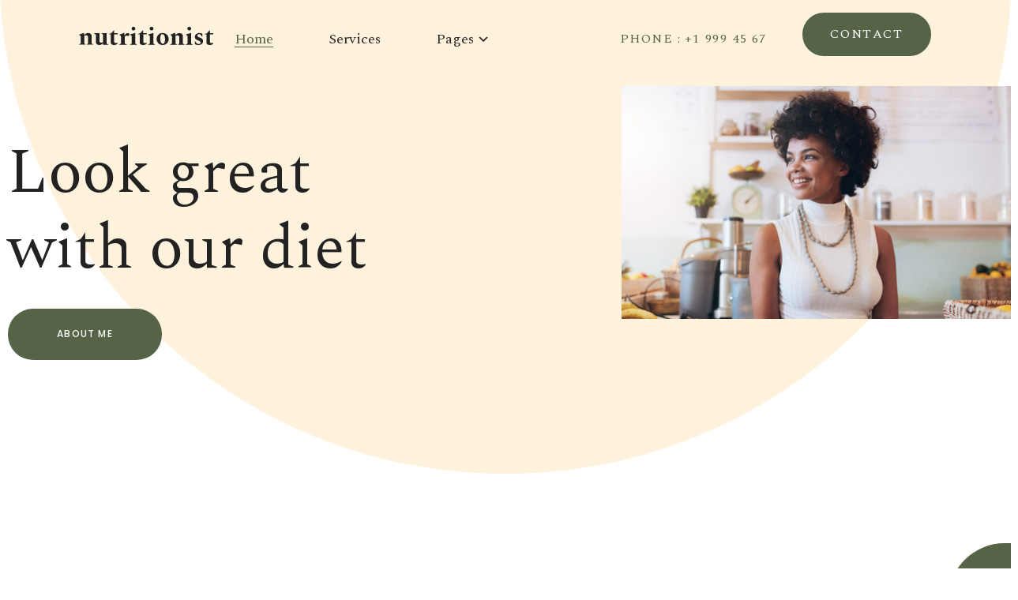

--- FILE ---
content_type: text/html; charset=UTF-8
request_url: https://jupiterx.artbees.net/nutritionist/
body_size: 19817
content:
<!DOCTYPE html><html lang="en-US"><head ><style>img.lazy{min-height:1px}</style><link href="https://devasw7xy5fu5.cloudfront.net/nutritionist/wp-content/plugins/w3-total-cache/pub/js/lazyload.min.js?x52136" as="script">	<meta charset="UTF-8" />
	<meta name="viewport" content="width=device-width, initial-scale=1" />
	<title>Nutritionist &#8211; Just another Just another Jupiter X Template site</title>
<meta name='robots' content='max-image-preview:large' />
<link rel="alternate" type="application/rss+xml" title="Nutritionist &raquo; Feed" href="https://jupiterx.artbees.net/nutritionist/feed/" />
<link rel="alternate" type="application/rss+xml" title="Nutritionist &raquo; Comments Feed" href="https://jupiterx.artbees.net/nutritionist/comments/feed/" />
<link rel="alternate" title="oEmbed (JSON)" type="application/json+oembed" href="https://jupiterx.artbees.net/nutritionist/wp-json/oembed/1.0/embed?url=https%3A%2F%2Fjupiterx.artbees.net%2Fnutritionist%2F" />
<link rel="alternate" title="oEmbed (XML)" type="text/xml+oembed" href="https://jupiterx.artbees.net/nutritionist/wp-json/oembed/1.0/embed?url=https%3A%2F%2Fjupiterx.artbees.net%2Fnutritionist%2F&#038;format=xml" />
<style id='wp-img-auto-sizes-contain-inline-css' type='text/css'>
img:is([sizes=auto i],[sizes^="auto," i]){contain-intrinsic-size:3000px 1500px}
/*# sourceURL=wp-img-auto-sizes-contain-inline-css */
</style>
<link rel='stylesheet' id='jupiterx_icons-css' href='https://devasw7xy5fu5.cloudfront.net/nutritionist/wp-content/themes/jupiterx/lib/assets/dist/css/icons-admin.css?x52136&amp;ver=4.14.1' type='text/css' media='all' />
<link rel='stylesheet' id='dashicons-css' href='https://devasw7xy5fu5.cloudfront.net/nutritionist/wp-includes/css/dashicons.min.css?x52136&amp;ver=6.9' type='text/css' media='all' />
<link rel='stylesheet' id='menu-icons-extra-css' href='https://devasw7xy5fu5.cloudfront.net/nutritionist/wp-content/plugins/menu-icons/css/extra.min.css?x52136&amp;ver=0.13.20' type='text/css' media='all' />
<link rel='stylesheet' id='font-awesome-5-all-css' href='https://devasw7xy5fu5.cloudfront.net/nutritionist/wp-content/plugins/elementor/assets/lib/font-awesome/css/all.min.css?x52136&amp;ver=3.34.3' type='text/css' media='all' />
<link rel='stylesheet' id='font-awesome-4-shim-css' href='https://devasw7xy5fu5.cloudfront.net/nutritionist/wp-content/plugins/elementor/assets/lib/font-awesome/css/v4-shims.min.css?x52136&amp;ver=3.34.3' type='text/css' media='all' />
<style id='classic-theme-styles-inline-css' type='text/css'>
/*! This file is auto-generated */
.wp-block-button__link{color:#fff;background-color:#32373c;border-radius:9999px;box-shadow:none;text-decoration:none;padding:calc(.667em + 2px) calc(1.333em + 2px);font-size:1.125em}.wp-block-file__button{background:#32373c;color:#fff;text-decoration:none}
/*# sourceURL=/wp-includes/css/classic-themes.min.css */
</style>
<link rel='stylesheet' id='jet-engine-frontend-css' href='https://devasw7xy5fu5.cloudfront.net/nutritionist/wp-content/plugins/jet-engine/assets/css/frontend.css?x52136&amp;ver=3.8.3' type='text/css' media='all' />
<style id='global-styles-inline-css' type='text/css'>
:root{--wp--preset--aspect-ratio--square: 1;--wp--preset--aspect-ratio--4-3: 4/3;--wp--preset--aspect-ratio--3-4: 3/4;--wp--preset--aspect-ratio--3-2: 3/2;--wp--preset--aspect-ratio--2-3: 2/3;--wp--preset--aspect-ratio--16-9: 16/9;--wp--preset--aspect-ratio--9-16: 9/16;--wp--preset--color--black: #000000;--wp--preset--color--cyan-bluish-gray: #abb8c3;--wp--preset--color--white: #ffffff;--wp--preset--color--pale-pink: #f78da7;--wp--preset--color--vivid-red: #cf2e2e;--wp--preset--color--luminous-vivid-orange: #ff6900;--wp--preset--color--luminous-vivid-amber: #fcb900;--wp--preset--color--light-green-cyan: #7bdcb5;--wp--preset--color--vivid-green-cyan: #00d084;--wp--preset--color--pale-cyan-blue: #8ed1fc;--wp--preset--color--vivid-cyan-blue: #0693e3;--wp--preset--color--vivid-purple: #9b51e0;--wp--preset--gradient--vivid-cyan-blue-to-vivid-purple: linear-gradient(135deg,rgb(6,147,227) 0%,rgb(155,81,224) 100%);--wp--preset--gradient--light-green-cyan-to-vivid-green-cyan: linear-gradient(135deg,rgb(122,220,180) 0%,rgb(0,208,130) 100%);--wp--preset--gradient--luminous-vivid-amber-to-luminous-vivid-orange: linear-gradient(135deg,rgb(252,185,0) 0%,rgb(255,105,0) 100%);--wp--preset--gradient--luminous-vivid-orange-to-vivid-red: linear-gradient(135deg,rgb(255,105,0) 0%,rgb(207,46,46) 100%);--wp--preset--gradient--very-light-gray-to-cyan-bluish-gray: linear-gradient(135deg,rgb(238,238,238) 0%,rgb(169,184,195) 100%);--wp--preset--gradient--cool-to-warm-spectrum: linear-gradient(135deg,rgb(74,234,220) 0%,rgb(151,120,209) 20%,rgb(207,42,186) 40%,rgb(238,44,130) 60%,rgb(251,105,98) 80%,rgb(254,248,76) 100%);--wp--preset--gradient--blush-light-purple: linear-gradient(135deg,rgb(255,206,236) 0%,rgb(152,150,240) 100%);--wp--preset--gradient--blush-bordeaux: linear-gradient(135deg,rgb(254,205,165) 0%,rgb(254,45,45) 50%,rgb(107,0,62) 100%);--wp--preset--gradient--luminous-dusk: linear-gradient(135deg,rgb(255,203,112) 0%,rgb(199,81,192) 50%,rgb(65,88,208) 100%);--wp--preset--gradient--pale-ocean: linear-gradient(135deg,rgb(255,245,203) 0%,rgb(182,227,212) 50%,rgb(51,167,181) 100%);--wp--preset--gradient--electric-grass: linear-gradient(135deg,rgb(202,248,128) 0%,rgb(113,206,126) 100%);--wp--preset--gradient--midnight: linear-gradient(135deg,rgb(2,3,129) 0%,rgb(40,116,252) 100%);--wp--preset--font-size--small: 13px;--wp--preset--font-size--medium: 20px;--wp--preset--font-size--large: 36px;--wp--preset--font-size--x-large: 42px;--wp--preset--spacing--20: 0.44rem;--wp--preset--spacing--30: 0.67rem;--wp--preset--spacing--40: 1rem;--wp--preset--spacing--50: 1.5rem;--wp--preset--spacing--60: 2.25rem;--wp--preset--spacing--70: 3.38rem;--wp--preset--spacing--80: 5.06rem;--wp--preset--shadow--natural: 6px 6px 9px rgba(0, 0, 0, 0.2);--wp--preset--shadow--deep: 12px 12px 50px rgba(0, 0, 0, 0.4);--wp--preset--shadow--sharp: 6px 6px 0px rgba(0, 0, 0, 0.2);--wp--preset--shadow--outlined: 6px 6px 0px -3px rgb(255, 255, 255), 6px 6px rgb(0, 0, 0);--wp--preset--shadow--crisp: 6px 6px 0px rgb(0, 0, 0);}:where(.is-layout-flex){gap: 0.5em;}:where(.is-layout-grid){gap: 0.5em;}body .is-layout-flex{display: flex;}.is-layout-flex{flex-wrap: wrap;align-items: center;}.is-layout-flex > :is(*, div){margin: 0;}body .is-layout-grid{display: grid;}.is-layout-grid > :is(*, div){margin: 0;}:where(.wp-block-columns.is-layout-flex){gap: 2em;}:where(.wp-block-columns.is-layout-grid){gap: 2em;}:where(.wp-block-post-template.is-layout-flex){gap: 1.25em;}:where(.wp-block-post-template.is-layout-grid){gap: 1.25em;}.has-black-color{color: var(--wp--preset--color--black) !important;}.has-cyan-bluish-gray-color{color: var(--wp--preset--color--cyan-bluish-gray) !important;}.has-white-color{color: var(--wp--preset--color--white) !important;}.has-pale-pink-color{color: var(--wp--preset--color--pale-pink) !important;}.has-vivid-red-color{color: var(--wp--preset--color--vivid-red) !important;}.has-luminous-vivid-orange-color{color: var(--wp--preset--color--luminous-vivid-orange) !important;}.has-luminous-vivid-amber-color{color: var(--wp--preset--color--luminous-vivid-amber) !important;}.has-light-green-cyan-color{color: var(--wp--preset--color--light-green-cyan) !important;}.has-vivid-green-cyan-color{color: var(--wp--preset--color--vivid-green-cyan) !important;}.has-pale-cyan-blue-color{color: var(--wp--preset--color--pale-cyan-blue) !important;}.has-vivid-cyan-blue-color{color: var(--wp--preset--color--vivid-cyan-blue) !important;}.has-vivid-purple-color{color: var(--wp--preset--color--vivid-purple) !important;}.has-black-background-color{background-color: var(--wp--preset--color--black) !important;}.has-cyan-bluish-gray-background-color{background-color: var(--wp--preset--color--cyan-bluish-gray) !important;}.has-white-background-color{background-color: var(--wp--preset--color--white) !important;}.has-pale-pink-background-color{background-color: var(--wp--preset--color--pale-pink) !important;}.has-vivid-red-background-color{background-color: var(--wp--preset--color--vivid-red) !important;}.has-luminous-vivid-orange-background-color{background-color: var(--wp--preset--color--luminous-vivid-orange) !important;}.has-luminous-vivid-amber-background-color{background-color: var(--wp--preset--color--luminous-vivid-amber) !important;}.has-light-green-cyan-background-color{background-color: var(--wp--preset--color--light-green-cyan) !important;}.has-vivid-green-cyan-background-color{background-color: var(--wp--preset--color--vivid-green-cyan) !important;}.has-pale-cyan-blue-background-color{background-color: var(--wp--preset--color--pale-cyan-blue) !important;}.has-vivid-cyan-blue-background-color{background-color: var(--wp--preset--color--vivid-cyan-blue) !important;}.has-vivid-purple-background-color{background-color: var(--wp--preset--color--vivid-purple) !important;}.has-black-border-color{border-color: var(--wp--preset--color--black) !important;}.has-cyan-bluish-gray-border-color{border-color: var(--wp--preset--color--cyan-bluish-gray) !important;}.has-white-border-color{border-color: var(--wp--preset--color--white) !important;}.has-pale-pink-border-color{border-color: var(--wp--preset--color--pale-pink) !important;}.has-vivid-red-border-color{border-color: var(--wp--preset--color--vivid-red) !important;}.has-luminous-vivid-orange-border-color{border-color: var(--wp--preset--color--luminous-vivid-orange) !important;}.has-luminous-vivid-amber-border-color{border-color: var(--wp--preset--color--luminous-vivid-amber) !important;}.has-light-green-cyan-border-color{border-color: var(--wp--preset--color--light-green-cyan) !important;}.has-vivid-green-cyan-border-color{border-color: var(--wp--preset--color--vivid-green-cyan) !important;}.has-pale-cyan-blue-border-color{border-color: var(--wp--preset--color--pale-cyan-blue) !important;}.has-vivid-cyan-blue-border-color{border-color: var(--wp--preset--color--vivid-cyan-blue) !important;}.has-vivid-purple-border-color{border-color: var(--wp--preset--color--vivid-purple) !important;}.has-vivid-cyan-blue-to-vivid-purple-gradient-background{background: var(--wp--preset--gradient--vivid-cyan-blue-to-vivid-purple) !important;}.has-light-green-cyan-to-vivid-green-cyan-gradient-background{background: var(--wp--preset--gradient--light-green-cyan-to-vivid-green-cyan) !important;}.has-luminous-vivid-amber-to-luminous-vivid-orange-gradient-background{background: var(--wp--preset--gradient--luminous-vivid-amber-to-luminous-vivid-orange) !important;}.has-luminous-vivid-orange-to-vivid-red-gradient-background{background: var(--wp--preset--gradient--luminous-vivid-orange-to-vivid-red) !important;}.has-very-light-gray-to-cyan-bluish-gray-gradient-background{background: var(--wp--preset--gradient--very-light-gray-to-cyan-bluish-gray) !important;}.has-cool-to-warm-spectrum-gradient-background{background: var(--wp--preset--gradient--cool-to-warm-spectrum) !important;}.has-blush-light-purple-gradient-background{background: var(--wp--preset--gradient--blush-light-purple) !important;}.has-blush-bordeaux-gradient-background{background: var(--wp--preset--gradient--blush-bordeaux) !important;}.has-luminous-dusk-gradient-background{background: var(--wp--preset--gradient--luminous-dusk) !important;}.has-pale-ocean-gradient-background{background: var(--wp--preset--gradient--pale-ocean) !important;}.has-electric-grass-gradient-background{background: var(--wp--preset--gradient--electric-grass) !important;}.has-midnight-gradient-background{background: var(--wp--preset--gradient--midnight) !important;}.has-small-font-size{font-size: var(--wp--preset--font-size--small) !important;}.has-medium-font-size{font-size: var(--wp--preset--font-size--medium) !important;}.has-large-font-size{font-size: var(--wp--preset--font-size--large) !important;}.has-x-large-font-size{font-size: var(--wp--preset--font-size--x-large) !important;}
:where(.wp-block-post-template.is-layout-flex){gap: 1.25em;}:where(.wp-block-post-template.is-layout-grid){gap: 1.25em;}
:where(.wp-block-term-template.is-layout-flex){gap: 1.25em;}:where(.wp-block-term-template.is-layout-grid){gap: 1.25em;}
:where(.wp-block-columns.is-layout-flex){gap: 2em;}:where(.wp-block-columns.is-layout-grid){gap: 2em;}
:root :where(.wp-block-pullquote){font-size: 1.5em;line-height: 1.6;}
/*# sourceURL=global-styles-inline-css */
</style>
<link rel='stylesheet' id='contact-form-7-css' href='https://devasw7xy5fu5.cloudfront.net/nutritionist/wp-content/plugins/contact-form-7/includes/css/styles.css?x52136&amp;ver=6.1.4' type='text/css' media='all' />
<link rel='stylesheet' id='widget-detector-elementor-css' href='https://devasw7xy5fu5.cloudfront.net/nutritionist/wp-content/plugins/widget-detector-elementor/public/css/widget-detector-elementor-public.css?x52136&amp;ver=1' type='text/css' media='all' />
<link rel='stylesheet' id='jupiterx-popups-animation-css' href='https://devasw7xy5fu5.cloudfront.net/nutritionist/wp-content/plugins/jupiterx-core/includes/extensions/raven/assets/lib/animate/animate.min.css?x52136&amp;ver=4.14.1' type='text/css' media='all' />
<link rel='stylesheet' id='jupiterx-css' href='https://devasw7xy5fu5.cloudfront.net/nutritionist/wp-content/uploads/sites/352/jupiterx/compiler/jupiterx/c13f640.css?x52136&amp;ver=4.14.1' type='text/css' media='all' />
<link rel='stylesheet' id='jet-menu-public-styles-css' href='https://devasw7xy5fu5.cloudfront.net/nutritionist/wp-content/plugins/jet-menu/assets/public/css/public.css?x52136&amp;ver=2.4.18' type='text/css' media='all' />
<link rel='stylesheet' id='jupiterx-elements-dynamic-styles-css' href='https://devasw7xy5fu5.cloudfront.net/nutritionist/wp-content/uploads/sites/352/jupiterx/compiler/jupiterx-elements-dynamic-styles/2b002c8.css?x52136&amp;ver=4.14.1' type='text/css' media='all' />
<link rel='stylesheet' id='elementor-icons-css' href='https://devasw7xy5fu5.cloudfront.net/nutritionist/wp-content/plugins/elementor/assets/lib/eicons/css/elementor-icons.min.css?x52136&amp;ver=5.46.0' type='text/css' media='all' />
<link rel='stylesheet' id='elementor-frontend-css' href='https://devasw7xy5fu5.cloudfront.net/nutritionist/wp-content/plugins/elementor/assets/css/frontend.min.css?x52136&amp;ver=3.34.3' type='text/css' media='all' />
<link rel='stylesheet' id='jupiterx-core-raven-frontend-css' href='https://devasw7xy5fu5.cloudfront.net/nutritionist/wp-content/plugins/jupiterx-core/includes/extensions/raven/assets/css/frontend.min.css?x52136&amp;ver=6.9' type='text/css' media='all' />
<link rel='stylesheet' id='elementor-post-397-css' href='https://devasw7xy5fu5.cloudfront.net/nutritionist/wp-content/uploads/sites/352/elementor/css/post-397.css?x52136&amp;ver=1732611783' type='text/css' media='all' />
<link rel='stylesheet' id='jet-blog-css' href='https://devasw7xy5fu5.cloudfront.net/nutritionist/wp-content/plugins/jet-blog/assets/css/jet-blog.css?x52136&amp;ver=2.4.8' type='text/css' media='all' />
<link rel='stylesheet' id='jet-tabs-frontend-css' href='https://devasw7xy5fu5.cloudfront.net/nutritionist/wp-content/plugins/jet-tabs/assets/css/jet-tabs-frontend.css?x52136&amp;ver=2.2.13' type='text/css' media='all' />
<link rel='stylesheet' id='swiper-css' href='https://devasw7xy5fu5.cloudfront.net/nutritionist/wp-content/plugins/elementor/assets/lib/swiper/v8/css/swiper.min.css?x52136&amp;ver=8.4.5' type='text/css' media='all' />
<link rel='stylesheet' id='jet-tricks-frontend-css' href='https://devasw7xy5fu5.cloudfront.net/nutritionist/wp-content/plugins/jet-tricks/assets/css/jet-tricks-frontend.css?x52136&amp;ver=1.5.9' type='text/css' media='all' />
<link rel='stylesheet' id='flatpickr-css' href='https://devasw7xy5fu5.cloudfront.net/nutritionist/wp-content/plugins/elementor/assets/lib/flatpickr/flatpickr.min.css?x52136&amp;ver=4.6.13' type='text/css' media='all' />
<link rel='stylesheet' id='widget-icon-box-css' href='https://devasw7xy5fu5.cloudfront.net/nutritionist/wp-content/plugins/elementor/assets/css/widget-icon-box.min.css?x52136&amp;ver=3.34.3' type='text/css' media='all' />
<link rel='stylesheet' id='widget-text-editor-css' href='https://devasw7xy5fu5.cloudfront.net/nutritionist/wp-content/plugins/elementor/assets/css/widget-text-editor.min.css?x52136&amp;ver=3.34.3' type='text/css' media='all' />
<link rel='stylesheet' id='widget-icon-list-css' href='https://devasw7xy5fu5.cloudfront.net/nutritionist/wp-content/plugins/elementor/assets/css/widget-icon-list.min.css?x52136&amp;ver=3.34.3' type='text/css' media='all' />
<link rel='stylesheet' id='widget-spacer-css' href='https://devasw7xy5fu5.cloudfront.net/nutritionist/wp-content/plugins/elementor/assets/css/widget-spacer.min.css?x52136&amp;ver=3.34.3' type='text/css' media='all' />
<link rel='stylesheet' id='jet-elements-css' href='https://devasw7xy5fu5.cloudfront.net/nutritionist/wp-content/plugins/jet-elements/assets/css/jet-elements.css?x52136&amp;ver=2.8.0' type='text/css' media='all' />
<link rel='stylesheet' id='jet-testimonials-css' href='https://devasw7xy5fu5.cloudfront.net/nutritionist/wp-content/plugins/jet-elements/assets/css/addons/jet-testimonials.css?x52136&amp;ver=2.8.0' type='text/css' media='all' />
<link rel='stylesheet' id='jet-testimonials-skin-css' href='https://devasw7xy5fu5.cloudfront.net/nutritionist/wp-content/plugins/jet-elements/assets/css/skin/jet-testimonials.css?x52136&amp;ver=2.8.0' type='text/css' media='all' />
<link rel='stylesheet' id='jet-instagram-gallery-css' href='https://devasw7xy5fu5.cloudfront.net/nutritionist/wp-content/plugins/jet-elements/assets/css/addons/jet-instagram-gallery.css?x52136&amp;ver=2.8.0' type='text/css' media='all' />
<link rel='stylesheet' id='jet-instagram-gallery-skin-css' href='https://devasw7xy5fu5.cloudfront.net/nutritionist/wp-content/plugins/jet-elements/assets/css/skin/jet-instagram-gallery.css?x52136&amp;ver=2.8.0' type='text/css' media='all' />
<link rel='stylesheet' id='elementor-post-9-css' href='https://devasw7xy5fu5.cloudfront.net/nutritionist/wp-content/uploads/sites/352/elementor/css/post-9.css?x52136&amp;ver=1732611785' type='text/css' media='all' />
<link rel='stylesheet' id='elementor-post-228-css' href='https://devasw7xy5fu5.cloudfront.net/nutritionist/wp-content/uploads/sites/352/elementor/css/post-228.css?x52136&amp;ver=1732611785' type='text/css' media='all' />
<link rel='stylesheet' id='elementor-post-253-css' href='https://devasw7xy5fu5.cloudfront.net/nutritionist/wp-content/uploads/sites/352/elementor/css/post-253.css?x52136&amp;ver=1732611785' type='text/css' media='all' />
<link rel='stylesheet' id='elementor-post-193-css' href='https://devasw7xy5fu5.cloudfront.net/nutritionist/wp-content/uploads/sites/352/elementor/css/post-193.css?x52136&amp;ver=1732611785' type='text/css' media='all' />
<link rel='stylesheet' id='elementor-gf-local-poppins-css' href='https://devasw7xy5fu5.cloudfront.net/nutritionist/wp-content/uploads/sites/352/elementor/google-fonts/css/poppins.css?x52136&amp;ver=1748058769' type='text/css' media='all' />
<link rel='stylesheet' id='elementor-gf-local-spectral-css' href='https://devasw7xy5fu5.cloudfront.net/nutritionist/wp-content/uploads/sites/352/elementor/google-fonts/css/spectral.css?x52136&amp;ver=1748058763' type='text/css' media='all' />
<link rel='stylesheet' id='elementor-icons-shared-0-css' href='https://devasw7xy5fu5.cloudfront.net/nutritionist/wp-content/plugins/elementor/assets/lib/font-awesome/css/fontawesome.min.css?x52136&amp;ver=5.15.3' type='text/css' media='all' />
<link rel='stylesheet' id='elementor-icons-fa-solid-css' href='https://devasw7xy5fu5.cloudfront.net/nutritionist/wp-content/plugins/elementor/assets/lib/font-awesome/css/solid.min.css?x52136&amp;ver=5.15.3' type='text/css' media='all' />
<link rel='stylesheet' id='elementor-icons-fa-brands-css' href='https://devasw7xy5fu5.cloudfront.net/nutritionist/wp-content/plugins/elementor/assets/lib/font-awesome/css/brands.min.css?x52136&amp;ver=5.15.3' type='text/css' media='all' />
<script type="text/javascript" src="https://devasw7xy5fu5.cloudfront.net/nutritionist/wp-content/plugins/elementor/assets/lib/font-awesome/js/v4-shims.min.js?x52136&amp;ver=3.34.3" id="font-awesome-4-shim-js"></script>
<script type="text/javascript" src="https://devasw7xy5fu5.cloudfront.net/nutritionist/wp-includes/js/jquery/jquery.min.js?x52136&amp;ver=3.7.1" id="jquery-core-js"></script>
<script type="text/javascript" src="https://devasw7xy5fu5.cloudfront.net/nutritionist/wp-includes/js/jquery/jquery-migrate.min.js?x52136&amp;ver=3.4.1" id="jquery-migrate-js"></script>
<script type="text/javascript" src="https://devasw7xy5fu5.cloudfront.net/nutritionist/wp-content/themes/jupiterx/lib/admin/assets/lib/webfont/webfont.min.js?x52136&amp;ver=1.6.26" id="jupiterx-webfont-js"></script>
<script type="text/javascript" id="jupiterx-webfont-js-after">
/* <![CDATA[ */
WebFont.load({
				google: {
					families: ['Poppins:100,200,300,400,500,600,700,800,900,100italic,200italic,300italic,400italic,500italic,600italic,700italic,800italic,900italic','Spectral:100,200,300,400,500,600,700,800,900,100italic,200italic,300italic,400italic,500italic,600italic,700italic,800italic,900italic']
				}
			});
//# sourceURL=jupiterx-webfont-js-after
/* ]]> */
</script>
<script type="text/javascript" src="https://devasw7xy5fu5.cloudfront.net/nutritionist/wp-content/themes/jupiterx/lib/assets/dist/js/utils.min.js?x52136&amp;ver=4.14.1" id="jupiterx-utils-js"></script>
<link rel="https://api.w.org/" href="https://jupiterx.artbees.net/nutritionist/wp-json/" /><link rel="alternate" title="JSON" type="application/json" href="https://jupiterx.artbees.net/nutritionist/wp-json/wp/v2/pages/9" /><link rel="EditURI" type="application/rsd+xml" title="RSD" href="https://jupiterx.artbees.net/nutritionist/xmlrpc.php?rsd" />
<meta name="generator" content="WordPress 6.9" />
<link rel="canonical" href="https://jupiterx.artbees.net/nutritionist/" />
<link rel='shortlink' href='https://jupiterx.artbees.net/nutritionist/' />
<meta name="generator" content="Elementor 3.34.3; features: additional_custom_breakpoints; settings: css_print_method-external, google_font-enabled, font_display-auto">
<style type="text/css">.recentcomments a{display:inline !important;padding:0 !important;margin:0 !important;}</style>			<style>
				.e-con.e-parent:nth-of-type(n+4):not(.e-lazyloaded):not(.e-no-lazyload),
				.e-con.e-parent:nth-of-type(n+4):not(.e-lazyloaded):not(.e-no-lazyload) * {
					background-image: none !important;
				}
				@media screen and (max-height: 1024px) {
					.e-con.e-parent:nth-of-type(n+3):not(.e-lazyloaded):not(.e-no-lazyload),
					.e-con.e-parent:nth-of-type(n+3):not(.e-lazyloaded):not(.e-no-lazyload) * {
						background-image: none !important;
					}
				}
				@media screen and (max-height: 640px) {
					.e-con.e-parent:nth-of-type(n+2):not(.e-lazyloaded):not(.e-no-lazyload),
					.e-con.e-parent:nth-of-type(n+2):not(.e-lazyloaded):not(.e-no-lazyload) * {
						background-image: none !important;
					}
				}
			</style>
			<link rel="Shortcut Icon" href="https://devasw7xy5fu5.cloudfront.net/nutritionist/wp-content/themes/jupiterx/lib/favicon.ico?x52136" type="image/x-icon"/></head><body class="home wp-singular page-template page-template-elementor_header_footer page page-id-9 wp-theme-jupiterx no-js jet-mega-menu-location elementor-default elementor-template-full-width elementor-kit-397 elementor-page elementor-page-9 jupiterx-header-sticky jupiterx-header-tablet-behavior-off jupiterx-header-mobile-behavior-off jupiterx-header-overlapped jupiterx-header-overlapped-tablet jupiterx-header-overlapped-mobile" itemscope="itemscope" itemtype="http://schema.org/WebPage"><a class="jupiterx-a11y jupiterx-a11y-skip-navigation-link" href="#jupiterx-main">Skip to content</a><div class="jupiterx-site"><header class="jupiterx-header jupiterx-header-custom jupiterx-header-sticky-custom" data-jupiterx-settings="{&quot;breakpoint&quot;:&quot;767.98&quot;,&quot;template&quot;:&quot;228&quot;,&quot;stickyTemplate&quot;:&quot;253&quot;,&quot;behavior&quot;:&quot;sticky&quot;,&quot;offset&quot;:&quot;500&quot;,&quot;overlap&quot;:&quot;desktop,tablet,mobile&quot;}" role="banner" itemscope="itemscope" itemtype="http://schema.org/WPHeader">		<div data-elementor-type="header" data-elementor-id="228" class="elementor elementor-228">
						<section class="elementor-section elementor-top-section elementor-element elementor-element-81a901c elementor-section-full_width elementor-section-height-min-height elementor-section-height-default elementor-section-items-middle" data-id="81a901c" data-element_type="section" data-settings="{&quot;jet_parallax_layout_list&quot;:[{&quot;jet_parallax_layout_image&quot;:{&quot;url&quot;:&quot;&quot;,&quot;id&quot;:&quot;&quot;,&quot;size&quot;:&quot;&quot;},&quot;_id&quot;:&quot;fce63f1&quot;,&quot;jet_parallax_layout_image_tablet&quot;:{&quot;url&quot;:&quot;&quot;,&quot;id&quot;:&quot;&quot;,&quot;size&quot;:&quot;&quot;},&quot;jet_parallax_layout_image_mobile&quot;:{&quot;url&quot;:&quot;&quot;,&quot;id&quot;:&quot;&quot;,&quot;size&quot;:&quot;&quot;},&quot;jet_parallax_layout_speed&quot;:{&quot;unit&quot;:&quot;%&quot;,&quot;size&quot;:&quot;50&quot;,&quot;sizes&quot;:[]},&quot;jet_parallax_layout_type&quot;:&quot;scroll&quot;,&quot;jet_parallax_layout_direction&quot;:&quot;1&quot;,&quot;jet_parallax_layout_fx_direction&quot;:null,&quot;jet_parallax_layout_z_index&quot;:&quot;&quot;,&quot;jet_parallax_layout_bg_x&quot;:&quot;50&quot;,&quot;jet_parallax_layout_bg_y&quot;:&quot;50&quot;,&quot;jet_parallax_layout_bg_size&quot;:&quot;auto&quot;,&quot;jet_parallax_layout_animation_prop&quot;:&quot;transform&quot;,&quot;jet_parallax_layout_on&quot;:[&quot;desktop&quot;,&quot;tablet&quot;],&quot;jet_parallax_layout_bg_x_tablet&quot;:&quot;&quot;,&quot;jet_parallax_layout_bg_x_mobile&quot;:&quot;&quot;,&quot;jet_parallax_layout_bg_y_tablet&quot;:&quot;&quot;,&quot;jet_parallax_layout_bg_y_mobile&quot;:&quot;&quot;,&quot;jet_parallax_layout_bg_size_tablet&quot;:&quot;&quot;,&quot;jet_parallax_layout_bg_size_mobile&quot;:&quot;&quot;}],&quot;background_background&quot;:&quot;classic&quot;}">
						<div class="elementor-container elementor-column-gap-default">
					<div class="elementor-column elementor-col-33 elementor-top-column elementor-element elementor-element-d0c0c28" data-id="d0c0c28" data-element_type="column">
			<div class="elementor-widget-wrap elementor-element-populated">
						<div class="elementor-element elementor-element-1d48529 elementor-widget elementor-widget-raven-site-logo" data-id="1d48529" data-element_type="widget" data-widget_type="raven-site-logo.default">
				<div class="elementor-widget-container">
							<div class="raven-widget-wrapper">
			<div class="raven-site-logo raven-site-logo-customizer">
									<a class="raven-site-logo-link" href="https://jupiterx.artbees.net/nutritionist">
								<picture><img src="https://devasw7xy5fu5.cloudfront.net/nutritionist/wp-content/uploads/sites/352/2020/03/primary-logo-1.svg?x52136" alt="Nutritionist" data-no-lazy="1" /></picture>									</a>
							</div>
		</div>
						</div>
				</div>
					</div>
		</div>
				<div class="elementor-column elementor-col-33 elementor-top-column elementor-element elementor-element-ee8bc84" data-id="ee8bc84" data-element_type="column">
			<div class="elementor-widget-wrap elementor-element-populated">
						<div class="elementor-element elementor-element-904a1cc raven-tablet-nav-menu-align-center raven-nav-menu-stretch raven-breakpoint-mobile raven-nav-menu-align-left elementor-widget elementor-widget-raven-nav-menu" data-id="904a1cc" data-element_type="widget" data-settings="{&quot;submenu_space_between&quot;:{&quot;unit&quot;:&quot;px&quot;,&quot;size&quot;:&quot;10&quot;,&quot;sizes&quot;:[]},&quot;submenu_icon&quot;:&quot;&lt;svg 0=\&quot;fas fa-chevron-down\&quot; class=\&quot;e-font-icon-svg e-fas-chevron-down\&quot;&gt;\n\t\t\t\t\t&lt;use xlink:href=\&quot;#fas-chevron-down\&quot;&gt;\n\t\t\t\t\t\t&lt;symbol id=\&quot;fas-chevron-down\&quot; viewBox=\&quot;0 0 448 512\&quot;&gt;\n\t\t\t\t\t\t\t&lt;path d=\&quot;M207.029 381.476L12.686 187.132c-9.373-9.373-9.373-24.569 0-33.941l22.667-22.667c9.357-9.357 24.522-9.375 33.901-.04L224 284.505l154.745-154.021c9.379-9.335 24.544-9.317 33.901.04l22.667 22.667c9.373 9.373 9.373 24.569 0 33.941L240.971 381.476c-9.373 9.372-24.569 9.372-33.942 0z\&quot;&gt;&lt;\/path&gt;\n\t\t\t\t\t\t&lt;\/symbol&gt;\n\t\t\t\t\t&lt;\/use&gt;\n\t\t\t\t&lt;\/svg&gt;&quot;,&quot;full_width&quot;:&quot;stretch&quot;,&quot;mobile_layout&quot;:&quot;dropdown&quot;,&quot;submenu_opening_position&quot;:&quot;bottom&quot;}" data-widget_type="raven-nav-menu.default">
				<div class="elementor-widget-container">
							<nav class="raven-nav-menu-main raven-nav-menu-horizontal raven-nav-menu-tablet- raven-nav-menu-mobile- raven-nav-icons-hidden-tablet raven-nav-icons-hidden-mobile">
			<ul id="menu-904a1cc" class="raven-nav-menu"><li class="menu-item menu-item-type-post_type menu-item-object-page menu-item-home current-menu-item page_item page-item-9 current_page_item menu-item-206"><a href="https://jupiterx.artbees.net/nutritionist/" aria-current="page" class="raven-menu-item raven-link-item  raven-menu-item-active">Home</a></li>
<li class="menu-item menu-item-type-post_type menu-item-object-page menu-item-207"><a href="https://jupiterx.artbees.net/nutritionist/services/" class="raven-menu-item raven-link-item ">Services</a></li>
<li class="menu-item menu-item-type-custom menu-item-object-custom menu-item-has-children menu-item-333"><a href="#" class="raven-menu-item raven-link-item "><span>Pages</span><i class="_mi _after dashicons dashicons-arrow-down-alt2" aria-hidden="true" style="font-size:0.9em;"></i></a>
<ul class="0 sub-menu raven-submenu">
	<li class="menu-item menu-item-type-post_type menu-item-object-page menu-item-204"><a href="https://jupiterx.artbees.net/nutritionist/blog/" class="raven-submenu-item raven-link-item ">Blog</a></li>
	<li class="menu-item menu-item-type-post_type menu-item-object-page menu-item-202"><a href="https://jupiterx.artbees.net/nutritionist/about/" class="raven-submenu-item raven-link-item ">About</a></li>
	<li class="menu-item menu-item-type-post_type menu-item-object-page menu-item-331"><a href="https://jupiterx.artbees.net/nutritionist/contact/" class="raven-submenu-item raven-link-item ">Contact</a></li>
	<li class="menu-item menu-item-type-post_type menu-item-object-page menu-item-332"><a href="https://jupiterx.artbees.net/nutritionist/before-after/" class="raven-submenu-item raven-link-item ">Before / After</a></li>
</ul>
</li>
</ul>		</nav>

		<div class="raven-nav-menu-toggle">

						<div class="raven-nav-menu-toggle-button ">
								<span class="fa fa-bars"></span>
								</div>

		</div>
		<nav class="raven-nav-icons-hidden-tablet raven-nav-icons-hidden-mobile raven-nav-menu-mobile raven-nav-menu-dropdown">
									<div class="raven-container">
				<ul id="menu-mobile-904a1cc" class="raven-nav-menu"><li class="menu-item menu-item-type-post_type menu-item-object-page menu-item-home current-menu-item page_item page-item-9 current_page_item menu-item-206"><a href="https://jupiterx.artbees.net/nutritionist/" aria-current="page" class="raven-menu-item raven-link-item  raven-menu-item-active">Home</a></li>
<li class="menu-item menu-item-type-post_type menu-item-object-page menu-item-207"><a href="https://jupiterx.artbees.net/nutritionist/services/" class="raven-menu-item raven-link-item ">Services</a></li>
<li class="menu-item menu-item-type-custom menu-item-object-custom menu-item-has-children menu-item-333"><a href="#" class="raven-menu-item raven-link-item "><span>Pages</span><i class="_mi _after dashicons dashicons-arrow-down-alt2" aria-hidden="true" style="font-size:0.9em;"></i></a>
<ul class="0 sub-menu raven-submenu">
	<li class="menu-item menu-item-type-post_type menu-item-object-page menu-item-204"><a href="https://jupiterx.artbees.net/nutritionist/blog/" class="raven-submenu-item raven-link-item ">Blog</a></li>
	<li class="menu-item menu-item-type-post_type menu-item-object-page menu-item-202"><a href="https://jupiterx.artbees.net/nutritionist/about/" class="raven-submenu-item raven-link-item ">About</a></li>
	<li class="menu-item menu-item-type-post_type menu-item-object-page menu-item-331"><a href="https://jupiterx.artbees.net/nutritionist/contact/" class="raven-submenu-item raven-link-item ">Contact</a></li>
	<li class="menu-item menu-item-type-post_type menu-item-object-page menu-item-332"><a href="https://jupiterx.artbees.net/nutritionist/before-after/" class="raven-submenu-item raven-link-item ">Before / After</a></li>
</ul>
</li>
</ul>			</div>
		</nav>
						</div>
				</div>
					</div>
		</div>
				<div class="elementor-column elementor-col-33 elementor-top-column elementor-element elementor-element-469c587" data-id="469c587" data-element_type="column">
			<div class="elementor-widget-wrap elementor-element-populated">
						<div class="elementor-element elementor-element-2f7a9bf elementor-widget__width-auto elementor-hidden-tablet elementor-hidden-phone elementor-widget elementor-widget-jet-headline" data-id="2f7a9bf" data-element_type="widget" data-widget_type="jet-headline.default">
				<div class="elementor-widget-container">
					<div class="jet-headline jet-headline--direction-horizontal"><a class="jet-headline__link" href="tel:+1%20999%2045%2067"><span class="jet-headline__part jet-headline__first"><span class="jet-headline__label">Phone : </span></span><span class="jet-headline__space">&nbsp;</span><span class="jet-headline__part jet-headline__second"><span class="jet-headline__label">+1 999 45 67</span></span></a></div>				</div>
				</div>
				<div class="elementor-element elementor-element-c6163d5 elementor-widget__width-auto elementor-widget elementor-widget-raven-button" data-id="c6163d5" data-element_type="widget" data-settings="{&quot;turn_to_popup_action_button&quot;:&quot;no&quot;}" data-widget_type="raven-button.default">
				<div class="elementor-widget-container">
							<div class="raven-widget-wrapper">
			<a class="raven-button raven-button-widget-normal-effect-none  raven-button-text-align-center raven-button-link elementor-animation-grow" href="https://jupiterx.artbees.net/nutritionist/contact/">				<div class="raven-button-overlay" ></div>
				<span class="raven-button-content">
					
					<div class="button-text-container">
												<div class="raven-button-texts-wrapper">
							<div class="button-text">
								<span class="raven-button-text">
									Contact								</span>
							</div>
													</div>
											</div>
					
									</span>
			</a>		</div>
						</div>
				</div>
					</div>
		</div>
					</div>
		</section>
				</div>
				<div data-elementor-type="header" data-elementor-id="253" class="elementor elementor-253">
						<section class="elementor-section elementor-top-section elementor-element elementor-element-4b7bedb elementor-section-full_width elementor-section-height-min-height elementor-section-height-default elementor-section-items-middle" data-id="4b7bedb" data-element_type="section" data-settings="{&quot;jet_parallax_layout_list&quot;:[{&quot;jet_parallax_layout_image&quot;:{&quot;url&quot;:&quot;&quot;,&quot;id&quot;:&quot;&quot;,&quot;size&quot;:&quot;&quot;},&quot;_id&quot;:&quot;fce63f1&quot;,&quot;jet_parallax_layout_image_tablet&quot;:{&quot;url&quot;:&quot;&quot;,&quot;id&quot;:&quot;&quot;,&quot;size&quot;:&quot;&quot;},&quot;jet_parallax_layout_image_mobile&quot;:{&quot;url&quot;:&quot;&quot;,&quot;id&quot;:&quot;&quot;,&quot;size&quot;:&quot;&quot;},&quot;jet_parallax_layout_speed&quot;:{&quot;unit&quot;:&quot;%&quot;,&quot;size&quot;:&quot;50&quot;,&quot;sizes&quot;:[]},&quot;jet_parallax_layout_type&quot;:&quot;scroll&quot;,&quot;jet_parallax_layout_direction&quot;:&quot;1&quot;,&quot;jet_parallax_layout_fx_direction&quot;:null,&quot;jet_parallax_layout_z_index&quot;:&quot;&quot;,&quot;jet_parallax_layout_bg_x&quot;:&quot;50&quot;,&quot;jet_parallax_layout_bg_y&quot;:&quot;50&quot;,&quot;jet_parallax_layout_bg_size&quot;:&quot;auto&quot;,&quot;jet_parallax_layout_animation_prop&quot;:&quot;transform&quot;,&quot;jet_parallax_layout_on&quot;:[&quot;desktop&quot;,&quot;tablet&quot;],&quot;jet_parallax_layout_bg_x_tablet&quot;:&quot;&quot;,&quot;jet_parallax_layout_bg_x_mobile&quot;:&quot;&quot;,&quot;jet_parallax_layout_bg_y_tablet&quot;:&quot;&quot;,&quot;jet_parallax_layout_bg_y_mobile&quot;:&quot;&quot;,&quot;jet_parallax_layout_bg_size_tablet&quot;:&quot;&quot;,&quot;jet_parallax_layout_bg_size_mobile&quot;:&quot;&quot;}],&quot;background_background&quot;:&quot;classic&quot;}">
						<div class="elementor-container elementor-column-gap-default">
					<div class="elementor-column elementor-col-33 elementor-top-column elementor-element elementor-element-d35ffbb" data-id="d35ffbb" data-element_type="column">
			<div class="elementor-widget-wrap elementor-element-populated">
						<div class="elementor-element elementor-element-c5b9f6b elementor-widget elementor-widget-raven-site-logo" data-id="c5b9f6b" data-element_type="widget" data-widget_type="raven-site-logo.default">
				<div class="elementor-widget-container">
							<div class="raven-widget-wrapper">
			<div class="raven-site-logo raven-site-logo-customizer">
									<a class="raven-site-logo-link" href="https://jupiterx.artbees.net/nutritionist">
								<picture><img src="https://devasw7xy5fu5.cloudfront.net/nutritionist/wp-content/uploads/sites/352/2020/03/primary-logo-1.svg?x52136" alt="Nutritionist" data-no-lazy="1" /></picture>									</a>
							</div>
		</div>
						</div>
				</div>
					</div>
		</div>
				<div class="elementor-column elementor-col-33 elementor-top-column elementor-element elementor-element-e26a33e" data-id="e26a33e" data-element_type="column">
			<div class="elementor-widget-wrap elementor-element-populated">
						<div class="elementor-element elementor-element-ab5ee91 raven-tablet-nav-menu-align-center raven-nav-menu-stretch raven-breakpoint-mobile raven-nav-menu-align-left elementor-widget elementor-widget-raven-nav-menu" data-id="ab5ee91" data-element_type="widget" data-settings="{&quot;submenu_space_between&quot;:{&quot;unit&quot;:&quot;px&quot;,&quot;size&quot;:&quot;10&quot;,&quot;sizes&quot;:[]},&quot;submenu_icon&quot;:&quot;&lt;svg 0=\&quot;fas fa-chevron-down\&quot; class=\&quot;e-font-icon-svg e-fas-chevron-down\&quot;&gt;\n\t\t\t\t\t&lt;use xlink:href=\&quot;#fas-chevron-down\&quot;&gt;\n\t\t\t\t\t\t&lt;symbol id=\&quot;fas-chevron-down\&quot; viewBox=\&quot;0 0 448 512\&quot;&gt;\n\t\t\t\t\t\t\t&lt;path d=\&quot;M207.029 381.476L12.686 187.132c-9.373-9.373-9.373-24.569 0-33.941l22.667-22.667c9.357-9.357 24.522-9.375 33.901-.04L224 284.505l154.745-154.021c9.379-9.335 24.544-9.317 33.901.04l22.667 22.667c9.373 9.373 9.373 24.569 0 33.941L240.971 381.476c-9.373 9.372-24.569 9.372-33.942 0z\&quot;&gt;&lt;\/path&gt;\n\t\t\t\t\t\t&lt;\/symbol&gt;\n\t\t\t\t\t&lt;\/use&gt;\n\t\t\t\t&lt;\/svg&gt;&quot;,&quot;full_width&quot;:&quot;stretch&quot;,&quot;mobile_layout&quot;:&quot;dropdown&quot;,&quot;submenu_opening_position&quot;:&quot;bottom&quot;}" data-widget_type="raven-nav-menu.default">
				<div class="elementor-widget-container">
							<nav class="raven-nav-menu-main raven-nav-menu-horizontal raven-nav-menu-tablet- raven-nav-menu-mobile- raven-nav-icons-hidden-tablet raven-nav-icons-hidden-mobile">
			<ul id="menu-ab5ee91" class="raven-nav-menu"><li class="menu-item menu-item-type-post_type menu-item-object-page menu-item-home current-menu-item page_item page-item-9 current_page_item menu-item-206"><a href="https://jupiterx.artbees.net/nutritionist/" aria-current="page" class="raven-menu-item raven-link-item  raven-menu-item-active">Home</a></li>
<li class="menu-item menu-item-type-post_type menu-item-object-page menu-item-207"><a href="https://jupiterx.artbees.net/nutritionist/services/" class="raven-menu-item raven-link-item ">Services</a></li>
<li class="menu-item menu-item-type-custom menu-item-object-custom menu-item-has-children menu-item-333"><a href="#" class="raven-menu-item raven-link-item "><span>Pages</span><i class="_mi _after dashicons dashicons-arrow-down-alt2" aria-hidden="true" style="font-size:0.9em;"></i></a>
<ul class="0 sub-menu raven-submenu">
	<li class="menu-item menu-item-type-post_type menu-item-object-page menu-item-204"><a href="https://jupiterx.artbees.net/nutritionist/blog/" class="raven-submenu-item raven-link-item ">Blog</a></li>
	<li class="menu-item menu-item-type-post_type menu-item-object-page menu-item-202"><a href="https://jupiterx.artbees.net/nutritionist/about/" class="raven-submenu-item raven-link-item ">About</a></li>
	<li class="menu-item menu-item-type-post_type menu-item-object-page menu-item-331"><a href="https://jupiterx.artbees.net/nutritionist/contact/" class="raven-submenu-item raven-link-item ">Contact</a></li>
	<li class="menu-item menu-item-type-post_type menu-item-object-page menu-item-332"><a href="https://jupiterx.artbees.net/nutritionist/before-after/" class="raven-submenu-item raven-link-item ">Before / After</a></li>
</ul>
</li>
</ul>		</nav>

		<div class="raven-nav-menu-toggle">

						<div class="raven-nav-menu-toggle-button ">
								<span class="fa fa-bars"></span>
								</div>

		</div>
		<nav class="raven-nav-icons-hidden-tablet raven-nav-icons-hidden-mobile raven-nav-menu-mobile raven-nav-menu-dropdown">
									<div class="raven-container">
				<ul id="menu-mobile-ab5ee91" class="raven-nav-menu"><li class="menu-item menu-item-type-post_type menu-item-object-page menu-item-home current-menu-item page_item page-item-9 current_page_item menu-item-206"><a href="https://jupiterx.artbees.net/nutritionist/" aria-current="page" class="raven-menu-item raven-link-item  raven-menu-item-active">Home</a></li>
<li class="menu-item menu-item-type-post_type menu-item-object-page menu-item-207"><a href="https://jupiterx.artbees.net/nutritionist/services/" class="raven-menu-item raven-link-item ">Services</a></li>
<li class="menu-item menu-item-type-custom menu-item-object-custom menu-item-has-children menu-item-333"><a href="#" class="raven-menu-item raven-link-item "><span>Pages</span><i class="_mi _after dashicons dashicons-arrow-down-alt2" aria-hidden="true" style="font-size:0.9em;"></i></a>
<ul class="0 sub-menu raven-submenu">
	<li class="menu-item menu-item-type-post_type menu-item-object-page menu-item-204"><a href="https://jupiterx.artbees.net/nutritionist/blog/" class="raven-submenu-item raven-link-item ">Blog</a></li>
	<li class="menu-item menu-item-type-post_type menu-item-object-page menu-item-202"><a href="https://jupiterx.artbees.net/nutritionist/about/" class="raven-submenu-item raven-link-item ">About</a></li>
	<li class="menu-item menu-item-type-post_type menu-item-object-page menu-item-331"><a href="https://jupiterx.artbees.net/nutritionist/contact/" class="raven-submenu-item raven-link-item ">Contact</a></li>
	<li class="menu-item menu-item-type-post_type menu-item-object-page menu-item-332"><a href="https://jupiterx.artbees.net/nutritionist/before-after/" class="raven-submenu-item raven-link-item ">Before / After</a></li>
</ul>
</li>
</ul>			</div>
		</nav>
						</div>
				</div>
					</div>
		</div>
				<div class="elementor-column elementor-col-33 elementor-top-column elementor-element elementor-element-f3c8397" data-id="f3c8397" data-element_type="column">
			<div class="elementor-widget-wrap elementor-element-populated">
						<div class="elementor-element elementor-element-f80d054 elementor-widget__width-auto elementor-hidden-tablet elementor-hidden-phone elementor-widget elementor-widget-jet-headline" data-id="f80d054" data-element_type="widget" data-widget_type="jet-headline.default">
				<div class="elementor-widget-container">
					<div class="jet-headline jet-headline--direction-horizontal"><a class="jet-headline__link" href="tel:+1%20999%2045%2067"><span class="jet-headline__part jet-headline__first"><span class="jet-headline__label">Phone : </span></span><span class="jet-headline__space">&nbsp;</span><span class="jet-headline__part jet-headline__second"><span class="jet-headline__label">+1 999 45 67</span></span></a></div>				</div>
				</div>
				<div class="elementor-element elementor-element-96421d3 elementor-widget__width-auto elementor-widget elementor-widget-raven-button" data-id="96421d3" data-element_type="widget" data-settings="{&quot;turn_to_popup_action_button&quot;:&quot;no&quot;}" data-widget_type="raven-button.default">
				<div class="elementor-widget-container">
							<div class="raven-widget-wrapper">
			<a class="raven-button raven-button-widget-normal-effect-none  raven-button-text-align-center raven-button-link elementor-animation-grow" href="https://jupiterx.artbees.net/nutritionist/contact/">				<div class="raven-button-overlay" ></div>
				<span class="raven-button-content">
					
					<div class="button-text-container">
												<div class="raven-button-texts-wrapper">
							<div class="button-text">
								<span class="raven-button-text">
									Contact								</span>
							</div>
													</div>
											</div>
					
									</span>
			</a>		</div>
						</div>
				</div>
					</div>
		</div>
					</div>
		</section>
				</div>
		</header><main id="jupiterx-main" class="jupiterx-main">		<div data-elementor-type="wp-page" data-elementor-id="9" class="elementor elementor-9">
						<section class="elementor-section elementor-top-section elementor-element elementor-element-1648900 elementor-section-height-min-height elementor-section-boxed elementor-section-height-default elementor-section-items-middle" data-id="1648900" data-element_type="section" data-settings="{&quot;jet_parallax_layout_list&quot;:[{&quot;jet_parallax_layout_image&quot;:{&quot;url&quot;:&quot;&quot;,&quot;id&quot;:&quot;&quot;,&quot;size&quot;:&quot;&quot;},&quot;_id&quot;:&quot;1908c93&quot;,&quot;jet_parallax_layout_speed&quot;:{&quot;unit&quot;:&quot;%&quot;,&quot;size&quot;:&quot;50&quot;,&quot;sizes&quot;:[]},&quot;jet_parallax_layout_bg_x&quot;:&quot;50&quot;,&quot;jet_parallax_layout_bg_y&quot;:&quot;50&quot;,&quot;jet_parallax_layout_image_tablet&quot;:{&quot;url&quot;:&quot;&quot;,&quot;id&quot;:&quot;&quot;,&quot;size&quot;:&quot;&quot;},&quot;jet_parallax_layout_image_mobile&quot;:{&quot;url&quot;:&quot;&quot;,&quot;id&quot;:&quot;&quot;,&quot;size&quot;:&quot;&quot;},&quot;jet_parallax_layout_type&quot;:&quot;scroll&quot;,&quot;jet_parallax_layout_direction&quot;:&quot;1&quot;,&quot;jet_parallax_layout_fx_direction&quot;:null,&quot;jet_parallax_layout_z_index&quot;:&quot;&quot;,&quot;jet_parallax_layout_bg_x_tablet&quot;:&quot;&quot;,&quot;jet_parallax_layout_bg_x_mobile&quot;:&quot;&quot;,&quot;jet_parallax_layout_bg_y_tablet&quot;:&quot;&quot;,&quot;jet_parallax_layout_bg_y_mobile&quot;:&quot;&quot;,&quot;jet_parallax_layout_bg_size&quot;:&quot;auto&quot;,&quot;jet_parallax_layout_bg_size_tablet&quot;:&quot;&quot;,&quot;jet_parallax_layout_bg_size_mobile&quot;:&quot;&quot;,&quot;jet_parallax_layout_animation_prop&quot;:&quot;transform&quot;,&quot;jet_parallax_layout_on&quot;:[&quot;desktop&quot;,&quot;tablet&quot;]}],&quot;background_background&quot;:&quot;classic&quot;}">
						<div class="elementor-container elementor-column-gap-default">
					<div class="elementor-column elementor-col-100 elementor-top-column elementor-element elementor-element-9d32cd2" data-id="9d32cd2" data-element_type="column">
			<div class="elementor-widget-wrap elementor-element-populated">
						<div class="elementor-element elementor-element-99a615c elementor-tablet-align-center elementor-align-left elementor-widget elementor-widget-raven-heading" data-id="99a615c" data-element_type="widget" data-widget_type="raven-heading.default">
				<div class="elementor-widget-container">
							<div class="raven-widget-wrapper"><h1 class="raven-heading raven-heading-h1"><span class="raven-heading-title ">Look great
with our diet</span></h1></div>
						</div>
				</div>
				<div class="elementor-element elementor-element-11014a3 elementor-tablet-align-center elementor-widget elementor-widget-raven-button" data-id="11014a3" data-element_type="widget" data-settings="{&quot;turn_to_popup_action_button&quot;:&quot;no&quot;}" data-widget_type="raven-button.default">
				<div class="elementor-widget-container">
							<div class="raven-widget-wrapper">
			<a class="raven-button raven-button-widget-normal-effect-none  raven-button-text-align-center raven-button-link elementor-animation-grow" href="https://jupiterx.artbees.net/nutritionist/about/">				<div class="raven-button-overlay" ></div>
				<span class="raven-button-content">
					
					<div class="button-text-container">
												<div class="raven-button-texts-wrapper">
							<div class="button-text">
								<span class="raven-button-text">
									About Me								</span>
							</div>
													</div>
											</div>
					
									</span>
			</a>		</div>
						</div>
				</div>
					</div>
		</div>
					</div>
		</section>
				<section class="elementor-section elementor-top-section elementor-element elementor-element-8a137ed elementor-section-full_width elementor-section-height-default elementor-section-height-default" data-id="8a137ed" data-element_type="section" data-settings="{&quot;jet_parallax_layout_list&quot;:[{&quot;jet_parallax_layout_image&quot;:{&quot;url&quot;:&quot;&quot;,&quot;id&quot;:&quot;&quot;,&quot;size&quot;:&quot;&quot;},&quot;_id&quot;:&quot;6a152c5&quot;,&quot;jet_parallax_layout_speed&quot;:{&quot;unit&quot;:&quot;%&quot;,&quot;size&quot;:&quot;50&quot;,&quot;sizes&quot;:[]},&quot;jet_parallax_layout_bg_x&quot;:&quot;50&quot;,&quot;jet_parallax_layout_bg_y&quot;:&quot;50&quot;,&quot;jet_parallax_layout_image_tablet&quot;:{&quot;url&quot;:&quot;&quot;,&quot;id&quot;:&quot;&quot;,&quot;size&quot;:&quot;&quot;},&quot;jet_parallax_layout_image_mobile&quot;:{&quot;url&quot;:&quot;&quot;,&quot;id&quot;:&quot;&quot;,&quot;size&quot;:&quot;&quot;},&quot;jet_parallax_layout_type&quot;:&quot;scroll&quot;,&quot;jet_parallax_layout_direction&quot;:&quot;1&quot;,&quot;jet_parallax_layout_fx_direction&quot;:null,&quot;jet_parallax_layout_z_index&quot;:&quot;&quot;,&quot;jet_parallax_layout_bg_x_tablet&quot;:&quot;&quot;,&quot;jet_parallax_layout_bg_x_mobile&quot;:&quot;&quot;,&quot;jet_parallax_layout_bg_y_tablet&quot;:&quot;&quot;,&quot;jet_parallax_layout_bg_y_mobile&quot;:&quot;&quot;,&quot;jet_parallax_layout_bg_size&quot;:&quot;auto&quot;,&quot;jet_parallax_layout_bg_size_tablet&quot;:&quot;&quot;,&quot;jet_parallax_layout_bg_size_mobile&quot;:&quot;&quot;,&quot;jet_parallax_layout_animation_prop&quot;:&quot;transform&quot;,&quot;jet_parallax_layout_on&quot;:[&quot;desktop&quot;,&quot;tablet&quot;]}]}">
						<div class="elementor-container elementor-column-gap-default">
					<div class="elementor-column elementor-col-100 elementor-top-column elementor-element elementor-element-78330b3" data-id="78330b3" data-element_type="column">
			<div class="elementor-widget-wrap elementor-element-populated">
						<div class="elementor-element elementor-element-f95cf48 elementor-absolute elementor-widget-tablet__width-initial elementor-widget-mobile__width-initial elementor-widget elementor-widget-raven-image" data-id="f95cf48" data-element_type="widget" data-settings="{&quot;_position&quot;:&quot;absolute&quot;}" data-widget_type="raven-image.default">
				<div class="elementor-widget-container">
							<div class="raven-image">
		
		
		<img fetchpriority="high" decoding="async" width="1004" height="592" src="data:image/svg+xml,%3Csvg%20xmlns='http://www.w3.org/2000/svg'%20viewBox='0%200%201004%20592'%3E%3C/svg%3E" data-src="https://devasw7xy5fu5.cloudfront.net/nutritionist/wp-content/uploads/sites/352/2019/12/home-bg-02.jpg?x52136" class="attachment-full size-full wp-image-13 lazy" alt="" data-srcset="https://devasw7xy5fu5.cloudfront.net/nutritionist/wp-content/uploads/sites/352/2019/12/home-bg-02.jpg?x52136 1004w, https://devasw7xy5fu5.cloudfront.net/nutritionist/wp-content/uploads/sites/352/2019/12/home-bg-02-300x177.jpg?x52136 300w, https://devasw7xy5fu5.cloudfront.net/nutritionist/wp-content/uploads/sites/352/2019/12/home-bg-02-768x453.jpg?x52136 768w" data-sizes="(max-width: 1004px) 100vw, 1004px" />		</div>
						</div>
				</div>
				<div class="elementor-element elementor-element-6bc413e elementor-widget__width-auto elementor-absolute elementor-view-default elementor-position-block-start elementor-mobile-position-block-start elementor-widget elementor-widget-icon-box" data-id="6bc413e" data-element_type="widget" data-settings="{&quot;_position&quot;:&quot;absolute&quot;}" data-widget_type="icon-box.default">
				<div class="elementor-widget-container">
							<div class="elementor-icon-box-wrapper">

						<div class="elementor-icon-box-icon">
				<a href="https://jupiterx.artbees.net/nutritionist/contact/" class="elementor-icon" tabindex="-1" aria-label="Call Us">
				<i aria-hidden="true" class="fas fa-phone-alt"></i>				</a>
			</div>
			
						<div class="elementor-icon-box-content">

									<h3 class="elementor-icon-box-title">
						<a href="https://jupiterx.artbees.net/nutritionist/contact/" >
							Call Us						</a>
					</h3>
				
				
			</div>
			
		</div>
						</div>
				</div>
					</div>
		</div>
					</div>
		</section>
				<section class="elementor-section elementor-top-section elementor-element elementor-element-9e5bbab elementor-section-boxed elementor-section-height-default elementor-section-height-default" data-id="9e5bbab" data-element_type="section" data-settings="{&quot;jet_parallax_layout_list&quot;:[{&quot;jet_parallax_layout_image&quot;:{&quot;url&quot;:&quot;&quot;,&quot;id&quot;:&quot;&quot;,&quot;size&quot;:&quot;&quot;},&quot;_id&quot;:&quot;7f846eb&quot;,&quot;jet_parallax_layout_speed&quot;:{&quot;unit&quot;:&quot;%&quot;,&quot;size&quot;:&quot;50&quot;,&quot;sizes&quot;:[]},&quot;jet_parallax_layout_bg_x&quot;:&quot;50&quot;,&quot;jet_parallax_layout_bg_y&quot;:&quot;50&quot;,&quot;jet_parallax_layout_image_tablet&quot;:{&quot;url&quot;:&quot;&quot;,&quot;id&quot;:&quot;&quot;,&quot;size&quot;:&quot;&quot;},&quot;jet_parallax_layout_image_mobile&quot;:{&quot;url&quot;:&quot;&quot;,&quot;id&quot;:&quot;&quot;,&quot;size&quot;:&quot;&quot;},&quot;jet_parallax_layout_type&quot;:&quot;scroll&quot;,&quot;jet_parallax_layout_direction&quot;:&quot;1&quot;,&quot;jet_parallax_layout_fx_direction&quot;:null,&quot;jet_parallax_layout_z_index&quot;:&quot;&quot;,&quot;jet_parallax_layout_bg_x_tablet&quot;:&quot;&quot;,&quot;jet_parallax_layout_bg_x_mobile&quot;:&quot;&quot;,&quot;jet_parallax_layout_bg_y_tablet&quot;:&quot;&quot;,&quot;jet_parallax_layout_bg_y_mobile&quot;:&quot;&quot;,&quot;jet_parallax_layout_bg_size&quot;:&quot;auto&quot;,&quot;jet_parallax_layout_bg_size_tablet&quot;:&quot;&quot;,&quot;jet_parallax_layout_bg_size_mobile&quot;:&quot;&quot;,&quot;jet_parallax_layout_animation_prop&quot;:&quot;transform&quot;,&quot;jet_parallax_layout_on&quot;:[&quot;desktop&quot;,&quot;tablet&quot;]}]}">
						<div class="elementor-container elementor-column-gap-default">
					<div class="elementor-column elementor-col-50 elementor-top-column elementor-element elementor-element-3a83d92" data-id="3a83d92" data-element_type="column">
			<div class="elementor-widget-wrap elementor-element-populated">
						<div class="elementor-element elementor-element-12838d0 elementor-widget elementor-widget-raven-image" data-id="12838d0" data-element_type="widget" data-widget_type="raven-image.default">
				<div class="elementor-widget-container">
							<div class="raven-image">
		
		
		<img decoding="async" width="554" height="840" src="data:image/svg+xml,%3Csvg%20xmlns='http://www.w3.org/2000/svg'%20viewBox='0%200%20554%20840'%3E%3C/svg%3E" data-src="https://devasw7xy5fu5.cloudfront.net/nutritionist/wp-content/uploads/sites/352/2019/12/home-bg-03.jpg?x52136" class="attachment-full size-full wp-image-16 lazy" alt="" data-srcset="https://devasw7xy5fu5.cloudfront.net/nutritionist/wp-content/uploads/sites/352/2019/12/home-bg-03.jpg?x52136 554w, https://devasw7xy5fu5.cloudfront.net/nutritionist/wp-content/uploads/sites/352/2019/12/home-bg-03-198x300.jpg?x52136 198w" data-sizes="(max-width: 554px) 100vw, 554px" />		</div>
						</div>
				</div>
					</div>
		</div>
				<div class="elementor-column elementor-col-50 elementor-top-column elementor-element elementor-element-a93c1f2" data-id="a93c1f2" data-element_type="column">
			<div class="elementor-widget-wrap elementor-element-populated">
						<div class="elementor-element elementor-element-766cc1c elementor-mobile-align-center elementor-align-left elementor-widget elementor-widget-raven-heading" data-id="766cc1c" data-element_type="widget" data-widget_type="raven-heading.default">
				<div class="elementor-widget-container">
							<div class="raven-widget-wrapper"><h2 class="raven-heading raven-heading-h2"><span class="raven-heading-title ">Healthy life</span></h2></div>
						</div>
				</div>
				<div class="elementor-element elementor-element-68772ba elementor-widget elementor-widget-text-editor" data-id="68772ba" data-element_type="widget" data-widget_type="text-editor.default">
				<div class="elementor-widget-container">
									<p>Donec elit libero, sodales nec, volutpat a, suscipit non, turpis. Vestibulum rutrum, mi nec elementum vehicula, eros quam gravida nisl, id fringilla neque ante vel mi. Ut non enim eleifend felis pretium feugiat. Cras non dolor. Nullam accumsan lorem in dui. Duis lobortis massa imperdiet quam.</p>								</div>
				</div>
				<div class="elementor-element elementor-element-6d34f4e elementor-icon-list--layout-traditional elementor-list-item-link-full_width elementor-widget elementor-widget-icon-list" data-id="6d34f4e" data-element_type="widget" data-widget_type="icon-list.default">
				<div class="elementor-widget-container">
							<ul class="elementor-icon-list-items">
							<li class="elementor-icon-list-item">
											<span class="elementor-icon-list-icon">
							<i aria-hidden="true" class="fas fa-circle"></i>						</span>
										<span class="elementor-icon-list-text">Weight Loss </span>
									</li>
								<li class="elementor-icon-list-item">
											<span class="elementor-icon-list-icon">
							<i aria-hidden="true" class="fas fa-circle"></i>						</span>
										<span class="elementor-icon-list-text">Weight Gain </span>
									</li>
								<li class="elementor-icon-list-item">
											<span class="elementor-icon-list-icon">
							<i aria-hidden="true" class="fas fa-circle"></i>						</span>
										<span class="elementor-icon-list-text">Detox</span>
									</li>
						</ul>
						</div>
				</div>
				<div class="elementor-element elementor-element-504ec92 elementor-absolute elementor-widget-tablet__width-auto elementor-widget elementor-widget-raven-image" data-id="504ec92" data-element_type="widget" data-settings="{&quot;_position&quot;:&quot;absolute&quot;}" data-widget_type="raven-image.default">
				<div class="elementor-widget-container">
							<div class="raven-image">
		
		
		<img decoding="async" width="340" height="387" src="data:image/svg+xml,%3Csvg%20xmlns='http://www.w3.org/2000/svg'%20viewBox='0%200%20340%20387'%3E%3C/svg%3E" data-src="https://devasw7xy5fu5.cloudfront.net/nutritionist/wp-content/uploads/sites/352/2019/12/home-bg-04.jpg?x52136" class="attachment-full size-full wp-image-17 lazy" alt="" data-srcset="https://devasw7xy5fu5.cloudfront.net/nutritionist/wp-content/uploads/sites/352/2019/12/home-bg-04.jpg?x52136 340w, https://devasw7xy5fu5.cloudfront.net/nutritionist/wp-content/uploads/sites/352/2019/12/home-bg-04-264x300.jpg?x52136 264w" data-sizes="(max-width: 340px) 100vw, 340px" />		</div>
						</div>
				</div>
					</div>
		</div>
					</div>
		</section>
				<section class="elementor-section elementor-top-section elementor-element elementor-element-a0b82d6 elementor-section-full_width elementor-section-height-default elementor-section-height-default" data-id="a0b82d6" data-element_type="section" data-settings="{&quot;jet_parallax_layout_list&quot;:[{&quot;jet_parallax_layout_image&quot;:{&quot;url&quot;:&quot;&quot;,&quot;id&quot;:&quot;&quot;,&quot;size&quot;:&quot;&quot;},&quot;_id&quot;:&quot;76f5ebf&quot;,&quot;jet_parallax_layout_speed&quot;:{&quot;unit&quot;:&quot;%&quot;,&quot;size&quot;:&quot;50&quot;,&quot;sizes&quot;:[]},&quot;jet_parallax_layout_bg_x&quot;:&quot;50&quot;,&quot;jet_parallax_layout_bg_y&quot;:&quot;50&quot;,&quot;jet_parallax_layout_image_tablet&quot;:{&quot;url&quot;:&quot;&quot;,&quot;id&quot;:&quot;&quot;,&quot;size&quot;:&quot;&quot;},&quot;jet_parallax_layout_image_mobile&quot;:{&quot;url&quot;:&quot;&quot;,&quot;id&quot;:&quot;&quot;,&quot;size&quot;:&quot;&quot;},&quot;jet_parallax_layout_type&quot;:&quot;scroll&quot;,&quot;jet_parallax_layout_direction&quot;:&quot;1&quot;,&quot;jet_parallax_layout_fx_direction&quot;:null,&quot;jet_parallax_layout_z_index&quot;:&quot;&quot;,&quot;jet_parallax_layout_bg_x_tablet&quot;:&quot;&quot;,&quot;jet_parallax_layout_bg_x_mobile&quot;:&quot;&quot;,&quot;jet_parallax_layout_bg_y_tablet&quot;:&quot;&quot;,&quot;jet_parallax_layout_bg_y_mobile&quot;:&quot;&quot;,&quot;jet_parallax_layout_bg_size&quot;:&quot;auto&quot;,&quot;jet_parallax_layout_bg_size_tablet&quot;:&quot;&quot;,&quot;jet_parallax_layout_bg_size_mobile&quot;:&quot;&quot;,&quot;jet_parallax_layout_animation_prop&quot;:&quot;transform&quot;,&quot;jet_parallax_layout_on&quot;:[&quot;desktop&quot;,&quot;tablet&quot;]}]}">
						<div class="elementor-container elementor-column-gap-default">
					<div class="elementor-column elementor-col-100 elementor-top-column elementor-element elementor-element-e324fe6" data-id="e324fe6" data-element_type="column">
			<div class="elementor-widget-wrap elementor-element-populated">
						<div class="elementor-element elementor-element-af9aae0 elementor-align-center elementor-widget elementor-widget-raven-heading" data-id="af9aae0" data-element_type="widget" data-widget_type="raven-heading.default">
				<div class="elementor-widget-container">
							<div class="raven-widget-wrapper"><h2 class="raven-heading raven-heading-h2"><span class="raven-heading-title ">“Don’t stop until you’re proud”</span></h2></div>
						</div>
				</div>
					</div>
		</div>
					</div>
		</section>
				<section class="elementor-section elementor-top-section elementor-element elementor-element-2f7c5fa elementor-section-full_width elementor-section-height-min-height elementor-section-items-stretch elementor-section-height-default" data-id="2f7c5fa" data-element_type="section" data-settings="{&quot;jet_parallax_layout_list&quot;:[{&quot;jet_parallax_layout_image&quot;:{&quot;url&quot;:&quot;&quot;,&quot;id&quot;:&quot;&quot;,&quot;size&quot;:&quot;&quot;},&quot;_id&quot;:&quot;236288c&quot;,&quot;jet_parallax_layout_speed&quot;:{&quot;unit&quot;:&quot;%&quot;,&quot;size&quot;:&quot;50&quot;,&quot;sizes&quot;:[]},&quot;jet_parallax_layout_bg_x&quot;:&quot;50&quot;,&quot;jet_parallax_layout_bg_y&quot;:&quot;50&quot;,&quot;jet_parallax_layout_image_tablet&quot;:{&quot;url&quot;:&quot;&quot;,&quot;id&quot;:&quot;&quot;,&quot;size&quot;:&quot;&quot;},&quot;jet_parallax_layout_image_mobile&quot;:{&quot;url&quot;:&quot;&quot;,&quot;id&quot;:&quot;&quot;,&quot;size&quot;:&quot;&quot;},&quot;jet_parallax_layout_type&quot;:&quot;scroll&quot;,&quot;jet_parallax_layout_direction&quot;:&quot;1&quot;,&quot;jet_parallax_layout_fx_direction&quot;:null,&quot;jet_parallax_layout_z_index&quot;:&quot;&quot;,&quot;jet_parallax_layout_bg_x_tablet&quot;:&quot;&quot;,&quot;jet_parallax_layout_bg_x_mobile&quot;:&quot;&quot;,&quot;jet_parallax_layout_bg_y_tablet&quot;:&quot;&quot;,&quot;jet_parallax_layout_bg_y_mobile&quot;:&quot;&quot;,&quot;jet_parallax_layout_bg_size&quot;:&quot;auto&quot;,&quot;jet_parallax_layout_bg_size_tablet&quot;:&quot;&quot;,&quot;jet_parallax_layout_bg_size_mobile&quot;:&quot;&quot;,&quot;jet_parallax_layout_animation_prop&quot;:&quot;transform&quot;,&quot;jet_parallax_layout_on&quot;:[&quot;desktop&quot;,&quot;tablet&quot;]}]}">
						<div class="elementor-container elementor-column-gap-default">
					<div class="elementor-column elementor-col-50 elementor-top-column elementor-element elementor-element-0e7c420" data-id="0e7c420" data-element_type="column">
			<div class="elementor-widget-wrap elementor-element-populated">
						<section class="elementor-section elementor-inner-section elementor-element elementor-element-17e1213 elementor-section-height-min-height elementor-section-boxed elementor-section-height-default" data-id="17e1213" data-element_type="section" data-settings="{&quot;jet_parallax_layout_list&quot;:[{&quot;jet_parallax_layout_image&quot;:{&quot;url&quot;:&quot;&quot;,&quot;id&quot;:&quot;&quot;,&quot;size&quot;:&quot;&quot;},&quot;_id&quot;:&quot;de768f8&quot;,&quot;jet_parallax_layout_speed&quot;:{&quot;unit&quot;:&quot;%&quot;,&quot;size&quot;:&quot;50&quot;,&quot;sizes&quot;:[]},&quot;jet_parallax_layout_bg_x&quot;:&quot;50&quot;,&quot;jet_parallax_layout_bg_y&quot;:&quot;50&quot;,&quot;jet_parallax_layout_image_tablet&quot;:{&quot;url&quot;:&quot;&quot;,&quot;id&quot;:&quot;&quot;,&quot;size&quot;:&quot;&quot;},&quot;jet_parallax_layout_image_mobile&quot;:{&quot;url&quot;:&quot;&quot;,&quot;id&quot;:&quot;&quot;,&quot;size&quot;:&quot;&quot;},&quot;jet_parallax_layout_type&quot;:&quot;scroll&quot;,&quot;jet_parallax_layout_direction&quot;:&quot;1&quot;,&quot;jet_parallax_layout_fx_direction&quot;:null,&quot;jet_parallax_layout_z_index&quot;:&quot;&quot;,&quot;jet_parallax_layout_bg_x_tablet&quot;:&quot;&quot;,&quot;jet_parallax_layout_bg_x_mobile&quot;:&quot;&quot;,&quot;jet_parallax_layout_bg_y_tablet&quot;:&quot;&quot;,&quot;jet_parallax_layout_bg_y_mobile&quot;:&quot;&quot;,&quot;jet_parallax_layout_bg_size&quot;:&quot;auto&quot;,&quot;jet_parallax_layout_bg_size_tablet&quot;:&quot;&quot;,&quot;jet_parallax_layout_bg_size_mobile&quot;:&quot;&quot;,&quot;jet_parallax_layout_animation_prop&quot;:&quot;transform&quot;,&quot;jet_parallax_layout_on&quot;:[&quot;desktop&quot;,&quot;tablet&quot;]}],&quot;background_background&quot;:&quot;classic&quot;}">
						<div class="elementor-container elementor-column-gap-default">
					<div class="elementor-column elementor-col-100 elementor-inner-column elementor-element elementor-element-7bfe819" data-id="7bfe819" data-element_type="column">
			<div class="elementor-widget-wrap elementor-element-populated">
						<div class="elementor-element elementor-element-76781ac elementor-mobile-align-center elementor-align-left elementor-widget elementor-widget-raven-heading" data-id="76781ac" data-element_type="widget" data-widget_type="raven-heading.default">
				<div class="elementor-widget-container">
							<div class="raven-widget-wrapper"><h2 class="raven-heading raven-heading-h2"><span class="raven-heading-title ">Make an impression</span></h2></div>
						</div>
				</div>
				<div class="elementor-element elementor-element-7a5a7ae elementor-widget elementor-widget-text-editor" data-id="7a5a7ae" data-element_type="widget" data-widget_type="text-editor.default">
				<div class="elementor-widget-container">
									<p>Donec elit libero, sodales nec, volutpat a, suscipit non, turpis. Vestibulum rutrum, mi nec elementum vehicula, eros quam gravida nisl, id fringilla neque ante vel mi. Ut non enim eleifend felis pretium feugiat.</p>								</div>
				</div>
				<div class="elementor-element elementor-element-f0fa3db elementor-tablet-align-left elementor-mobile-align-center elementor-widget elementor-widget-raven-button" data-id="f0fa3db" data-element_type="widget" data-settings="{&quot;turn_to_popup_action_button&quot;:&quot;no&quot;}" data-widget_type="raven-button.default">
				<div class="elementor-widget-container">
							<div class="raven-widget-wrapper">
			<a class="raven-button raven-button-widget-normal-effect-none  raven-button-text-align-center raven-button-link elementor-animation-grow" href="https://jupiterx.artbees.net/nutritionist/services/">				<div class="raven-button-overlay" ></div>
				<span class="raven-button-content">
					
					<div class="button-text-container">
												<div class="raven-button-texts-wrapper">
							<div class="button-text">
								<span class="raven-button-text">
									Our Services								</span>
							</div>
													</div>
											</div>
					
									</span>
			</a>		</div>
						</div>
				</div>
					</div>
		</div>
					</div>
		</section>
					</div>
		</div>
				<div class="elementor-column elementor-col-50 elementor-top-column elementor-element elementor-element-b5221b3" data-id="b5221b3" data-element_type="column" data-settings="{&quot;background_background&quot;:&quot;classic&quot;}">
			<div class="elementor-widget-wrap elementor-element-populated">
						<div class="elementor-element elementor-element-9c830d2 elementor-widget elementor-widget-spacer" data-id="9c830d2" data-element_type="widget" data-widget_type="spacer.default">
				<div class="elementor-widget-container">
							<div class="elementor-spacer">
			<div class="elementor-spacer-inner"></div>
		</div>
						</div>
				</div>
					</div>
		</div>
					</div>
		</section>
				<section class="elementor-section elementor-top-section elementor-element elementor-element-ee87881 elementor-section-height-min-height elementor-section-boxed elementor-section-height-default elementor-section-items-middle" data-id="ee87881" data-element_type="section" data-settings="{&quot;jet_parallax_layout_list&quot;:[{&quot;jet_parallax_layout_image&quot;:{&quot;url&quot;:&quot;&quot;,&quot;id&quot;:&quot;&quot;,&quot;size&quot;:&quot;&quot;},&quot;_id&quot;:&quot;3e97289&quot;,&quot;jet_parallax_layout_speed&quot;:{&quot;unit&quot;:&quot;%&quot;,&quot;size&quot;:&quot;50&quot;,&quot;sizes&quot;:[]},&quot;jet_parallax_layout_bg_x&quot;:&quot;50&quot;,&quot;jet_parallax_layout_bg_y&quot;:&quot;50&quot;,&quot;jet_parallax_layout_image_tablet&quot;:{&quot;url&quot;:&quot;&quot;,&quot;id&quot;:&quot;&quot;,&quot;size&quot;:&quot;&quot;},&quot;jet_parallax_layout_image_mobile&quot;:{&quot;url&quot;:&quot;&quot;,&quot;id&quot;:&quot;&quot;,&quot;size&quot;:&quot;&quot;},&quot;jet_parallax_layout_type&quot;:&quot;scroll&quot;,&quot;jet_parallax_layout_direction&quot;:&quot;1&quot;,&quot;jet_parallax_layout_fx_direction&quot;:null,&quot;jet_parallax_layout_z_index&quot;:&quot;&quot;,&quot;jet_parallax_layout_bg_x_tablet&quot;:&quot;&quot;,&quot;jet_parallax_layout_bg_x_mobile&quot;:&quot;&quot;,&quot;jet_parallax_layout_bg_y_tablet&quot;:&quot;&quot;,&quot;jet_parallax_layout_bg_y_mobile&quot;:&quot;&quot;,&quot;jet_parallax_layout_bg_size&quot;:&quot;auto&quot;,&quot;jet_parallax_layout_bg_size_tablet&quot;:&quot;&quot;,&quot;jet_parallax_layout_bg_size_mobile&quot;:&quot;&quot;,&quot;jet_parallax_layout_animation_prop&quot;:&quot;transform&quot;,&quot;jet_parallax_layout_on&quot;:[&quot;desktop&quot;,&quot;tablet&quot;]}],&quot;background_background&quot;:&quot;classic&quot;}">
						<div class="elementor-container elementor-column-gap-default">
					<div class="elementor-column elementor-col-100 elementor-top-column elementor-element elementor-element-d7b9160" data-id="d7b9160" data-element_type="column">
			<div class="elementor-widget-wrap elementor-element-populated">
						<div class="elementor-element elementor-element-9f3fdee elementor-widget elementor-widget-jet-testimonials" data-id="9f3fdee" data-element_type="widget" data-settings="{&quot;slides_to_show&quot;:&quot;1&quot;,&quot;slides_to_scroll&quot;:&quot;1&quot;}" data-widget_type="jet-testimonials.default">
				<div class="elementor-widget-container">
					<div class="elementor-jet-testimonials jet-elements">
<div class="jet-testimonials jet-equal-cols">
	<div class="jet-testimonials__instance elementor-slick-slider"data-settings='{&quot;autoplaySpeed&quot;:5000,&quot;autoplay&quot;:true,&quot;infinite&quot;:true,&quot;centerMode&quot;:false,&quot;centerPadding&quot;:&quot;50px&quot;,&quot;adaptiveHeight&quot;:true,&quot;pauseOnHover&quot;:false,&quot;speed&quot;:500,&quot;arrows&quot;:false,&quot;dots&quot;:true,&quot;slidesToScroll&quot;:1,&quot;prevArrow&quot;:&quot;.jet-testimonial__prev-arrow-9f3fdee&quot;,&quot;nextArrow&quot;:&quot;.jet-testimonial__next-arrow-9f3fdee&quot;,&quot;rtl&quot;:false}' dir="ltr"><div class="jet-testimonials__item">
	<div class="jet-testimonials__item-inner">
				<div class="jet-testimonials__content"><figure class="jet-testimonials__figure"><img decoding="async" class="jet-testimonials__tag-img lazy" src="data:image/svg+xml,%3Csvg%20xmlns='http://www.w3.org/2000/svg'%20viewBox='0%200%201%201'%3E%3C/svg%3E" data-src="https://devasw7xy5fu5.cloudfront.net/nutritionist/wp-content/uploads/sites/352/2020/02/home-testimonial-03.jpg?x52136" alt="home-testimonial-03"></figure><div class="jet-testimonials__comment">“Lorem ipsum dolor sit amet, consectetur adipiscing elit, sed do eiusmod tempor incididunt ut labore et dolore magna aliqua.”</div><div class="jet-testimonials__name"><span>Diego L. Snider</span></div></div>
			</div>
</div>

<div class="jet-testimonials__item">
	<div class="jet-testimonials__item-inner">
				<div class="jet-testimonials__content"><figure class="jet-testimonials__figure"><img decoding="async" class="jet-testimonials__tag-img lazy" src="data:image/svg+xml,%3Csvg%20xmlns='http://www.w3.org/2000/svg'%20viewBox='0%200%201%201'%3E%3C/svg%3E" data-src="https://devasw7xy5fu5.cloudfront.net/nutritionist/wp-content/uploads/sites/352/2020/02/home-testimonial-01.jpg?x52136" alt="home-testimonial-01"></figure><div class="jet-testimonials__comment">“Lorem ipsum dolor sit amet, consectetur adipiscing elit, sed do eiusmod tempor incididunt ut labore et dolore magna aliqua.”</div><div class="jet-testimonials__name"><span>Anthony M. Kennedy</span></div></div>
			</div>
</div>

<div class="jet-testimonials__item">
	<div class="jet-testimonials__item-inner">
				<div class="jet-testimonials__content"><figure class="jet-testimonials__figure"><img decoding="async" class="jet-testimonials__tag-img lazy" src="data:image/svg+xml,%3Csvg%20xmlns='http://www.w3.org/2000/svg'%20viewBox='0%200%201%201'%3E%3C/svg%3E" data-src="https://devasw7xy5fu5.cloudfront.net/nutritionist/wp-content/uploads/sites/352/2020/02/home-testimonial-02.jpg?x52136" alt="home-testimonial-02"></figure><div class="jet-testimonials__comment">“Lorem ipsum dolor sit amet, consectetur adipiscing elit, sed do eiusmod tempor incididunt ut labore et dolore magna aliqua.”</div><div class="jet-testimonials__name"><span>Jessica Stone</span></div></div>
			</div>
</div>

</div>
</div>
</div>				</div>
				</div>
					</div>
		</div>
					</div>
		</section>
				<section class="elementor-section elementor-top-section elementor-element elementor-element-26b694c elementor-section-boxed elementor-section-height-default elementor-section-height-default" data-id="26b694c" data-element_type="section" data-settings="{&quot;jet_parallax_layout_list&quot;:[{&quot;jet_parallax_layout_image&quot;:{&quot;url&quot;:&quot;&quot;,&quot;id&quot;:&quot;&quot;,&quot;size&quot;:&quot;&quot;},&quot;_id&quot;:&quot;85d3cb7&quot;,&quot;jet_parallax_layout_speed&quot;:{&quot;unit&quot;:&quot;%&quot;,&quot;size&quot;:&quot;50&quot;,&quot;sizes&quot;:[]},&quot;jet_parallax_layout_bg_x&quot;:&quot;50&quot;,&quot;jet_parallax_layout_bg_y&quot;:&quot;50&quot;,&quot;jet_parallax_layout_image_tablet&quot;:{&quot;url&quot;:&quot;&quot;,&quot;id&quot;:&quot;&quot;,&quot;size&quot;:&quot;&quot;},&quot;jet_parallax_layout_image_mobile&quot;:{&quot;url&quot;:&quot;&quot;,&quot;id&quot;:&quot;&quot;,&quot;size&quot;:&quot;&quot;},&quot;jet_parallax_layout_type&quot;:&quot;scroll&quot;,&quot;jet_parallax_layout_direction&quot;:&quot;1&quot;,&quot;jet_parallax_layout_fx_direction&quot;:null,&quot;jet_parallax_layout_z_index&quot;:&quot;&quot;,&quot;jet_parallax_layout_bg_x_tablet&quot;:&quot;&quot;,&quot;jet_parallax_layout_bg_x_mobile&quot;:&quot;&quot;,&quot;jet_parallax_layout_bg_y_tablet&quot;:&quot;&quot;,&quot;jet_parallax_layout_bg_y_mobile&quot;:&quot;&quot;,&quot;jet_parallax_layout_bg_size&quot;:&quot;auto&quot;,&quot;jet_parallax_layout_bg_size_tablet&quot;:&quot;&quot;,&quot;jet_parallax_layout_bg_size_mobile&quot;:&quot;&quot;,&quot;jet_parallax_layout_animation_prop&quot;:&quot;transform&quot;,&quot;jet_parallax_layout_on&quot;:[&quot;desktop&quot;,&quot;tablet&quot;]}]}">
						<div class="elementor-container elementor-column-gap-default">
					<div class="elementor-column elementor-col-100 elementor-top-column elementor-element elementor-element-5b2c6ff" data-id="5b2c6ff" data-element_type="column">
			<div class="elementor-widget-wrap elementor-element-populated">
						<div class="elementor-element elementor-element-9e01c68 elementor-align-center elementor-widget elementor-widget-raven-heading" data-id="9e01c68" data-element_type="widget" data-widget_type="raven-heading.default">
				<div class="elementor-widget-container">
							<div class="raven-widget-wrapper"><h2 class="raven-heading raven-heading-h2"><span class="raven-heading-title ">Blog</span></h2></div>
						</div>
				</div>
				<section class="elementor-section elementor-inner-section elementor-element elementor-element-addb408 elementor-section-boxed elementor-section-height-default elementor-section-height-default" data-id="addb408" data-element_type="section" data-settings="{&quot;jet_parallax_layout_list&quot;:[{&quot;jet_parallax_layout_image&quot;:{&quot;url&quot;:&quot;&quot;,&quot;id&quot;:&quot;&quot;,&quot;size&quot;:&quot;&quot;},&quot;_id&quot;:&quot;8b77d39&quot;,&quot;jet_parallax_layout_speed&quot;:{&quot;unit&quot;:&quot;%&quot;,&quot;size&quot;:&quot;50&quot;,&quot;sizes&quot;:[]},&quot;jet_parallax_layout_bg_x&quot;:&quot;50&quot;,&quot;jet_parallax_layout_bg_y&quot;:&quot;50&quot;,&quot;jet_parallax_layout_image_tablet&quot;:{&quot;url&quot;:&quot;&quot;,&quot;id&quot;:&quot;&quot;,&quot;size&quot;:&quot;&quot;},&quot;jet_parallax_layout_image_mobile&quot;:{&quot;url&quot;:&quot;&quot;,&quot;id&quot;:&quot;&quot;,&quot;size&quot;:&quot;&quot;},&quot;jet_parallax_layout_type&quot;:&quot;scroll&quot;,&quot;jet_parallax_layout_direction&quot;:&quot;1&quot;,&quot;jet_parallax_layout_fx_direction&quot;:null,&quot;jet_parallax_layout_z_index&quot;:&quot;&quot;,&quot;jet_parallax_layout_bg_x_tablet&quot;:&quot;&quot;,&quot;jet_parallax_layout_bg_x_mobile&quot;:&quot;&quot;,&quot;jet_parallax_layout_bg_y_tablet&quot;:&quot;&quot;,&quot;jet_parallax_layout_bg_y_mobile&quot;:&quot;&quot;,&quot;jet_parallax_layout_bg_size&quot;:&quot;auto&quot;,&quot;jet_parallax_layout_bg_size_tablet&quot;:&quot;&quot;,&quot;jet_parallax_layout_bg_size_mobile&quot;:&quot;&quot;,&quot;jet_parallax_layout_animation_prop&quot;:&quot;transform&quot;,&quot;jet_parallax_layout_on&quot;:[&quot;desktop&quot;,&quot;tablet&quot;]}]}">
						<div class="elementor-container elementor-column-gap-default">
					<div class="elementor-column elementor-col-100 elementor-inner-column elementor-element elementor-element-15d7ee6" data-id="15d7ee6" data-element_type="column">
			<div class="elementor-widget-wrap elementor-element-populated">
						<div class="elementor-element elementor-element-2b2cd2d elementor-widget elementor-widget-jet-blog-smart-listing" data-id="2b2cd2d" data-element_type="widget" data-widget_type="jet-blog-smart-listing.default">
				<div class="elementor-widget-container">
					<div class="elementor-jet-blog-smart-listing jet-blog"><div class="jet-smart-listing-wrap" data-settings='{&quot;block_title&quot;:&quot;&quot;,&quot;title_tag&quot;:&quot;h2&quot;,&quot;featured_post&quot;:&quot;yes&quot;,&quot;featured_position&quot;:&quot;left&quot;,&quot;featured_width&quot;:null,&quot;featured_layout&quot;:&quot;simple&quot;,&quot;featured_image_size&quot;:&quot;full&quot;,&quot;featured_image_position&quot;:&quot;top&quot;,&quot;featured_image_width&quot;:null,&quot;featured_excerpt_length&quot;:&quot;5&quot;,&quot;featured_excerpt_trimmed_ending&quot;:&quot;...&quot;,&quot;featured_read_more&quot;:&quot;yes&quot;,&quot;featured_read_more_text&quot;:&quot;Read More&quot;,&quot;featured_show_meta&quot;:&quot;&quot;,&quot;featured_show_author&quot;:null,&quot;featured_show_author_avatar&quot;:null,&quot;featured_show_author_from&quot;:null,&quot;featured_avatar_custom_field&quot;:null,&quot;featured_avatar_size&quot;:null,&quot;featured_show_author_icon&quot;:null,&quot;selected_featured_show_author_icon&quot;:null,&quot;featured_show_date&quot;:null,&quot;featured_show_date_icon&quot;:null,&quot;selected_featured_show_date_icon&quot;:null,&quot;featured_show_comments&quot;:null,&quot;featured_show_comments_icon&quot;:null,&quot;selected_featured_show_comments_icon&quot;:null,&quot;posts_columns_widescreen&quot;:null,&quot;posts_columns&quot;:1,&quot;posts_columns_laptop&quot;:null,&quot;posts_columns_tablet_extra&quot;:null,&quot;posts_columns_tablet&quot;:null,&quot;posts_columns_mobile_extra&quot;:null,&quot;posts_columns_mobile&quot;:null,&quot;posts_rows_widescreen&quot;:null,&quot;posts_rows&quot;:3,&quot;posts_rows_laptop&quot;:null,&quot;posts_rows_tablet_extra&quot;:null,&quot;posts_rows_tablet&quot;:null,&quot;posts_rows_mobile_extra&quot;:null,&quot;posts_rows_mobile&quot;:null,&quot;image_size&quot;:&quot;Image Size 500x500&quot;,&quot;image_position&quot;:null,&quot;image_width&quot;:{&quot;unit&quot;:&quot;%&quot;,&quot;size&quot;:&quot;31&quot;,&quot;sizes&quot;:[]},&quot;excerpt_length&quot;:&quot;11&quot;,&quot;excerpt_trimmed_ending&quot;:&quot;...&quot;,&quot;read_more&quot;:&quot;yes&quot;,&quot;read_more_text&quot;:&quot;Read More&quot;,&quot;show_meta&quot;:&quot;&quot;,&quot;show_author&quot;:null,&quot;show_author_avatar&quot;:null,&quot;get_avatar_from&quot;:null,&quot;avatar_custom_field&quot;:null,&quot;avatar_size&quot;:null,&quot;show_author_icon&quot;:null,&quot;selected_show_author_icon&quot;:null,&quot;show_date&quot;:null,&quot;show_date_icon&quot;:null,&quot;selected_show_date_icon&quot;:null,&quot;show_comments&quot;:null,&quot;show_comments_icon&quot;:null,&quot;selected_show_comments_icon&quot;:null,&quot;query_by&quot;:&quot;category&quot;,&quot;category_ids&quot;:&quot;&quot;,&quot;post_tag_ids&quot;:null,&quot;include_ids&quot;:null,&quot;exclude_ids&quot;:&quot;&quot;,&quot;custom_query_by&quot;:&quot;all&quot;,&quot;custom_terms_ids&quot;:null,&quot;meta_query&quot;:&quot;&quot;,&quot;meta_key&quot;:null,&quot;meta_value&quot;:null,&quot;show_filter&quot;:&quot;&quot;,&quot;filter_by&quot;:null,&quot;show_all_btn&quot;:null,&quot;all_btn_label&quot;:null,&quot;more_terms_icon&quot;:null,&quot;selected_more_terms_icon&quot;:null,&quot;show_arrows&quot;:&quot;&quot;,&quot;arrow_type&quot;:null,&quot;show_featured_terms&quot;:&quot;&quot;,&quot;show_featured_terms_tax&quot;:null,&quot;show_featured_terms_num&quot;:null,&quot;show_terms&quot;:&quot;&quot;,&quot;show_terms_tax&quot;:null,&quot;show_terms_num&quot;:null,&quot;featured_meta_position&quot;:null,&quot;meta_position&quot;:null,&quot;show_image&quot;:&quot;yes&quot;,&quot;post_type&quot;:[&quot;post&quot;],&quot;post_ids&quot;:null,&quot;content_related_meta&quot;:null,&quot;show_content_related_meta&quot;:&quot;&quot;,&quot;meta_content_related_position&quot;:null,&quot;title_related_meta&quot;:null,&quot;show_title_related_meta&quot;:&quot;&quot;,&quot;meta_title_related_position&quot;:null,&quot;featured_title_length&quot;:0,&quot;title_length&quot;:0,&quot;add_button_icon&quot;:&quot;&quot;,&quot;button_icon&quot;:&quot;fa fa-angle-right&quot;,&quot;selected_button_icon&quot;:null,&quot;post_add_button_icon&quot;:&quot;yes&quot;,&quot;post_button_icon&quot;:&quot;fa fa-angle-right&quot;,&quot;selected_post_button_icon&quot;:{&quot;value&quot;:&quot;&quot;,&quot;library&quot;:&quot;&quot;},&quot;use_custom_query&quot;:&quot;&quot;,&quot;custom_query&quot;:null,&quot;posts_offset&quot;:0,&quot;order&quot;:&quot;DESC&quot;,&quot;order_by&quot;:&quot;date&quot;,&quot;is_archive_template&quot;:&quot;&quot;,&quot;query_builder_id&quot;:null}' data-page="1" data-term="0" data-scroll-top=>
	<div class="jet-smart-listing__heading"><span class="jet-smart-listing__title-placeholder"></span></div>
	<div class="jet-smart-listing rows-3 has-featured-position-left">	<div class="jet-smart-listing__featured featured-layout-simple featured-position-left featured-img-top has-post-thumb">
	<div class="jet-smart-listing__post-thumbnail post-thumbnail-featured"><a href="https://jupiterx.artbees.net/nutritionist/2020/02/22/apple-cider-vinegar-for-weight-loss-reality-or-a-myth-4/"><img decoding="async" width="1920" height="1080" src="data:image/svg+xml,%3Csvg%20xmlns='http://www.w3.org/2000/svg'%20viewBox='0%200%201920%201080'%3E%3C/svg%3E" data-src="https://devasw7xy5fu5.cloudfront.net/nutritionist/wp-content/uploads/sites/352/2019/12/blog-01.jpg?x52136" class="jet-smart-listing__post-thumbnail-img post-thumbnail-img-featured wp-post-image lazy" alt="Apple Cider Vinegar For Weight Loss: Reality or a Myth?" data-srcset="https://devasw7xy5fu5.cloudfront.net/nutritionist/wp-content/uploads/sites/352/2019/12/blog-01.jpg?x52136 1920w, https://devasw7xy5fu5.cloudfront.net/nutritionist/wp-content/uploads/sites/352/2019/12/blog-01-300x169.jpg?x52136 300w, https://devasw7xy5fu5.cloudfront.net/nutritionist/wp-content/uploads/sites/352/2019/12/blog-01-1024x576.jpg?x52136 1024w, https://devasw7xy5fu5.cloudfront.net/nutritionist/wp-content/uploads/sites/352/2019/12/blog-01-768x432.jpg?x52136 768w, https://devasw7xy5fu5.cloudfront.net/nutritionist/wp-content/uploads/sites/352/2019/12/blog-01-1536x864.jpg?x52136 1536w" data-sizes="(max-width: 1920px) 100vw, 1920px" /></a></div><div class="jet-smart-listing__featured-content"><div class="jet-smart-listing__post-title post-title-featured"><a href="https://jupiterx.artbees.net/nutritionist/2020/02/22/apple-cider-vinegar-for-weight-loss-reality-or-a-myth-4/">Apple Cider Vinegar For Weight Loss: Reality or a Myth?</a></div><div class="jet-smart-listing__post-excerpt post-excerpt-featured">Donec elit libero, sodales nec,...</div><div class="jet-smart-listing__more-wrap"><a href="https://jupiterx.artbees.net/nutritionist/2020/02/22/apple-cider-vinegar-for-weight-loss-reality-or-a-myth-4/" class="jet-smart-listing__more featured-more elementor-button elementor-size-md"><span class="jet-smart-listing__more-text">Read More</span></a></div></div>	</div>
	<div class="jet-smart-listing__posts">
				<div class="jet-smart-listing__post-wrapper">
				<div class="jet-smart-listing__post has-post-thumb">
										<div class="jet-smart-listing__post-thumbnail post-thumbnail-simple"><a href="https://jupiterx.artbees.net/nutritionist/2020/02/22/apple-cider-vinegar-for-weight-loss-reality-or-a-myth-3/"><img decoding="async" width="500" height="500" src="data:image/svg+xml,%3Csvg%20xmlns='http://www.w3.org/2000/svg'%20viewBox='0%200%20500%20500'%3E%3C/svg%3E" data-src="https://devasw7xy5fu5.cloudfront.net/nutritionist/wp-content/uploads/sites/352/2019/12/blog-02-500x500.jpg?x52136" class="jet-smart-listing__post-thumbnail-img post-thumbnail-img-simple wp-post-image lazy" alt="Apple Cider Vinegar For Weight Loss: Reality or a Myth?" data-srcset="https://devasw7xy5fu5.cloudfront.net/nutritionist/wp-content/uploads/sites/352/2019/12/blog-02-500x500.jpg?x52136 500w, https://devasw7xy5fu5.cloudfront.net/nutritionist/wp-content/uploads/sites/352/2019/12/blog-02-150x150.jpg?x52136 150w" data-sizes="(max-width: 500px) 100vw, 500px" /></a></div>					<div class="jet-smart-listing__post-content"><div class="jet-smart-listing__post-title post-title-simple"><a href="https://jupiterx.artbees.net/nutritionist/2020/02/22/apple-cider-vinegar-for-weight-loss-reality-or-a-myth-3/">Apple Cider Vinegar For Weight Loss: Reality or a Myth?</a></div><div class="jet-smart-listing__post-excerpt post-excerpt-simple">Donec elit libero, sodales nec, volutpat a, suscipit non, turpis. Vestibulum...</div><div class="jet-smart-listing__more-wrap"><a href="https://jupiterx.artbees.net/nutritionist/2020/02/22/apple-cider-vinegar-for-weight-loss-reality-or-a-myth-3/" class="jet-smart-listing__more simple-more elementor-button elementor-size-md"><span class="jet-smart-listing__more-text">Read More</span><span class="jet-smart-listing__more-icon jet-blog-icon"><i class="fa fa-angle-right" aria-hidden="true"></i></span></a></div></div>
				</div>
			</div>
						<div class="jet-smart-listing__post-wrapper">
				<div class="jet-smart-listing__post has-post-thumb">
										<div class="jet-smart-listing__post-thumbnail post-thumbnail-simple"><a href="https://jupiterx.artbees.net/nutritionist/2020/02/22/apple-cider-vinegar-for-weight-loss-reality-or-a-myth-2/"><img decoding="async" width="500" height="500" src="data:image/svg+xml,%3Csvg%20xmlns='http://www.w3.org/2000/svg'%20viewBox='0%200%20500%20500'%3E%3C/svg%3E" data-src="https://devasw7xy5fu5.cloudfront.net/nutritionist/wp-content/uploads/sites/352/2019/12/blog-03-500x500.jpg?x52136" class="jet-smart-listing__post-thumbnail-img post-thumbnail-img-simple wp-post-image lazy" alt="Apple Cider Vinegar For Weight Loss: Reality or a Myth?" data-srcset="https://devasw7xy5fu5.cloudfront.net/nutritionist/wp-content/uploads/sites/352/2019/12/blog-03-500x500.jpg?x52136 500w, https://devasw7xy5fu5.cloudfront.net/nutritionist/wp-content/uploads/sites/352/2019/12/blog-03-150x150.jpg?x52136 150w" data-sizes="(max-width: 500px) 100vw, 500px" /></a></div>					<div class="jet-smart-listing__post-content"><div class="jet-smart-listing__post-title post-title-simple"><a href="https://jupiterx.artbees.net/nutritionist/2020/02/22/apple-cider-vinegar-for-weight-loss-reality-or-a-myth-2/">Apple Cider Vinegar For Weight Loss: Reality or a Myth?</a></div><div class="jet-smart-listing__post-excerpt post-excerpt-simple">Donec elit libero, sodales nec, volutpat a, suscipit non, turpis. Vestibulum...</div><div class="jet-smart-listing__more-wrap"><a href="https://jupiterx.artbees.net/nutritionist/2020/02/22/apple-cider-vinegar-for-weight-loss-reality-or-a-myth-2/" class="jet-smart-listing__more simple-more elementor-button elementor-size-md"><span class="jet-smart-listing__more-text">Read More</span><span class="jet-smart-listing__more-icon jet-blog-icon"><i class="fa fa-angle-right" aria-hidden="true"></i></span></a></div></div>
				</div>
			</div>
						<div class="jet-smart-listing__post-wrapper">
				<div class="jet-smart-listing__post has-post-thumb">
										<div class="jet-smart-listing__post-thumbnail post-thumbnail-simple"><a href="https://jupiterx.artbees.net/nutritionist/2020/02/22/pple-cider-vinegar-for-weight-loss-reality-or-a-myth/"><img decoding="async" width="500" height="500" src="data:image/svg+xml,%3Csvg%20xmlns='http://www.w3.org/2000/svg'%20viewBox='0%200%20500%20500'%3E%3C/svg%3E" data-src="https://devasw7xy5fu5.cloudfront.net/nutritionist/wp-content/uploads/sites/352/2019/12/blog-11-500x500.jpg?x52136" class="jet-smart-listing__post-thumbnail-img post-thumbnail-img-simple wp-post-image lazy" alt="Apple Cider Vinegar For Weight Loss: Reality or a Myth?" data-srcset="https://devasw7xy5fu5.cloudfront.net/nutritionist/wp-content/uploads/sites/352/2019/12/blog-11-500x500.jpg?x52136 500w, https://devasw7xy5fu5.cloudfront.net/nutritionist/wp-content/uploads/sites/352/2019/12/blog-11-150x150.jpg?x52136 150w" data-sizes="(max-width: 500px) 100vw, 500px" /></a></div>					<div class="jet-smart-listing__post-content"><div class="jet-smart-listing__post-title post-title-simple"><a href="https://jupiterx.artbees.net/nutritionist/2020/02/22/pple-cider-vinegar-for-weight-loss-reality-or-a-myth/">Apple Cider Vinegar For Weight Loss: Reality or a Myth?</a></div><div class="jet-smart-listing__post-excerpt post-excerpt-simple">Donec elit libero, sodales nec, volutpat a, suscipit non, turpis. Vestibulum...</div><div class="jet-smart-listing__more-wrap"><a href="https://jupiterx.artbees.net/nutritionist/2020/02/22/pple-cider-vinegar-for-weight-loss-reality-or-a-myth/" class="jet-smart-listing__more simple-more elementor-button elementor-size-md"><span class="jet-smart-listing__more-text">Read More</span><span class="jet-smart-listing__more-icon jet-blog-icon"><i class="fa fa-angle-right" aria-hidden="true"></i></span></a></div></div>
				</div>
			</div>
			</div>
</div>
	</div>
<div class="jet-smart-listing-loading"></div></div>				</div>
				</div>
					</div>
		</div>
					</div>
		</section>
					</div>
		</div>
					</div>
		</section>
				<section class="elementor-section elementor-top-section elementor-element elementor-element-8489579 elementor-section-full_width elementor-section-height-default elementor-section-height-default" data-id="8489579" data-element_type="section" data-settings="{&quot;jet_parallax_layout_list&quot;:[{&quot;jet_parallax_layout_image&quot;:{&quot;url&quot;:&quot;&quot;,&quot;id&quot;:&quot;&quot;,&quot;size&quot;:&quot;&quot;},&quot;_id&quot;:&quot;0e9a72e&quot;,&quot;jet_parallax_layout_speed&quot;:{&quot;unit&quot;:&quot;%&quot;,&quot;size&quot;:&quot;50&quot;,&quot;sizes&quot;:[]},&quot;jet_parallax_layout_bg_x&quot;:&quot;50&quot;,&quot;jet_parallax_layout_bg_y&quot;:&quot;50&quot;,&quot;jet_parallax_layout_image_tablet&quot;:{&quot;url&quot;:&quot;&quot;,&quot;id&quot;:&quot;&quot;,&quot;size&quot;:&quot;&quot;},&quot;jet_parallax_layout_image_mobile&quot;:{&quot;url&quot;:&quot;&quot;,&quot;id&quot;:&quot;&quot;,&quot;size&quot;:&quot;&quot;},&quot;jet_parallax_layout_type&quot;:&quot;scroll&quot;,&quot;jet_parallax_layout_direction&quot;:&quot;1&quot;,&quot;jet_parallax_layout_fx_direction&quot;:null,&quot;jet_parallax_layout_z_index&quot;:&quot;&quot;,&quot;jet_parallax_layout_bg_x_tablet&quot;:&quot;&quot;,&quot;jet_parallax_layout_bg_x_mobile&quot;:&quot;&quot;,&quot;jet_parallax_layout_bg_y_tablet&quot;:&quot;&quot;,&quot;jet_parallax_layout_bg_y_mobile&quot;:&quot;&quot;,&quot;jet_parallax_layout_bg_size&quot;:&quot;auto&quot;,&quot;jet_parallax_layout_bg_size_tablet&quot;:&quot;&quot;,&quot;jet_parallax_layout_bg_size_mobile&quot;:&quot;&quot;,&quot;jet_parallax_layout_animation_prop&quot;:&quot;transform&quot;,&quot;jet_parallax_layout_on&quot;:[&quot;desktop&quot;,&quot;tablet&quot;]}]}">
						<div class="elementor-container elementor-column-gap-default">
					<div class="elementor-column elementor-col-100 elementor-top-column elementor-element elementor-element-33c45d7" data-id="33c45d7" data-element_type="column">
			<div class="elementor-widget-wrap elementor-element-populated">
						<div class="elementor-element elementor-element-11ec045 elementor-align-center elementor-widget elementor-widget-raven-heading" data-id="11ec045" data-element_type="widget" data-widget_type="raven-heading.default">
				<div class="elementor-widget-container">
							<div class="raven-widget-wrapper"><h3 class="raven-heading raven-heading-h3"><span class="raven-heading-title ">@nutritionist</span></h3></div>
						</div>
				</div>
				<div class="elementor-element elementor-element-3ced5af elementor-widget elementor-widget-jet-instagram-gallery" data-id="3ced5af" data-element_type="widget" data-settings="{&quot;columns&quot;:&quot;5&quot;,&quot;columns_tablet&quot;:&quot;5&quot;}" data-widget_type="jet-instagram-gallery.default">
				<div class="elementor-widget-container">
					<div class="elementor-jet-instagram-gallery jet-elements">
<div class="jet-instagram-gallery__instance layout-type-grid col-row disable-cols-gap disable-rows-gap show-overlay-on-hover column-desktop-5 column-tablet-5 column-mobile-1"  data-settings='{&quot;layoutType&quot;:&quot;grid&quot;,&quot;columns&quot;:5,&quot;columnsTablet&quot;:5,&quot;columnsMobile&quot;:0}'></div>
</div>				</div>
				</div>
					</div>
		</div>
					</div>
		</section>
				</div>
		</main><footer class="jupiterx-footer" role="contentinfo" itemscope="itemscope" itemtype="http://schema.org/WPFooter">		<div data-elementor-type="footer" data-elementor-id="193" class="elementor elementor-193">
						<section class="elementor-section elementor-top-section elementor-element elementor-element-1ac36b8 elementor-section-height-min-height elementor-section-boxed elementor-section-height-default elementor-section-items-middle" data-id="1ac36b8" data-element_type="section" data-settings="{&quot;jet_parallax_layout_list&quot;:[{&quot;jet_parallax_layout_image&quot;:{&quot;url&quot;:&quot;&quot;,&quot;id&quot;:&quot;&quot;,&quot;size&quot;:&quot;&quot;},&quot;_id&quot;:&quot;3e47499&quot;,&quot;jet_parallax_layout_image_tablet&quot;:{&quot;url&quot;:&quot;&quot;,&quot;id&quot;:&quot;&quot;,&quot;size&quot;:&quot;&quot;},&quot;jet_parallax_layout_image_mobile&quot;:{&quot;url&quot;:&quot;&quot;,&quot;id&quot;:&quot;&quot;,&quot;size&quot;:&quot;&quot;},&quot;jet_parallax_layout_speed&quot;:{&quot;unit&quot;:&quot;%&quot;,&quot;size&quot;:&quot;50&quot;,&quot;sizes&quot;:[]},&quot;jet_parallax_layout_type&quot;:&quot;scroll&quot;,&quot;jet_parallax_layout_direction&quot;:&quot;1&quot;,&quot;jet_parallax_layout_fx_direction&quot;:null,&quot;jet_parallax_layout_z_index&quot;:&quot;&quot;,&quot;jet_parallax_layout_bg_x&quot;:&quot;50&quot;,&quot;jet_parallax_layout_bg_y&quot;:&quot;50&quot;,&quot;jet_parallax_layout_bg_size&quot;:&quot;auto&quot;,&quot;jet_parallax_layout_animation_prop&quot;:&quot;transform&quot;,&quot;jet_parallax_layout_on&quot;:[&quot;desktop&quot;,&quot;tablet&quot;],&quot;jet_parallax_layout_bg_x_tablet&quot;:&quot;&quot;,&quot;jet_parallax_layout_bg_x_mobile&quot;:&quot;&quot;,&quot;jet_parallax_layout_bg_y_tablet&quot;:&quot;&quot;,&quot;jet_parallax_layout_bg_y_mobile&quot;:&quot;&quot;,&quot;jet_parallax_layout_bg_size_tablet&quot;:&quot;&quot;,&quot;jet_parallax_layout_bg_size_mobile&quot;:&quot;&quot;}]}">
						<div class="elementor-container elementor-column-gap-default">
					<div class="elementor-column elementor-col-50 elementor-top-column elementor-element elementor-element-04ee2a4" data-id="04ee2a4" data-element_type="column">
			<div class="elementor-widget-wrap">
							</div>
		</div>
				<div class="elementor-column elementor-col-50 elementor-top-column elementor-element elementor-element-4ad6b6e" data-id="4ad6b6e" data-element_type="column" data-settings="{&quot;background_background&quot;:&quot;classic&quot;}">
			<div class="elementor-widget-wrap elementor-element-populated">
						<div class="elementor-element elementor-element-12c7d4b elementor-mobile-align-center elementor-align-left elementor-widget elementor-widget-raven-heading" data-id="12c7d4b" data-element_type="widget" data-widget_type="raven-heading.default">
				<div class="elementor-widget-container">
							<div class="raven-widget-wrapper"><h3 class="raven-heading raven-heading-h3"><span class="raven-heading-title ">Newsletter</span></h3></div>
						</div>
				</div>
				<div class="elementor-element elementor-element-263986f raven-form-button-align-spaced elementor-widget elementor-widget-raven-form" data-id="263986f" data-element_type="widget" data-settings="{&quot;fields&quot;:[{&quot;label&quot;:&quot;&quot;,&quot;type&quot;:&quot;email&quot;,&quot;placeholder&quot;:&quot;Enter your email address&quot;,&quot;required&quot;:&quot;true&quot;,&quot;_id&quot;:&quot;abce4ee&quot;,&quot;recaptcha_badge&quot;:null,&quot;recaptcha_theme&quot;:null,&quot;recaptcha_size&quot;:null,&quot;acceptance_text&quot;:null,&quot;field_options&quot;:null,&quot;inline_list&quot;:null,&quot;native_html5&quot;:null,&quot;multiple_selection&quot;:null,&quot;rows&quot;:null,&quot;width&quot;:&quot;100&quot;,&quot;width_tablet&quot;:&quot;&quot;,&quot;width_mobile&quot;:&quot;&quot;,&quot;checked_by_default&quot;:null,&quot;min_time&quot;:null,&quot;max_time&quot;:null,&quot;min_date&quot;:null,&quot;max_date&quot;:null,&quot;localization&quot;:null,&quot;min&quot;:null,&quot;max&quot;:null,&quot;field_html&quot;:null,&quot;iti_tel&quot;:null,&quot;iti_tel_tel_type&quot;:null,&quot;iti_tel_require_area&quot;:null,&quot;iti_tel_allow_dropdown&quot;:null,&quot;iti_tel_country_include&quot;:null,&quot;iti_tel_ip_detect&quot;:null,&quot;iti_tel_internationalize&quot;:null,&quot;file_sizes&quot;:null,&quot;file_types&quot;:null,&quot;allow_multiple_upload&quot;:null,&quot;max_files&quot;:null,&quot;step_previous_button&quot;:null,&quot;step_next_button&quot;:null,&quot;step_icon&quot;:null,&quot;field_value&quot;:&quot;&quot;,&quot;field_custom_id&quot;:&quot;&quot;}],&quot;steps_type&quot;:&quot;number&quot;,&quot;steps_icon_shape&quot;:&quot;circle&quot;}" data-widget_type="raven-form.default">
				<div class="elementor-widget-container">
							<form class="raven-form raven-flex raven-flex-wrap raven-flex-bottom raven-hide-required-mark" method="post" name="New form">
			<input type="hidden" name="post_id" value="193" />
			<input type="hidden" name="form_id" value="263986f" />
					<div id="raven-field-group-abce4ee" class="raven-flex-wrap raven-field-type-email raven-field-group elementor-column elementor-col-100 raven-field-required">
					<input
			oninput="onInvalidRavenFormField(event)"
			oninvalid="onInvalidRavenFormField(event)"
			type="email" name="fields[abce4ee]" id="form-field-abce4ee" class="raven-field" placeholder="Enter your email address" data-type="email" data-custom-id="" required="required">
				</div>
							<div class="raven-field-group raven-field-type-submit-button elementor-column elementor-col-100">
									<button class="raven-submit-button" type="submit">
						<span>Submit</span>
		</button>
							</div>
				</form>

								</div>
				</div>
					</div>
		</div>
					</div>
		</section>
				<section class="elementor-section elementor-top-section elementor-element elementor-element-44f918a elementor-section-boxed elementor-section-height-default elementor-section-height-default" data-id="44f918a" data-element_type="section" data-settings="{&quot;jet_parallax_layout_list&quot;:[{&quot;jet_parallax_layout_image&quot;:{&quot;url&quot;:&quot;&quot;,&quot;id&quot;:&quot;&quot;,&quot;size&quot;:&quot;&quot;},&quot;_id&quot;:&quot;8843a2d&quot;,&quot;jet_parallax_layout_image_tablet&quot;:{&quot;url&quot;:&quot;&quot;,&quot;id&quot;:&quot;&quot;,&quot;size&quot;:&quot;&quot;},&quot;jet_parallax_layout_image_mobile&quot;:{&quot;url&quot;:&quot;&quot;,&quot;id&quot;:&quot;&quot;,&quot;size&quot;:&quot;&quot;},&quot;jet_parallax_layout_speed&quot;:{&quot;unit&quot;:&quot;%&quot;,&quot;size&quot;:&quot;50&quot;,&quot;sizes&quot;:[]},&quot;jet_parallax_layout_type&quot;:&quot;scroll&quot;,&quot;jet_parallax_layout_direction&quot;:&quot;1&quot;,&quot;jet_parallax_layout_fx_direction&quot;:null,&quot;jet_parallax_layout_z_index&quot;:&quot;&quot;,&quot;jet_parallax_layout_bg_x&quot;:&quot;50&quot;,&quot;jet_parallax_layout_bg_y&quot;:&quot;50&quot;,&quot;jet_parallax_layout_bg_size&quot;:&quot;auto&quot;,&quot;jet_parallax_layout_animation_prop&quot;:&quot;transform&quot;,&quot;jet_parallax_layout_on&quot;:[&quot;desktop&quot;,&quot;tablet&quot;],&quot;jet_parallax_layout_bg_x_tablet&quot;:&quot;&quot;,&quot;jet_parallax_layout_bg_x_mobile&quot;:&quot;&quot;,&quot;jet_parallax_layout_bg_y_tablet&quot;:&quot;&quot;,&quot;jet_parallax_layout_bg_y_mobile&quot;:&quot;&quot;,&quot;jet_parallax_layout_bg_size_tablet&quot;:&quot;&quot;,&quot;jet_parallax_layout_bg_size_mobile&quot;:&quot;&quot;}],&quot;background_background&quot;:&quot;classic&quot;}">
						<div class="elementor-container elementor-column-gap-default">
					<div class="elementor-column elementor-col-100 elementor-top-column elementor-element elementor-element-ff6db06" data-id="ff6db06" data-element_type="column">
			<div class="elementor-widget-wrap elementor-element-populated">
						<div class="elementor-element elementor-element-a44603a elementor-widget elementor-widget-raven-site-logo" data-id="a44603a" data-element_type="widget" data-widget_type="raven-site-logo.default">
				<div class="elementor-widget-container">
							<div class="raven-widget-wrapper">
			<div class="raven-site-logo raven-site-logo-customizer">
									<a class="raven-site-logo-link" href="https://jupiterx.artbees.net/nutritionist">
								<picture><source media='(max-width:767px)' srcset="https://devasw7xy5fu5.cloudfront.net/nutritionist/wp-content/uploads/sites/352/2019/12/footer-logo.png?x52136"><source media='(max-width:1024px)' srcset="https://devasw7xy5fu5.cloudfront.net/nutritionist/wp-content/uploads/sites/352/2019/12/footer-logo.png?x52136"><img src="https://devasw7xy5fu5.cloudfront.net/nutritionist/wp-content/uploads/sites/352/2019/12/footer-logo.png?x52136" alt="Nutritionist" data-no-lazy="1" /></picture>									</a>
							</div>
		</div>
						</div>
				</div>
				<div class="elementor-element elementor-element-82dd47b elementor-widget elementor-widget-raven-divider" data-id="82dd47b" data-element_type="widget" data-widget_type="raven-divider.default">
				<div class="elementor-widget-container">
							<div class="raven-widget-wrapper">
			<div class="raven-divider">
				<span class="raven-divider-line raven-divider-solid"></span>
			</div>
		</div>
						</div>
				</div>
				<section class="elementor-section elementor-inner-section elementor-element elementor-element-5b2112f elementor-section-boxed elementor-section-height-default elementor-section-height-default" data-id="5b2112f" data-element_type="section" data-settings="{&quot;jet_parallax_layout_list&quot;:[{&quot;jet_parallax_layout_image&quot;:{&quot;url&quot;:&quot;&quot;,&quot;id&quot;:&quot;&quot;,&quot;size&quot;:&quot;&quot;},&quot;_id&quot;:&quot;09542fa&quot;,&quot;jet_parallax_layout_image_tablet&quot;:{&quot;url&quot;:&quot;&quot;,&quot;id&quot;:&quot;&quot;,&quot;size&quot;:&quot;&quot;},&quot;jet_parallax_layout_image_mobile&quot;:{&quot;url&quot;:&quot;&quot;,&quot;id&quot;:&quot;&quot;,&quot;size&quot;:&quot;&quot;},&quot;jet_parallax_layout_speed&quot;:{&quot;unit&quot;:&quot;%&quot;,&quot;size&quot;:&quot;50&quot;,&quot;sizes&quot;:[]},&quot;jet_parallax_layout_type&quot;:&quot;scroll&quot;,&quot;jet_parallax_layout_direction&quot;:&quot;1&quot;,&quot;jet_parallax_layout_fx_direction&quot;:null,&quot;jet_parallax_layout_z_index&quot;:&quot;&quot;,&quot;jet_parallax_layout_bg_x&quot;:&quot;50&quot;,&quot;jet_parallax_layout_bg_y&quot;:&quot;50&quot;,&quot;jet_parallax_layout_bg_size&quot;:&quot;auto&quot;,&quot;jet_parallax_layout_animation_prop&quot;:&quot;transform&quot;,&quot;jet_parallax_layout_on&quot;:[&quot;desktop&quot;,&quot;tablet&quot;],&quot;jet_parallax_layout_bg_x_tablet&quot;:&quot;&quot;,&quot;jet_parallax_layout_bg_x_mobile&quot;:&quot;&quot;,&quot;jet_parallax_layout_bg_y_tablet&quot;:&quot;&quot;,&quot;jet_parallax_layout_bg_y_mobile&quot;:&quot;&quot;,&quot;jet_parallax_layout_bg_size_tablet&quot;:&quot;&quot;,&quot;jet_parallax_layout_bg_size_mobile&quot;:&quot;&quot;}]}">
						<div class="elementor-container elementor-column-gap-default">
					<div class="elementor-column elementor-col-33 elementor-inner-column elementor-element elementor-element-074a5aa" data-id="074a5aa" data-element_type="column">
			<div class="elementor-widget-wrap elementor-element-populated">
						<div class="elementor-element elementor-element-1c221cc elementor-mobile-align-center elementor-align-left elementor-widget elementor-widget-raven-heading" data-id="1c221cc" data-element_type="widget" data-widget_type="raven-heading.default">
				<div class="elementor-widget-container">
							<div class="raven-widget-wrapper"><h4 class="raven-heading raven-heading-h4"><span class="raven-heading-title ">contact</span></h4></div>
						</div>
				</div>
				<div class="elementor-element elementor-element-e765bf7 elementor-mobile-align-center elementor-icon-list--layout-traditional elementor-list-item-link-full_width elementor-widget elementor-widget-icon-list" data-id="e765bf7" data-element_type="widget" data-widget_type="icon-list.default">
				<div class="elementor-widget-container">
							<ul class="elementor-icon-list-items">
							<li class="elementor-icon-list-item">
											<a href="/cdn-cgi/l/email-protection#f49d9a929bb48d9b8186909b999d959ada979b99d1c6c4">

											<span class="elementor-icon-list-text"><span class="__cf_email__" data-cfemail="1c75727a735c6573696e787371757d72327f7371">[email&#160;protected]</span> </span>
											</a>
									</li>
								<li class="elementor-icon-list-item">
											<a href="tel:+1%20456%20233%20897">

											<span class="elementor-icon-list-text">+1 456 233 897</span>
											</a>
									</li>
						</ul>
						</div>
				</div>
					</div>
		</div>
				<div class="elementor-column elementor-col-33 elementor-inner-column elementor-element elementor-element-7a33e0e" data-id="7a33e0e" data-element_type="column">
			<div class="elementor-widget-wrap elementor-element-populated">
						<div class="elementor-element elementor-element-6b0daea elementor-mobile-align-center elementor-align-left elementor-widget elementor-widget-raven-heading" data-id="6b0daea" data-element_type="widget" data-widget_type="raven-heading.default">
				<div class="elementor-widget-container">
							<div class="raven-widget-wrapper"><h4 class="raven-heading raven-heading-h4"><span class="raven-heading-title ">address</span></h4></div>
						</div>
				</div>
				<div class="elementor-element elementor-element-b380afa elementor-widget elementor-widget-text-editor" data-id="b380afa" data-element_type="widget" data-widget_type="text-editor.default">
				<div class="elementor-widget-container">
									<p>Patricia C. Amedee 4401<br />Waldeck Street Grapevine<br />Nashville, TX 76051</p>								</div>
				</div>
					</div>
		</div>
				<div class="elementor-column elementor-col-33 elementor-inner-column elementor-element elementor-element-ff7a0f3" data-id="ff7a0f3" data-element_type="column">
			<div class="elementor-widget-wrap elementor-element-populated">
						<div class="elementor-element elementor-element-b5b4d06 elementor-mobile-align-center elementor-align-left elementor-widget elementor-widget-raven-heading" data-id="b5b4d06" data-element_type="widget" data-widget_type="raven-heading.default">
				<div class="elementor-widget-container">
							<div class="raven-widget-wrapper"><h4 class="raven-heading raven-heading-h4"><span class="raven-heading-title ">social media</span></h4></div>
						</div>
				</div>
				<div class="elementor-element elementor-element-c3aa577 elementor-shape-circle e-grid-align-left e-grid-align-mobile-center elementor-grid-0 elementor-widget elementor-widget-social-icons" data-id="c3aa577" data-element_type="widget" data-widget_type="social-icons.default">
				<div class="elementor-widget-container">
							<div class="elementor-social-icons-wrapper elementor-grid" role="list">
							<span class="elementor-grid-item" role="listitem">
					<a class="elementor-icon elementor-social-icon elementor-social-icon-twitter elementor-repeater-item-a5a767f" href="https://twitter.com/artbees_design?lang=en" target="_blank">
						<span class="elementor-screen-only">Twitter</span>
						<i aria-hidden="true" class="fab fa-twitter"></i>					</a>
				</span>
							<span class="elementor-grid-item" role="listitem">
					<a class="elementor-icon elementor-social-icon elementor-social-icon-dribbble elementor-repeater-item-9e8b5fc" href="https://dribbble.com/Artbees" target="_blank">
						<span class="elementor-screen-only">Dribbble</span>
						<i aria-hidden="true" class="fab fa-dribbble"></i>					</a>
				</span>
							<span class="elementor-grid-item" role="listitem">
					<a class="elementor-icon elementor-social-icon elementor-social-icon-instagram elementor-repeater-item-c99b55e" href="https://www.instagram.com/artbees/?hl=en" target="_blank">
						<span class="elementor-screen-only">Instagram</span>
						<i aria-hidden="true" class="fab fa-instagram"></i>					</a>
				</span>
							<span class="elementor-grid-item" role="listitem">
					<a class="elementor-icon elementor-social-icon elementor-social-icon-pinterest-p elementor-repeater-item-d27fa7f" href="https://www.pinterest.com/artbees_design/" target="_blank">
						<span class="elementor-screen-only">Pinterest-p</span>
						<i aria-hidden="true" class="fab fa-pinterest-p"></i>					</a>
				</span>
					</div>
						</div>
				</div>
					</div>
		</div>
					</div>
		</section>
					</div>
		</div>
					</div>
		</section>
				<section class="elementor-section elementor-top-section elementor-element elementor-element-c4b2d31 elementor-section-height-min-height elementor-section-boxed elementor-section-height-default elementor-section-items-middle" data-id="c4b2d31" data-element_type="section" data-settings="{&quot;jet_parallax_layout_list&quot;:[{&quot;jet_parallax_layout_image&quot;:{&quot;url&quot;:&quot;&quot;,&quot;id&quot;:&quot;&quot;,&quot;size&quot;:&quot;&quot;},&quot;_id&quot;:&quot;183c72e&quot;,&quot;jet_parallax_layout_image_tablet&quot;:{&quot;url&quot;:&quot;&quot;,&quot;id&quot;:&quot;&quot;,&quot;size&quot;:&quot;&quot;},&quot;jet_parallax_layout_image_mobile&quot;:{&quot;url&quot;:&quot;&quot;,&quot;id&quot;:&quot;&quot;,&quot;size&quot;:&quot;&quot;},&quot;jet_parallax_layout_speed&quot;:{&quot;unit&quot;:&quot;%&quot;,&quot;size&quot;:&quot;50&quot;,&quot;sizes&quot;:[]},&quot;jet_parallax_layout_type&quot;:&quot;scroll&quot;,&quot;jet_parallax_layout_direction&quot;:&quot;1&quot;,&quot;jet_parallax_layout_fx_direction&quot;:null,&quot;jet_parallax_layout_z_index&quot;:&quot;&quot;,&quot;jet_parallax_layout_bg_x&quot;:&quot;50&quot;,&quot;jet_parallax_layout_bg_y&quot;:&quot;50&quot;,&quot;jet_parallax_layout_bg_size&quot;:&quot;auto&quot;,&quot;jet_parallax_layout_animation_prop&quot;:&quot;transform&quot;,&quot;jet_parallax_layout_on&quot;:[&quot;desktop&quot;,&quot;tablet&quot;],&quot;jet_parallax_layout_bg_x_tablet&quot;:&quot;&quot;,&quot;jet_parallax_layout_bg_x_mobile&quot;:&quot;&quot;,&quot;jet_parallax_layout_bg_y_tablet&quot;:&quot;&quot;,&quot;jet_parallax_layout_bg_y_mobile&quot;:&quot;&quot;,&quot;jet_parallax_layout_bg_size_tablet&quot;:&quot;&quot;,&quot;jet_parallax_layout_bg_size_mobile&quot;:&quot;&quot;}],&quot;background_background&quot;:&quot;classic&quot;}">
						<div class="elementor-container elementor-column-gap-default">
					<div class="elementor-column elementor-col-100 elementor-top-column elementor-element elementor-element-824f24b" data-id="824f24b" data-element_type="column">
			<div class="elementor-widget-wrap elementor-element-populated">
						<div class="elementor-element elementor-element-b9c87a4 elementor-widget elementor-widget-text-editor" data-id="b9c87a4" data-element_type="widget" data-widget_type="text-editor.default">
				<div class="elementor-widget-container">
									<p>© 2020 <a href="https://jupiterx.artbees.net/?utm_source=Nutritionist&amp;utm_medium=TemplateDemosFooterText"><span style="color: #fff2dd">ARTBEES</span></a>. JUPITER WORDPRESS THEME DEMO. ALL RIGHTS RESERVED</p>								</div>
				</div>
					</div>
		</div>
					</div>
		</section>
				</div>
		</footer><div class="jupiterx-corner-buttons" data-jupiterx-scroll="{&quot;offset&quot;:1000}"><button class="jupiterx-scroll-top jupiterx-icon-angle-up" data-jupiterx-scroll-target="0" aria-label="Scroll to top"></button></div></div><script data-cfasync="false" src="/cdn-cgi/scripts/5c5dd728/cloudflare-static/email-decode.min.js"></script><script type='text/javascript'>
/* <![CDATA[ */
var hasJetBlogPlaylist = 0;
/* ]]> */
</script>
<script type="speculationrules">
{"prefetch":[{"source":"document","where":{"and":[{"href_matches":"/nutritionist/*"},{"not":{"href_matches":["/nutritionist/wp-*.php","/nutritionist/wp-admin/*","https://devasw7xy5fu5.cloudfront.net/nutritionist/wp-content/uploads/sites/352/*","/nutritionist/wp-content/*","/nutritionist/wp-content/plugins/*","/nutritionist/wp-content/themes/jupiterx/*","/nutritionist/*\\?(.+)"]}},{"not":{"selector_matches":"a[rel~=\"nofollow\"]"}},{"not":{"selector_matches":".no-prefetch, .no-prefetch a"}}]},"eagerness":"conservative"}]}
</script>
					<script type="text/x-template" id="mobile-menu-item-template"><li
	:id="'jet-mobile-menu-item-'+itemDataObject.itemId"
	:class="itemClasses"
>
	<div
		class="jet-mobile-menu__item-inner"
		tabindex="0"
		:aria-label="itemDataObject.name"
        aria-expanded="false"
		v-on:click="itemSubHandler"
		v-on:keyup.enter="itemSubHandler"
	>
		<a
			:class="itemLinkClasses"
			:href="itemDataObject.url"
			:rel="itemDataObject.xfn"
			:title="itemDataObject.attrTitle"
			:target="itemDataObject.target"
		>
			<div class="jet-menu-item-wrapper">
				<div
					class="jet-menu-icon"
					v-if="isIconVisible"
					v-html="itemIconHtml"
				></div>
				<div class="jet-menu-name">
					<span
						class="jet-menu-label"
						v-if="isLabelVisible"
						v-html="itemDataObject.name"
					></span>
					<small
						class="jet-menu-desc"
						v-if="isDescVisible"
						v-html="itemDataObject.description"
					></small>
				</div>
				<div
					class="jet-menu-badge"
					v-if="isBadgeVisible"
				>
					<div class="jet-menu-badge__inner" v-html="itemDataObject.badgeContent"></div>
				</div>
			</div>
		</a>
		<span
			class="jet-dropdown-arrow"
			v-if="isSub && !templateLoadStatus"
			v-html="dropdownIconHtml"
			v-on:click="markerSubHandler"
		>
		</span>
		<div
			class="jet-mobile-menu__template-loader"
			v-if="templateLoadStatus"
		>
			<svg xmlns:svg="http://www.w3.org/2000/svg" xmlns="http://www.w3.org/2000/svg" xmlns:xlink="http://www.w3.org/1999/xlink" version="1.0" width="24px" height="25px" viewBox="0 0 128 128" xml:space="preserve">
				<g>
					<linearGradient :id="'linear-gradient-'+itemDataObject.itemId">
						<stop offset="0%" :stop-color="loaderColor" stop-opacity="0"/>
						<stop offset="100%" :stop-color="loaderColor" stop-opacity="1"/>
					</linearGradient>
				<path d="M63.85 0A63.85 63.85 0 1 1 0 63.85 63.85 63.85 0 0 1 63.85 0zm.65 19.5a44 44 0 1 1-44 44 44 44 0 0 1 44-44z" :fill="'url(#linear-gradient-'+itemDataObject.itemId+')'" fill-rule="evenodd"/>
				<animateTransform attributeName="transform" type="rotate" from="0 64 64" to="360 64 64" dur="1080ms" repeatCount="indefinite"></animateTransform>
				</g>
			</svg>
		</div>
	</div>

	<transition name="menu-container-expand-animation">
		<mobile-menu-list
			v-if="isDropdownLayout && subDropdownVisible"
			:depth="depth+1"
			:children-object="itemDataObject.children"
		></mobile-menu-list>
	</transition>

</li>
					</script>					<script type="text/x-template" id="mobile-menu-list-template"><div
	class="jet-mobile-menu__list"
	role="navigation"
>
	<ul class="jet-mobile-menu__items">
		<mobile-menu-item
			v-for="(item, index) in childrenObject"
			:key="item.id"
			:item-data-object="item"
			:depth="depth"
		></mobile-menu-item>
	</ul>
</div>
					</script>					<script type="text/x-template" id="mobile-menu-template"><div
	:class="instanceClass"
	v-on:keyup.esc="escapeKeyHandler"
>
	<div
		class="jet-mobile-menu__toggle"
		role="button"
		ref="toggle"
		tabindex="0"
		aria-label="Open/Close Menu"
        aria-expanded="false"
		v-on:click="menuToggle"
		v-on:keyup.enter="menuToggle"
	>
		<div
			class="jet-mobile-menu__template-loader"
			v-if="toggleLoaderVisible"
		>
			<svg xmlns:svg="http://www.w3.org/2000/svg" xmlns="http://www.w3.org/2000/svg" xmlns:xlink="http://www.w3.org/1999/xlink" version="1.0" width="24px" height="25px" viewBox="0 0 128 128" xml:space="preserve">
				<g>
					<linearGradient :id="'linear-gradient-'+itemDataObject.itemId">
						<stop offset="0%" :stop-color="loaderColor" stop-opacity="0"/>
						<stop offset="100%" :stop-color="loaderColor" stop-opacity="1"/>
					</linearGradient>
				<path d="M63.85 0A63.85 63.85 0 1 1 0 63.85 63.85 63.85 0 0 1 63.85 0zm.65 19.5a44 44 0 1 1-44 44 44 44 0 0 1 44-44z" :fill="'url(#linear-gradient-'+itemDataObject.itemId+')'" fill-rule="evenodd"/>
				<animateTransform attributeName="transform" type="rotate" from="0 64 64" to="360 64 64" dur="1080ms" repeatCount="indefinite"></animateTransform>
				</g>
			</svg>
		</div>

		<div
			class="jet-mobile-menu__toggle-icon"
			v-if="!menuOpen && !toggleLoaderVisible"
			v-html="toggleClosedIcon"
		></div>
		<div
			class="jet-mobile-menu__toggle-icon"
			v-if="menuOpen && !toggleLoaderVisible"
			v-html="toggleOpenedIcon"
		></div>
		<span
			class="jet-mobile-menu__toggle-text"
			v-if="toggleText"
			v-html="toggleText"
		></span>

	</div>

	<transition name="cover-animation">
		<div
			class="jet-mobile-menu-cover"
			v-if="menuContainerVisible && coverVisible"
			v-on:click="closeMenu"
		></div>
	</transition>

	<transition :name="showAnimation">
		<div
			class="jet-mobile-menu__container"
			v-if="menuContainerVisible"
		>
			<div
				class="jet-mobile-menu__container-inner"
			>
				<div
					class="jet-mobile-menu__header-template"
					v-if="headerTemplateVisible"
				>
					<div
						class="jet-mobile-menu__header-template-content"
						ref="header-template-content"
						v-html="headerContent"
					></div>
				</div>

				<div
					class="jet-mobile-menu__controls"
                    v-if="isBreadcrumbs || isBack || isClose"
				>
					<div
						class="jet-mobile-menu__breadcrumbs"
						v-if="isBreadcrumbs"
					>
						<div
							class="jet-mobile-menu__breadcrumb"
							v-for="(item, index) in breadcrumbsPathData"
							:key="index"
						>
							<div
								class="breadcrumb-label"
								v-on:click="breadcrumbHandle(index+1)"
								v-html="item"
							></div>
							<div
								class="breadcrumb-divider"
								v-html="breadcrumbIcon"
								v-if="(breadcrumbIcon && index !== breadcrumbsPathData.length-1)"
							></div>
						</div>
					</div>
					<div
						class="jet-mobile-menu__back"
						role="button"
						ref="back"
						tabindex="0"
						aria-label="Close Menu"
                        aria-expanded="false"
						v-if="!isBack && isClose"
						v-html="closeIcon"
						v-on:click="menuToggle"
						v-on:keyup.enter="menuToggle"
					></div>
					<div
						class="jet-mobile-menu__back"
						role="button"
						ref="back"
						tabindex="0"
						aria-label="Back to Prev Items"
                        aria-expanded="false"
						v-if="isBack"
						v-html="backIcon"
						v-on:click="goBack"
						v-on:keyup.enter="goBack"
					></div>
				</div>

				<div
					class="jet-mobile-menu__before-template"
					v-if="beforeTemplateVisible"
				>
					<div
						class="jet-mobile-menu__before-template-content"
						ref="before-template-content"
						v-html="beforeContent"
					></div>
				</div>

				<div
					class="jet-mobile-menu__body"
				>
					<transition :name="animation">
						<mobile-menu-list
							v-if="!templateVisible"
							:key="depth"
							:depth="depth"
							:children-object="itemsList"
						></mobile-menu-list>
						<div
							class="jet-mobile-menu__template"
							ref="template-content"
							v-if="templateVisible"
						>
							<div
								class="jet-mobile-menu__template-content"
								v-html="itemTemplateContent"
							></div>
						</div>
					</transition>
				</div>

				<div
					class="jet-mobile-menu__after-template"
					v-if="afterTemplateVisible"
				>
					<div
						class="jet-mobile-menu__after-template-content"
						ref="after-template-content"
						v-html="afterContent"
					></div>
				</div>

			</div>
		</div>
	</transition>
</div>
					</script>			<script>
				const lazyloadRunObserver = () => {
					const lazyloadBackgrounds = document.querySelectorAll( `.e-con.e-parent:not(.e-lazyloaded)` );
					const lazyloadBackgroundObserver = new IntersectionObserver( ( entries ) => {
						entries.forEach( ( entry ) => {
							if ( entry.isIntersecting ) {
								let lazyloadBackground = entry.target;
								if( lazyloadBackground ) {
									lazyloadBackground.classList.add( 'e-lazyloaded' );
								}
								lazyloadBackgroundObserver.unobserve( entry.target );
							}
						});
					}, { rootMargin: '200px 0px 200px 0px' } );
					lazyloadBackgrounds.forEach( ( lazyloadBackground ) => {
						lazyloadBackgroundObserver.observe( lazyloadBackground );
					} );
				};
				const events = [
					'DOMContentLoaded',
					'elementor/lazyload/observe',
				];
				events.forEach( ( event ) => {
					document.addEventListener( event, lazyloadRunObserver );
				} );
			</script>
			<link rel='stylesheet' id='jet-headline-css' href='https://devasw7xy5fu5.cloudfront.net/nutritionist/wp-content/plugins/jet-elements/assets/css/addons/jet-headline.css?x52136&amp;ver=2.8.0' type='text/css' media='all' />
<link rel='stylesheet' id='jet-headline-skin-css' href='https://devasw7xy5fu5.cloudfront.net/nutritionist/wp-content/plugins/jet-elements/assets/css/skin/jet-headline.css?x52136&amp;ver=2.8.0' type='text/css' media='all' />
<link rel='stylesheet' id='e-animation-grow-css' href='https://devasw7xy5fu5.cloudfront.net/nutritionist/wp-content/plugins/elementor/assets/lib/animations/styles/e-animation-grow.min.css?x52136&amp;ver=3.34.3' type='text/css' media='all' />
<link rel='stylesheet' id='e-animation-shrink-css' href='https://devasw7xy5fu5.cloudfront.net/nutritionist/wp-content/plugins/elementor/assets/lib/animations/styles/e-animation-shrink.min.css?x52136&amp;ver=3.34.3' type='text/css' media='all' />
<link rel='stylesheet' id='e-animation-pulse-css' href='https://devasw7xy5fu5.cloudfront.net/nutritionist/wp-content/plugins/elementor/assets/lib/animations/styles/e-animation-pulse.min.css?x52136&amp;ver=3.34.3' type='text/css' media='all' />
<link rel='stylesheet' id='e-animation-pop-css' href='https://devasw7xy5fu5.cloudfront.net/nutritionist/wp-content/plugins/elementor/assets/lib/animations/styles/e-animation-pop.min.css?x52136&amp;ver=3.34.3' type='text/css' media='all' />
<link rel='stylesheet' id='e-animation-grow-rotate-css' href='https://devasw7xy5fu5.cloudfront.net/nutritionist/wp-content/plugins/elementor/assets/lib/animations/styles/e-animation-grow-rotate.min.css?x52136&amp;ver=3.34.3' type='text/css' media='all' />
<link rel='stylesheet' id='e-animation-wobble-skew-css' href='https://devasw7xy5fu5.cloudfront.net/nutritionist/wp-content/plugins/elementor/assets/lib/animations/styles/e-animation-wobble-skew.min.css?x52136&amp;ver=3.34.3' type='text/css' media='all' />
<link rel='stylesheet' id='e-animation-buzz-out-css' href='https://devasw7xy5fu5.cloudfront.net/nutritionist/wp-content/plugins/elementor/assets/lib/animations/styles/e-animation-buzz-out.min.css?x52136&amp;ver=3.34.3' type='text/css' media='all' />
<link rel='stylesheet' id='e-animation-bounce-css' href='https://devasw7xy5fu5.cloudfront.net/nutritionist/wp-content/plugins/elementor/assets/lib/animations/styles/bounce.min.css?x52136&amp;ver=3.34.3' type='text/css' media='all' />
<link rel='stylesheet' id='e-animation-flash-css' href='https://devasw7xy5fu5.cloudfront.net/nutritionist/wp-content/plugins/elementor/assets/lib/animations/styles/flash.min.css?x52136&amp;ver=3.34.3' type='text/css' media='all' />
<link rel='stylesheet' id='e-animation-rubberBand-css' href='https://devasw7xy5fu5.cloudfront.net/nutritionist/wp-content/plugins/elementor/assets/lib/animations/styles/rubberBand.min.css?x52136&amp;ver=3.34.3' type='text/css' media='all' />
<link rel='stylesheet' id='e-animation-shake-css' href='https://devasw7xy5fu5.cloudfront.net/nutritionist/wp-content/plugins/elementor/assets/lib/animations/styles/shake.min.css?x52136&amp;ver=3.34.3' type='text/css' media='all' />
<link rel='stylesheet' id='e-animation-headShake-css' href='https://devasw7xy5fu5.cloudfront.net/nutritionist/wp-content/plugins/elementor/assets/lib/animations/styles/headShake.min.css?x52136&amp;ver=3.34.3' type='text/css' media='all' />
<link rel='stylesheet' id='e-animation-swing-css' href='https://devasw7xy5fu5.cloudfront.net/nutritionist/wp-content/plugins/elementor/assets/lib/animations/styles/swing.min.css?x52136&amp;ver=3.34.3' type='text/css' media='all' />
<link rel='stylesheet' id='e-animation-tada-css' href='https://devasw7xy5fu5.cloudfront.net/nutritionist/wp-content/plugins/elementor/assets/lib/animations/styles/tada.min.css?x52136&amp;ver=3.34.3' type='text/css' media='all' />
<link rel='stylesheet' id='e-animation-wobble-css' href='https://devasw7xy5fu5.cloudfront.net/nutritionist/wp-content/plugins/elementor/assets/lib/animations/styles/wobble.min.css?x52136&amp;ver=3.34.3' type='text/css' media='all' />
<link rel='stylesheet' id='e-animation-jello-css' href='https://devasw7xy5fu5.cloudfront.net/nutritionist/wp-content/plugins/elementor/assets/lib/animations/styles/jello.min.css?x52136&amp;ver=3.34.3' type='text/css' media='all' />
<link rel='stylesheet' id='widget-social-icons-css' href='https://devasw7xy5fu5.cloudfront.net/nutritionist/wp-content/plugins/elementor/assets/css/widget-social-icons.min.css?x52136&amp;ver=3.34.3' type='text/css' media='all' />
<link rel='stylesheet' id='e-apple-webkit-css' href='https://devasw7xy5fu5.cloudfront.net/nutritionist/wp-content/plugins/elementor/assets/css/conditionals/apple-webkit.min.css?x52136&amp;ver=3.34.3' type='text/css' media='all' />
<script type="text/javascript" src="https://devasw7xy5fu5.cloudfront.net/nutritionist/wp-includes/js/dist/hooks.min.js?x52136&amp;ver=dd5603f07f9220ed27f1" id="wp-hooks-js"></script>
<script type="text/javascript" src="https://devasw7xy5fu5.cloudfront.net/nutritionist/wp-includes/js/dist/i18n.min.js?x52136&amp;ver=c26c3dc7bed366793375" id="wp-i18n-js"></script>
<script type="text/javascript" id="wp-i18n-js-after">
/* <![CDATA[ */
wp.i18n.setLocaleData( { 'text direction\u0004ltr': [ 'ltr' ] } );
//# sourceURL=wp-i18n-js-after
/* ]]> */
</script>
<script type="text/javascript" src="https://devasw7xy5fu5.cloudfront.net/nutritionist/wp-content/plugins/contact-form-7/includes/swv/js/index.js?x52136&amp;ver=6.1.4" id="swv-js"></script>
<script type="text/javascript" id="contact-form-7-js-before">
/* <![CDATA[ */
var wpcf7 = {
    "api": {
        "root": "https:\/\/jupiterx.artbees.net\/nutritionist\/wp-json\/",
        "namespace": "contact-form-7\/v1"
    },
    "cached": 1
};
//# sourceURL=contact-form-7-js-before
/* ]]> */
</script>
<script type="text/javascript" src="https://devasw7xy5fu5.cloudfront.net/nutritionist/wp-content/plugins/contact-form-7/includes/js/index.js?x52136&amp;ver=6.1.4" id="contact-form-7-js"></script>
<script type="text/javascript" src="https://devasw7xy5fu5.cloudfront.net/nutritionist/wp-content/plugins/jupiterx-core/includes/woocommerce/wc-quick-view.js?x52136&amp;ver=4.14.1" id="jupiterx-wc-quickview-js"></script>
<script type="text/javascript" src="https://devasw7xy5fu5.cloudfront.net/nutritionist/wp-includes/js/underscore.min.js?x52136&amp;ver=1.13.7" id="underscore-js"></script>
<script type="text/javascript" id="jupiterx-js-extra">
/* <![CDATA[ */
var jupiterxOptions = {"smoothScroll":"0","videMedia":"0","quantityFieldSwitch":"undefined"};
//# sourceURL=jupiterx-js-extra
/* ]]> */
</script>
<script type="text/javascript" src="https://devasw7xy5fu5.cloudfront.net/nutritionist/wp-content/themes/jupiterx/lib/assets/dist/js/frontend.min.js?x52136&amp;ver=4.14.1" id="jupiterx-js"></script>
<script type="text/javascript" src="https://devasw7xy5fu5.cloudfront.net/nutritionist/wp-content/plugins/jet-menu/assets/public/lib/vue/vue.min.js?x52136&amp;ver=2.6.11" id="jet-vue-js"></script>
<script type="text/javascript" id="jet-menu-public-scripts-js-extra">
/* <![CDATA[ */
var jetMenuPublicSettings = {"version":"2.4.18","ajaxUrl":"https://jupiterx.artbees.net/nutritionist/wp-admin/admin-ajax.php","isMobile":"false","getElementorTemplateApiUrl":"https://jupiterx.artbees.net/nutritionist/wp-json/jet-menu-api/v2/get-elementor-template-content","getBlocksTemplateApiUrl":"https://jupiterx.artbees.net/nutritionist/wp-json/jet-menu-api/v2/get-blocks-template-content","menuItemsApiUrl":"https://jupiterx.artbees.net/nutritionist/wp-json/jet-menu-api/v2/get-menu-items","restNonce":"db095ca7cf","devMode":"false","wpmlLanguageCode":"","menuSettings":{"jetMenuRollUp":"false","jetMenuMouseleaveDelay":500,"jetMenuMegaWidthType":"container","jetMenuMegaWidthSelector":"","jetMenuMegaOpenSubType":"hover","jetMenuMegaAjax":"false"}};
//# sourceURL=jet-menu-public-scripts-js-extra
/* ]]> */
</script>
<script type="text/javascript" src="https://devasw7xy5fu5.cloudfront.net/nutritionist/wp-content/plugins/jet-menu/assets/public/js/jet-menu-public-scripts.js?x52136&amp;ver=2.4.18" id="jet-menu-public-scripts-js"></script>
<script type="text/javascript" id="jet-menu-public-scripts-js-after">
/* <![CDATA[ */
function CxCSSCollector(){"use strict";var t,e=window.CxCollectedCSS;void 0!==e&&((t=document.createElement("style")).setAttribute("title",e.title),t.setAttribute("type",e.type),t.textContent=e.css,document.head.appendChild(t))}CxCSSCollector();
//# sourceURL=jet-menu-public-scripts-js-after
/* ]]> */
</script>
<script type="text/javascript" src="https://devasw7xy5fu5.cloudfront.net/nutritionist/wp-content/plugins/jupiterx-core/includes/extensions/raven/assets/lib/parallax-scroll/jquery.parallax-scroll.min.js?x52136&amp;ver=1.0.0" id="jupiterx-core-raven-parallax-scroll-js"></script>
<script type="text/javascript" src="https://devasw7xy5fu5.cloudfront.net/nutritionist/wp-content/plugins/jet-blog/assets/js/lib/slick/slick.min.js?x52136&amp;ver=1.8.1" id="jet-slick-js"></script>
<script type="text/javascript" src="https://devasw7xy5fu5.cloudfront.net/nutritionist/wp-content/plugins/jupiterx-core/includes/extensions/raven/assets/lib/smartmenus/jquery.smartmenus.min.js?x52136&amp;ver=1.1.0" id="jupiterx-core-raven-smartmenus-js"></script>
<script type="text/javascript" src="https://devasw7xy5fu5.cloudfront.net/nutritionist/wp-content/plugins/jupiterx-core/includes/extensions/raven/assets/lib/url-polyfill/url-polyfill.min.js?x52136&amp;ver=1.1.7" id="jupiterx-core-raven-url-polyfill-js"></script>
<script type="text/javascript" src="https://devasw7xy5fu5.cloudfront.net/nutritionist/wp-content/plugins/elementor/assets/js/webpack.runtime.min.js?x52136&amp;ver=3.34.3" id="elementor-webpack-runtime-js"></script>
<script type="text/javascript" src="https://devasw7xy5fu5.cloudfront.net/nutritionist/wp-content/plugins/elementor/assets/js/frontend-modules.min.js?x52136&amp;ver=3.34.3" id="elementor-frontend-modules-js"></script>
<script type="text/javascript" src="https://devasw7xy5fu5.cloudfront.net/nutritionist/wp-includes/js/jquery/ui/core.min.js?x52136&amp;ver=1.13.3" id="jquery-ui-core-js"></script>
<script type="text/javascript" id="elementor-frontend-js-before">
/* <![CDATA[ */
var elementorFrontendConfig = {"environmentMode":{"edit":false,"wpPreview":false,"isScriptDebug":false},"i18n":{"shareOnFacebook":"Share on Facebook","shareOnTwitter":"Share on Twitter","pinIt":"Pin it","download":"Download","downloadImage":"Download image","fullscreen":"Fullscreen","zoom":"Zoom","share":"Share","playVideo":"Play Video","previous":"Previous","next":"Next","close":"Close","a11yCarouselPrevSlideMessage":"Previous slide","a11yCarouselNextSlideMessage":"Next slide","a11yCarouselFirstSlideMessage":"This is the first slide","a11yCarouselLastSlideMessage":"This is the last slide","a11yCarouselPaginationBulletMessage":"Go to slide"},"is_rtl":false,"breakpoints":{"xs":0,"sm":480,"md":768,"lg":1025,"xl":1440,"xxl":1600},"responsive":{"breakpoints":{"mobile":{"label":"Mobile Portrait","value":767,"default_value":767,"direction":"max","is_enabled":true},"mobile_extra":{"label":"Mobile Landscape","value":880,"default_value":880,"direction":"max","is_enabled":false},"tablet":{"label":"Tablet Portrait","value":1024,"default_value":1024,"direction":"max","is_enabled":true},"tablet_extra":{"label":"Tablet Landscape","value":1200,"default_value":1200,"direction":"max","is_enabled":false},"laptop":{"label":"Laptop","value":1366,"default_value":1366,"direction":"max","is_enabled":false},"widescreen":{"label":"Widescreen","value":2400,"default_value":2400,"direction":"min","is_enabled":false}},"hasCustomBreakpoints":false},"version":"3.34.3","is_static":false,"experimentalFeatures":{"additional_custom_breakpoints":true,"home_screen":true,"global_classes_should_enforce_capabilities":true,"e_variables":true,"cloud-library":true,"e_opt_in_v4_page":true,"e_interactions":true,"e_editor_one":true,"import-export-customization":true},"urls":{"assets":"https:\/\/jupiterx.artbees.net\/nutritionist\/wp-content\/plugins\/elementor\/assets\/","ajaxurl":"https:\/\/jupiterx.artbees.net\/nutritionist\/wp-admin\/admin-ajax.php","uploadUrl":"https:\/\/jupiterx.artbees.net\/nutritionist\/wp-content\/uploads\/sites\/352"},"nonces":{"floatingButtonsClickTracking":"232efe8273"},"swiperClass":"swiper","settings":{"page":[],"editorPreferences":[]},"kit":{"active_breakpoints":["viewport_mobile","viewport_tablet"],"global_image_lightbox":"yes","lightbox_enable_counter":"yes","lightbox_enable_fullscreen":"yes","lightbox_enable_zoom":"yes","lightbox_enable_share":"yes","lightbox_title_src":"title","lightbox_description_src":"description"},"post":{"id":9,"title":"Nutritionist%20%E2%80%93%20Just%20another%20Just%20another%20Jupiter%20X%20Template%20site","excerpt":"","featuredImage":false}};
//# sourceURL=elementor-frontend-js-before
/* ]]> */
</script>
<script type="text/javascript" src="https://devasw7xy5fu5.cloudfront.net/nutritionist/wp-content/plugins/elementor/assets/js/frontend.min.js?x52136&amp;ver=3.34.3" id="elementor-frontend-js"></script>
<script type="text/javascript" id="jet-elements-js-extra">
/* <![CDATA[ */
var jetElements = {"ajaxUrl":"https://jupiterx.artbees.net/nutritionist/wp-admin/admin-ajax.php","isMobile":"false","templateApiUrl":"https://jupiterx.artbees.net/nutritionist/wp-json/jet-elements-api/v1/elementor-template","devMode":"false","mapboxToken":"","messages":{"invalidMail":"Please specify a valid e-mail"}};
//# sourceURL=jet-elements-js-extra
/* ]]> */
</script>
<script type="text/javascript" src="https://devasw7xy5fu5.cloudfront.net/nutritionist/wp-content/plugins/jet-elements/assets/js/jet-elements.min.js?x52136&amp;ver=2.8.0" id="jet-elements-js"></script>
<script type="text/javascript" src="https://devasw7xy5fu5.cloudfront.net/nutritionist/wp-content/plugins/jet-elements/assets/js/addons/jet-instagram-gallery.min.js?x52136&amp;ver=2.8.0" id="jet-instagram-gallery-js"></script>
<script type="text/javascript" src="https://devasw7xy5fu5.cloudfront.net/nutritionist/wp-content/plugins/jet-elements/assets/js/addons/jet-testimonials.min.js?x52136&amp;ver=2.8.0" id="jet-testimonials-js"></script>
<script type="text/javascript" src="https://devasw7xy5fu5.cloudfront.net/nutritionist/wp-content/plugins/jet-tricks/assets/js/lib/ts-particles/1.18.11/tsparticles.min.js?x52136&amp;ver=1.18.11" id="jet-tricks-ts-particles-js"></script>
<script type="text/javascript" src="https://devasw7xy5fu5.cloudfront.net/nutritionist/wp-content/plugins/jet-menu/includes/elementor/assets/public/js/widgets-scripts.js?x52136&amp;ver=2.4.18" id="jet-menu-elementor-widgets-scripts-js"></script>
<script type="text/javascript" id="jet-tabs-frontend-js-extra">
/* <![CDATA[ */
var JetTabsSettings = {"ajaxurl":"https://jupiterx.artbees.net/nutritionist/wp-admin/admin-ajax.php","isMobile":"false","templateApiUrl":"https://jupiterx.artbees.net/nutritionist/wp-json/jet-tabs-api/v1/elementor-template","devMode":"false","isSelfRequest":""};
//# sourceURL=jet-tabs-frontend-js-extra
/* ]]> */
</script>
<script type="text/javascript" src="https://devasw7xy5fu5.cloudfront.net/nutritionist/wp-content/plugins/jet-tabs/assets/js/jet-tabs-frontend.min.js?x52136&amp;ver=2.2.13" id="jet-tabs-frontend-js"></script>
<script type="text/javascript" src="https://devasw7xy5fu5.cloudfront.net/nutritionist/wp-content/plugins/jet-tricks/assets/js/lib/tippy/popperjs.js?x52136&amp;ver=2.11.8" id="jet-tricks-popperjs-js"></script>
<script type="text/javascript" src="https://devasw7xy5fu5.cloudfront.net/nutritionist/wp-content/plugins/jet-tricks/assets/js/lib/tippy/tippy-bundle.js?x52136&amp;ver=6.3.7" id="jet-tricks-tippy-bundle-js"></script>
<script type="text/javascript" id="jet-tricks-frontend-js-extra">
/* <![CDATA[ */
var JetTricksSettings = {"elements_data":{"sections":[],"columns":[],"widgets":{"2f7a9bf":[],"1d48529":[],"904a1cc":[],"c6163d5":[],"f80d054":[],"c5b9f6b":[],"ab5ee91":[],"96421d3":[],"6bc413e":[],"6d34f4e":[],"9c830d2":[],"3ced5af":[],"99a615c":[],"11014a3":[],"f95cf48":[],"12838d0":[],"766cc1c":[],"68772ba":[],"504ec92":[],"af9aae0":[],"76781ac":[],"7a5a7ae":[],"f0fa3db":[],"9f3fdee":[],"9e01c68":[],"2b2cd2d":[],"11ec045":[],"e765bf7":[],"c3aa577":[],"12c7d4b":[],"263986f":[],"a44603a":[],"82dd47b":[],"1c221cc":[],"6b0daea":[],"b380afa":[],"b5b4d06":[],"b9c87a4":[]}}};
//# sourceURL=jet-tricks-frontend-js-extra
/* ]]> */
</script>
<script type="text/javascript" src="https://devasw7xy5fu5.cloudfront.net/nutritionist/wp-content/plugins/jet-tricks/assets/js/jet-tricks-frontend.js?x52136&amp;ver=1.5.9" id="jet-tricks-frontend-js"></script>
<script type="text/javascript" id="wp-util-js-extra">
/* <![CDATA[ */
var _wpUtilSettings = {"ajax":{"url":"/nutritionist/wp-admin/admin-ajax.php"}};
//# sourceURL=wp-util-js-extra
/* ]]> */
</script>
<script type="text/javascript" src="https://devasw7xy5fu5.cloudfront.net/nutritionist/wp-includes/js/wp-util.min.js?x52136&amp;ver=6.9" id="wp-util-js"></script>
<script type="text/javascript" id="jupiterx-core-raven-frontend-js-extra">
/* <![CDATA[ */
var ravenFormsTranslations = {"validation":{"required":"Please fill in this field","invalidEmail":"The value is not a valid email address","invalidPhone":"The value should only consist numbers and phone characters (-, +, (), etc)","invalidNumber":"The value is not a valid number","invalidMaxValue":"Value must be less than or equal to MAX_VALUE","invalidMinValue":"Value must be greater than or equal to MIN_VALUE"},"itiValidation":{"invalidCountryCode":"Invalid country code","tooShort":"Phone number is too short","tooLong":"Phone number is too long","areaCodeMissing":"Area code is required.","invalidLength":"Phone number has an invalid length","invalidGeneral":"Invalid phone number","forceMinLength":"Phone number must be more than X digits","typeMismatch":["Phone number must be of type: Fixed Line","Phone number must be of type: Mobile","Phone number must be of type: Fixed Line or Mobile","Phone number must be of type: Toll Free","Phone number must be of type: Premium Rate","Phone number must be of type: Shared Cost","Phone number must be of type: VOIP","Phone number must be of type: Personal Number","Phone number must be of type: Pager","Phone number must be of type: UAN","Phone number must be of type: Voicemail"]}};
var ravenTools = {"nonce":"5102d65bf3","activeElements":["animated-gradient","alert","advanced-accordion","button","categories","code-highlight","countdown","counter","divider","flex-spacer","forms","global-widget","heading","icon","text-marquee","content-marquee","testimonial-marquee","image","image-accordion","image-comparison","image-gallery","inline-svg","nav-menu","photo-album","photo-roller","posts","advanced-posts","post-content","post-comments","post-meta","post-navigation","products","search-form","shopping-cart","site-logo","tabs","video","video-playlist","breadcrumbs","add-to-cart","advanced-nav-menu","sticky-media-scroller","archive-title","author-box","animated-heading","archive-description","business-hours","call-to-action","cart","carousel","content-switch","custom-css","flip-box","hotspot","lottie","product-data-tabs","post-title","post-terms","preview-settings","product-reviews","media-gallery","product-additional-info","price-list","pricing-table","product-rating","product-gallery","product-meta","product-short-description","product-price","progress-tracker","site-title","table-of-contents","slider","social-share","tooltip","product-title","role-manager","team-members","product-content","custom-attributes","woocommerce-breadcrumbs","woocommerce-settings","woocommerce-notices","motion_effects","wrapper-link","my-account","paypal","stripe","products-carousel","circle-progress"],"globalTypography":{"fontFamily":"","fontSize":{"size":"","unit":""},"lineHeight":{"size":"","unit":""},"color":""},"wc":{"wcAjaxAddToCart":"yes","disableAjaxToCartInArchive":true},"maxFileUploadSize":"51200000"};
var lottie_defaultAnimationUrl = {"url":"https://devasw7xy5fu5.cloudfront.net/nutritionist/wp-content/plugins/jupiterx-core/includes/extensions/raven/assets/animations/default.json?x52136"};
//# sourceURL=jupiterx-core-raven-frontend-js-extra
/* ]]> */
</script>
<script type="text/javascript" src="https://devasw7xy5fu5.cloudfront.net/nutritionist/wp-content/plugins/jupiterx-core/includes/extensions/raven/assets/js/frontend.min.js?x52136&amp;ver=6.9" id="jupiterx-core-raven-frontend-js"></script>
<script type="text/javascript" id="jet-blog-js-extra">
/* <![CDATA[ */
var JetBlogSettings = {"ajaxurl":"https://jupiterx.artbees.net/nutritionist/?nocache=1769504475&jet_blog_ajax=1"};
//# sourceURL=jet-blog-js-extra
/* ]]> */
</script>
<script type="text/javascript" src="https://devasw7xy5fu5.cloudfront.net/nutritionist/wp-content/plugins/jet-blog/assets/js/jet-blog.min.js?x52136&amp;ver=2.4.8" id="jet-blog-js"></script>
<script type="text/javascript" src="https://devasw7xy5fu5.cloudfront.net/nutritionist/wp-content/plugins/elementor/assets/lib/flatpickr/flatpickr.min.js?x52136&amp;ver=4.6.13" id="flatpickr-js"></script>
<script type="text/javascript">
		(function() {
			document.body.className = document.body.className.replace('no-js','js');
		}());
	</script>
	<script>window.w3tc_lazyload=1,window.lazyLoadOptions={elements_selector:".lazy",callback_loaded:function(t){var e;try{e=new CustomEvent("w3tc_lazyload_loaded",{detail:{e:t}})}catch(a){(e=document.createEvent("CustomEvent")).initCustomEvent("w3tc_lazyload_loaded",!1,!1,{e:t})}window.dispatchEvent(e)}}</script><script async src="https://devasw7xy5fu5.cloudfront.net/nutritionist/wp-content/plugins/w3-total-cache/pub/js/lazyload.min.js?x52136"></script></body></html>
<!--
Performance optimized by W3 Total Cache. Learn more: https://www.boldgrid.com/w3-total-cache/?utm_source=w3tc&utm_medium=footer_comment&utm_campaign=free_plugin

Page Caching using Disk: Enhanced 
Content Delivery Network via Amazon Web Services: CloudFront: devasw7xy5fu5.cloudfront.net
Lazy Loading

Served from: jupiterx.artbees.net @ 2026-01-27 09:01:15 by W3 Total Cache
-->

--- FILE ---
content_type: text/css
request_url: https://devasw7xy5fu5.cloudfront.net/nutritionist/wp-content/uploads/sites/352/elementor/css/post-9.css?x52136&ver=1732611785
body_size: 4136
content:
.elementor-9 .elementor-element.elementor-element-1648900 .elementor-repeater-item-1908c93.jet-parallax-section__layout .jet-parallax-section__image{background-size:auto;}.elementor-bc-flex-widget .elementor-9 .elementor-element.elementor-element-9d32cd2.elementor-column:not(.raven-column-flex-vertical) .elementor-widget-wrap{align-items:center;}.elementor-9 .elementor-element.elementor-element-9d32cd2.elementor-column.elementor-element[data-element_type="column"]:not(.raven-column-flex-vertical) > .elementor-widget-wrap.elementor-element-populated{align-content:center;align-items:center;}.elementor-9 .elementor-element.elementor-element-9d32cd2.elementor-column.elementor-element[data-element_type="column"].raven-column-flex-vertical > .elementor-widget-wrap.elementor-element-populated{justify-content:center;}.elementor-9 .elementor-element.elementor-element-9d32cd2 > .elementor-element-populated{margin:0% 50% 0% 0%;--e-column-margin-right:50%;--e-column-margin-left:0%;}.elementor-9 .elementor-element.elementor-element-9d32cd2{z-index:3;}.elementor-9 .elementor-element.elementor-element-99a615c .raven-heading, .elementor-9 .elementor-element.elementor-element-99a615c .raven-heading a{font-weight:normal;}.elementor-9 .elementor-element.elementor-element-11014a3 a.raven-button{width:195px;height:65px;border-radius:32px 32px 32px 32px;}.elementor-9 .elementor-element.elementor-element-11014a3 .raven-button{width:195px;height:65px;border-radius:32px 32px 32px 32px;}.elementor-9 .elementor-element.elementor-element-11014a3 a.raven-button .button-text{color:#FFFFFF;}.elementor-9 .elementor-element.elementor-element-11014a3 .raven-button .button-text{color:#FFFFFF;}.elementor-9 .elementor-element.elementor-element-11014a3 .raven-button-icon{color:#FFFFFF;}.elementor-9 .elementor-element.elementor-element-11014a3 .raven-button-icon i{color:#FFFFFF;}.elementor-9 .elementor-element.elementor-element-11014a3 .raven-button-icon svg{fill:#FFFFFF;}.elementor-9 .elementor-element.elementor-element-11014a3 a.raven-button, .elementor-9 .elementor-element.elementor-element-11014a3 .raven-button, .elementor-9 .elementor-element.elementor-element-11014a3 .raven-button-widget-normal-effect-blink:after{background-color:#556346;background-image:none;}.elementor-9 .elementor-element.elementor-element-11014a3 .raven-button:not(:hover).raven-button-widget-normal-effect-shockwave:after{border-radius:32px 32px 32px 32px;}.elementor-9 .elementor-element.elementor-element-11014a3 .raven-button:not(:hover).raven-button-widget-normal-effect-shockwave:before{border-radius:32px 32px 32px 32px;}.elementor-9 .elementor-element.elementor-element-11014a3 a.raven-button .button-text, .elementor-9 .elementor-element.elementor-element-11014a3 .raven-button .button-text{font-family:"Poppins", Sans-serif;font-size:12px;font-weight:500;text-transform:uppercase;letter-spacing:1.2px;}.elementor-9 .elementor-element.elementor-element-1648900:not(.elementor-motion-effects-element-type-background), .elementor-9 .elementor-element.elementor-element-1648900 > .elementor-motion-effects-container > .elementor-motion-effects-layer{background-image:url("https://jupiterx.artbees.net/nutritionist/wp-content/uploads/sites/352/2019/12/home-bg-01.png");background-position:top right;background-repeat:no-repeat;background-size:contain;}.elementor-9 .elementor-element.elementor-element-1648900 > .elementor-container{min-height:630px;}.elementor-9 .elementor-element.elementor-element-1648900{transition:background 0.3s, border 0.3s, border-radius 0.3s, box-shadow 0.3s;}.elementor-9 .elementor-element.elementor-element-1648900 > .elementor-background-overlay{transition:background 0.3s, border-radius 0.3s, opacity 0.3s;}.elementor-9 .elementor-element.elementor-element-8a137ed .elementor-repeater-item-6a152c5.jet-parallax-section__layout .jet-parallax-section__image{background-size:auto;}.elementor-widget-raven-image .widget-image-caption{color:var( --e-global-color-text );}body:not(.rtl) .elementor-9 .elementor-element.elementor-element-f95cf48{right:-8px;}body.rtl .elementor-9 .elementor-element.elementor-element-f95cf48{left:-8px;}.elementor-9 .elementor-element.elementor-element-f95cf48{top:-521px;text-align:right;}.elementor-9 .elementor-element.elementor-element-f95cf48 .raven-image img{max-width:57%;width:879px;}.elementor-9 .elementor-element.elementor-element-f95cf48 .raven-image{opacity:1;}.elementor-widget-icon-box.elementor-view-stacked .elementor-icon{background-color:var( --e-global-color-primary );}.elementor-widget-icon-box.elementor-view-framed .elementor-icon, .elementor-widget-icon-box.elementor-view-default .elementor-icon{fill:var( --e-global-color-primary );color:var( --e-global-color-primary );border-color:var( --e-global-color-primary );}.elementor-widget-icon-box .elementor-icon-box-title{color:var( --e-global-color-primary );}.elementor-widget-icon-box .elementor-icon-box-description{color:var( --e-global-color-text );}.elementor-9 .elementor-element.elementor-element-6bc413e{width:auto;max-width:auto;top:8vh;--icon-box-icon-margin:0px;}.elementor-9 .elementor-element.elementor-element-6bc413e > .elementor-widget-container{background-color:#556346;padding:40px 15px 40px 20px;border-radius:100px 0px 0px 100px;}body:not(.rtl) .elementor-9 .elementor-element.elementor-element-6bc413e{right:-8.594px;}body.rtl .elementor-9 .elementor-element.elementor-element-6bc413e{left:-8.594px;}.elementor-9 .elementor-element.elementor-element-6bc413e.elementor-view-stacked .elementor-icon{background-color:#FFF2DD;}.elementor-9 .elementor-element.elementor-element-6bc413e.elementor-view-framed .elementor-icon, .elementor-9 .elementor-element.elementor-element-6bc413e.elementor-view-default .elementor-icon{fill:#FFF2DD;color:#FFF2DD;border-color:#FFF2DD;}.elementor-9 .elementor-element.elementor-element-6bc413e .elementor-icon{font-size:36px;}.elementor-9 .elementor-element.elementor-element-6bc413e .elementor-icon-box-title{color:#FFF2DD;}.elementor-9 .elementor-element.elementor-element-6bc413e .elementor-icon-box-title, .elementor-9 .elementor-element.elementor-element-6bc413e .elementor-icon-box-title a{font-family:"Poppins", Sans-serif;font-size:16px;font-weight:normal;text-transform:capitalize;}.elementor-9 .elementor-element.elementor-element-9e5bbab .elementor-repeater-item-7f846eb.jet-parallax-section__layout .jet-parallax-section__image{background-size:auto;}.elementor-9 .elementor-element.elementor-element-12838d0 .raven-image{opacity:1;}.elementor-9 .elementor-element.elementor-element-12838d0{text-align:center;}.elementor-9 .elementor-element.elementor-element-a93c1f2 > .elementor-element-populated{padding:70px 0px 0px 100px;}.elementor-9 .elementor-element.elementor-element-766cc1c > .elementor-widget-container{margin:0px 0px 20px 0px;}.elementor-widget-text-editor{color:var( --e-global-color-text );}.elementor-widget-text-editor.elementor-drop-cap-view-stacked .elementor-drop-cap{background-color:var( --e-global-color-primary );}.elementor-widget-text-editor.elementor-drop-cap-view-framed .elementor-drop-cap, .elementor-widget-text-editor.elementor-drop-cap-view-default .elementor-drop-cap{color:var( --e-global-color-primary );border-color:var( --e-global-color-primary );}.elementor-widget-icon-list .elementor-icon-list-item:not(:last-child):after{border-color:var( --e-global-color-text );}.elementor-widget-icon-list .elementor-icon-list-icon i{color:var( --e-global-color-primary );}.elementor-widget-icon-list .elementor-icon-list-icon svg{fill:var( --e-global-color-primary );}.elementor-widget-icon-list .elementor-icon-list-text{color:var( --e-global-color-secondary );}.elementor-9 .elementor-element.elementor-element-6d34f4e .elementor-icon-list-items:not(.elementor-inline-items) .elementor-icon-list-item:not(:last-child){padding-bottom:calc(17px/2);}.elementor-9 .elementor-element.elementor-element-6d34f4e .elementor-icon-list-items:not(.elementor-inline-items) .elementor-icon-list-item:not(:first-child){margin-top:calc(17px/2);}.elementor-9 .elementor-element.elementor-element-6d34f4e .elementor-icon-list-items.elementor-inline-items .elementor-icon-list-item{margin-right:calc(17px/2);margin-left:calc(17px/2);}.elementor-9 .elementor-element.elementor-element-6d34f4e .elementor-icon-list-items.elementor-inline-items{margin-right:calc(-17px/2);margin-left:calc(-17px/2);}body.rtl .elementor-9 .elementor-element.elementor-element-6d34f4e .elementor-icon-list-items.elementor-inline-items .elementor-icon-list-item:after{left:calc(-17px/2);}body:not(.rtl) .elementor-9 .elementor-element.elementor-element-6d34f4e .elementor-icon-list-items.elementor-inline-items .elementor-icon-list-item:after{right:calc(-17px/2);}.elementor-9 .elementor-element.elementor-element-6d34f4e .elementor-icon-list-icon i{color:#556346;transition:color 0.3s;}.elementor-9 .elementor-element.elementor-element-6d34f4e .elementor-icon-list-icon svg{fill:#556346;transition:fill 0.3s;}.elementor-9 .elementor-element.elementor-element-6d34f4e{--e-icon-list-icon-size:11px;--icon-vertical-offset:0px;}.elementor-9 .elementor-element.elementor-element-6d34f4e .elementor-icon-list-item > .elementor-icon-list-text, .elementor-9 .elementor-element.elementor-element-6d34f4e .elementor-icon-list-item > a{font-family:"Spectral", Sans-serif;font-size:18px;font-weight:bold;}.elementor-9 .elementor-element.elementor-element-6d34f4e .elementor-icon-list-text{transition:color 0.3s;}body:not(.rtl) .elementor-9 .elementor-element.elementor-element-504ec92{left:-257px;}body.rtl .elementor-9 .elementor-element.elementor-element-504ec92{right:-257px;}.elementor-9 .elementor-element.elementor-element-504ec92{top:538px;text-align:center;}.elementor-9 .elementor-element.elementor-element-504ec92 .raven-image{opacity:1;}.elementor-9 .elementor-element.elementor-element-9e5bbab{margin-top:100px;margin-bottom:0px;}.elementor-9 .elementor-element.elementor-element-a0b82d6 .elementor-repeater-item-76f5ebf.jet-parallax-section__layout .jet-parallax-section__image{background-size:auto;}.elementor-9 .elementor-element.elementor-element-e324fe6 > .elementor-element-populated{padding:0px 0px 0px 0px;}.elementor-9 .elementor-element.elementor-element-a0b82d6{margin-top:375px;margin-bottom:0px;}.elementor-9 .elementor-element.elementor-element-2f7c5fa .elementor-repeater-item-236288c.jet-parallax-section__layout .jet-parallax-section__image{background-size:auto;}.elementor-bc-flex-widget .elementor-9 .elementor-element.elementor-element-0e7c420.elementor-column:not(.raven-column-flex-vertical) .elementor-widget-wrap{align-items:center;}.elementor-9 .elementor-element.elementor-element-0e7c420.elementor-column.elementor-element[data-element_type="column"]:not(.raven-column-flex-vertical) > .elementor-widget-wrap.elementor-element-populated{align-content:center;align-items:center;}.elementor-9 .elementor-element.elementor-element-0e7c420.elementor-column.elementor-element[data-element_type="column"].raven-column-flex-vertical > .elementor-widget-wrap.elementor-element-populated{justify-content:center;}.elementor-9 .elementor-element.elementor-element-0e7c420 > .elementor-element-populated{margin:0px -120px 0px 120px;--e-column-margin-right:-120px;--e-column-margin-left:120px;}.elementor-9 .elementor-element.elementor-element-0e7c420{z-index:3;}.elementor-9 .elementor-element.elementor-element-17e1213 .elementor-repeater-item-de768f8.jet-parallax-section__layout .jet-parallax-section__image{background-size:auto;}.elementor-9 .elementor-element.elementor-element-7bfe819 > .elementor-element-populated{margin:0px 50px 0px 0px;--e-column-margin-right:50px;--e-column-margin-left:0px;}.elementor-9 .elementor-element.elementor-element-f0fa3db a.raven-button{width:195px;height:65px;border-color:#556346;border-radius:32px 32px 32px 32px;}.elementor-9 .elementor-element.elementor-element-f0fa3db .raven-button{width:195px;height:65px;border-color:#556346;border-radius:32px 32px 32px 32px;}.elementor-9 .elementor-element.elementor-element-f0fa3db a.raven-button .button-text{color:#556346;}.elementor-9 .elementor-element.elementor-element-f0fa3db .raven-button .button-text{color:#556346;}.elementor-9 .elementor-element.elementor-element-f0fa3db .raven-button-icon{color:#556346;}.elementor-9 .elementor-element.elementor-element-f0fa3db .raven-button-icon i{color:#556346;}.elementor-9 .elementor-element.elementor-element-f0fa3db .raven-button-icon svg{fill:#556346;}.elementor-9 .elementor-element.elementor-element-f0fa3db a.raven-button, .elementor-9 .elementor-element.elementor-element-f0fa3db .raven-button, .elementor-9 .elementor-element.elementor-element-f0fa3db .raven-button-widget-normal-effect-blink:after{background-color:#FFFFFF;background-image:none;}.elementor-9 .elementor-element.elementor-element-f0fa3db a.raven-button:not(:hover), .elementor-9 .elementor-element.elementor-element-f0fa3db .raven-button:not(:hover){border-style:solid;border-width:1px 1px 1px 1px;}.elementor-9 .elementor-element.elementor-element-f0fa3db .raven-button:not(:hover).raven-button-widget-normal-effect-shockwave:after{border-radius:32px 32px 32px 32px;}.elementor-9 .elementor-element.elementor-element-f0fa3db .raven-button:not(:hover).raven-button-widget-normal-effect-shockwave:before{border-radius:32px 32px 32px 32px;}.elementor-9 .elementor-element.elementor-element-f0fa3db a.raven-button:hover .button-text{color:var( --e-global-color-5204e5a2 );}.elementor-9 .elementor-element.elementor-element-f0fa3db .raven-button:hover .button-text{color:var( --e-global-color-5204e5a2 );}.elementor-9 .elementor-element.elementor-element-f0fa3db a.raven-button:hover .raven-button-icon{color:var( --e-global-color-5204e5a2 );}.elementor-9 .elementor-element.elementor-element-f0fa3db .raven-button:hover .raven-button-icon{color:var( --e-global-color-5204e5a2 );}.elementor-9 .elementor-element.elementor-element-f0fa3db a.raven-button:hover .raven-button-icon i{color:var( --e-global-color-5204e5a2 );}.elementor-9 .elementor-element.elementor-element-f0fa3db .raven-button:hover .raven-button-icon i{color:var( --e-global-color-5204e5a2 );}.elementor-9 .elementor-element.elementor-element-f0fa3db a.raven-button:hover .raven-button-icon svg{fill:var( --e-global-color-5204e5a2 );}.elementor-9 .elementor-element.elementor-element-f0fa3db .raven-button:hover .raven-button-icon svg{fill:var( --e-global-color-5204e5a2 );}.elementor-9 .elementor-element.elementor-element-f0fa3db .raven-button .raven-button-overlay:before{background-color:#556346;background-image:none;}.elementor-9 .elementor-element.elementor-element-f0fa3db a.raven-button .button-text, .elementor-9 .elementor-element.elementor-element-f0fa3db .raven-button .button-text{font-family:"Poppins", Sans-serif;font-size:12px;font-weight:500;text-transform:uppercase;letter-spacing:1.2px;}.elementor-9 .elementor-element.elementor-element-17e1213:not(.elementor-motion-effects-element-type-background), .elementor-9 .elementor-element.elementor-element-17e1213 > .elementor-motion-effects-container > .elementor-motion-effects-layer{background-color:#FFFFFF;}.elementor-9 .elementor-element.elementor-element-17e1213 > .elementor-container{min-height:420px;}.elementor-9 .elementor-element.elementor-element-17e1213{transition:background 0.3s, border 0.3s, border-radius 0.3s, box-shadow 0.3s;}.elementor-9 .elementor-element.elementor-element-17e1213 > .elementor-background-overlay{transition:background 0.3s, border-radius 0.3s, opacity 0.3s;}.elementor-9 .elementor-element.elementor-element-b5221b3:not(.elementor-motion-effects-element-type-background) > .elementor-widget-wrap, .elementor-9 .elementor-element.elementor-element-b5221b3 > .elementor-widget-wrap > .elementor-motion-effects-container > .elementor-motion-effects-layer{background-image:url("https://jupiterx.artbees.net/nutritionist/wp-content/uploads/sites/352/2019/12/home-bg-05.jpg");background-position:center center;background-repeat:no-repeat;background-size:cover;}.elementor-9 .elementor-element.elementor-element-b5221b3 > .elementor-element-populated{transition:background 0.3s, border 0.3s, border-radius 0.3s, box-shadow 0.3s;}.elementor-9 .elementor-element.elementor-element-b5221b3 > .elementor-element-populated > .elementor-background-overlay{transition:background 0.3s, border-radius 0.3s, opacity 0.3s;}.elementor-9 .elementor-element.elementor-element-9c830d2{--spacer-size:26px;}.elementor-9 .elementor-element.elementor-element-2f7c5fa > .elementor-container{min-height:800px;}.elementor-9 .elementor-element.elementor-element-2f7c5fa{margin-top:240px;margin-bottom:0px;}.elementor-9 .elementor-element.elementor-element-ee87881 .elementor-repeater-item-3e97289.jet-parallax-section__layout .jet-parallax-section__image{background-size:auto;}.elementor-widget-jet-testimonials .jet-testimonials__comment{background-color:var( --e-global-color-primary );}.elementor-widget-jet-testimonials .jet-testimonials__name{color:var( --e-global-color-secondary );}.elementor-widget-jet-testimonials .jet-testimonials__name a:hover{color:var( --e-global-color-secondary );}.elementor-widget-jet-testimonials .jet-testimonials__position{color:var( --e-global-color-primary );}.elementor-widget-jet-testimonials .jet-testimonials__date{color:var( --e-global-color-text );}.elementor-widget-jet-testimonials .jet-testimonials__instance .jet-arrow{background-color:var( --e-global-color-primary );}.elementor-widget-jet-testimonials .jet-testimonials__instance .jet-arrow:hover{background-color:var( --e-global-color-accent );}.elementor-widget-jet-testimonials .jet-testimonials__instance .jet-slick-dots li span{background-color:var( --e-global-color-text );}.elementor-widget-jet-testimonials .jet-testimonials__instance .jet-slick-dots li span:hover{background-color:var( --e-global-color-primary );}.elementor-widget-jet-testimonials .jet-testimonials__instance .jet-slick-dots li.slick-active span{background-color:var( --e-global-color-accent );}.elementor-9 .elementor-element.elementor-element-9f3fdee .jet-testimonials__comment{background-color:rgba(0, 0, 0, 0);order:4;align-self:center;text-align:center;color:#ffffff;font-family:"Spectral", Sans-serif;font-size:30px;font-weight:normal;line-height:1em;width:555px;padding:0px 0px 0px 0px;margin:35px 0px 0px 0px;border-radius:5px 5px 5px 5px;}.elementor-9 .elementor-element.elementor-element-9f3fdee .jet-testimonials__rating{font-size:20px;order:8;}.elementor-9 .elementor-element.elementor-element-9f3fdee .jet-testimonials__figure{order:1;border-radius:1000px 1000px 1000px 1000px;}.elementor-9 .elementor-element.elementor-element-9f3fdee .jet-testimonials__icon{order:2;align-self:center;}.elementor-9 .elementor-element.elementor-element-9f3fdee .jet-testimonials__title{order:3;text-align:center;align-self:center;}.elementor-9 .elementor-element.elementor-element-9f3fdee .jet-testimonials__name{order:5;align-self:center;text-align:center;color:#FFF2DD;font-family:"Poppins", Sans-serif;font-size:16px;font-weight:normal;text-transform:capitalize;margin:35px 0px 0px 0px;}.elementor-9 .elementor-element.elementor-element-9f3fdee .jet-testimonials__position{order:6;align-self:center;text-align:center;}.elementor-9 .elementor-element.elementor-element-9f3fdee .jet-testimonials__date{order:7;align-self:center;text-align:center;}.elementor-9 .elementor-element.elementor-element-9f3fdee .jet-testimonials__content{justify-content:center;}.elementor-9 .elementor-element.elementor-element-9f3fdee .jet-testimonials__tag-img{width:100px;height:100px;}body:not(.rtl) .elementor-9 .elementor-element.elementor-element-9f3fdee i:not(:last-of-type){margin-right:7px;}body.rtl .elementor-9 .elementor-element.elementor-element-9f3fdee i:not(:last-of-type){margin-left:7px;}.elementor-9 .elementor-element.elementor-element-9f3fdee .jet-testimonials__instance .jet-slick-dots{justify-content:center;margin:35px 0px 0px 0px;}.elementor-9 .elementor-element.elementor-element-9f3fdee .jet-testimonials__instance .jet-slick-dots li{padding-left:5px;padding-right:5px;}.elementor-9 .elementor-element.elementor-element-9f3fdee .jet-testimonials__instance .jet-slick-dots li span{background-color:#49553C;width:9px;height:9px;border-radius:10px 10px 10px 10px;}.elementor-9 .elementor-element.elementor-element-9f3fdee .jet-testimonials__instance .jet-slick-dots li.slick-active span{background-color:#6E7D5F;width:9px;height:9px;border-radius:10px 10px 10px 10px;}.elementor-9 .elementor-element.elementor-element-ee87881:not(.elementor-motion-effects-element-type-background), .elementor-9 .elementor-element.elementor-element-ee87881 > .elementor-motion-effects-container > .elementor-motion-effects-layer{background-color:#A6B795;background-image:url("https://jupiterx.artbees.net/nutritionist/wp-content/uploads/sites/352/2019/12/home-bg-06.png");background-position:center center;background-repeat:no-repeat;background-size:cover;}.elementor-9 .elementor-element.elementor-element-ee87881 > .elementor-container{min-height:650px;}.elementor-9 .elementor-element.elementor-element-ee87881{transition:background 0.3s, border 0.3s, border-radius 0.3s, box-shadow 0.3s;margin-top:200px;margin-bottom:0px;}.elementor-9 .elementor-element.elementor-element-ee87881 > .elementor-background-overlay{transition:background 0.3s, border-radius 0.3s, opacity 0.3s;}.elementor-9 .elementor-element.elementor-element-26b694c .elementor-repeater-item-85d3cb7.jet-parallax-section__layout .jet-parallax-section__image{background-size:auto;}.elementor-9 .elementor-element.elementor-element-addb408 .elementor-repeater-item-8b77d39.jet-parallax-section__layout .jet-parallax-section__image{background-size:auto;}.elementor-widget-jet-blog-smart-listing .jet-smart-listing__featured .jet-smart-listing__meta-item{color:var( --e-global-color-text );}.elementor-widget-jet-blog-smart-listing .jet-smart-listing__featured .jet-smart-listing__more{background-color:var( --e-global-color-primary );}.elementor-widget-jet-blog-smart-listing .jet-smart-listing__featured .jet-smart-listing__more:hover{background-color:var( --e-global-color-primary );}.elementor-widget-jet-blog-smart-listing .jet-smart-listing__featured .jet-smart-listing__terms-link{background-color:var( --e-global-color-primary );}.elementor-widget-jet-blog-smart-listing .jet-smart-listing__featured .jet-smart-listing__terms-link:hover{background-color:var( --e-global-color-primary );}.elementor-widget-jet-blog-smart-listing .jet-smart-listing__post .jet-smart-listing__meta-item{color:var( --e-global-color-text );}.elementor-widget-jet-blog-smart-listing .jet-smart-listing__post .jet-smart-listing__more{background-color:var( --e-global-color-primary );}.elementor-widget-jet-blog-smart-listing .jet-smart-listing__post .jet-smart-listing__more:hover{background-color:var( --e-global-color-primary );}.elementor-widget-jet-blog-smart-listing .jet-smart-listing__post .jet-smart-listing__terms-link{background-color:var( --e-global-color-primary );}.elementor-widget-jet-blog-smart-listing .jet-smart-listing__post .jet-smart-listing__terms-link:hover{background-color:var( --e-global-color-primary );}.elementor-widget-jet-blog-smart-listing .jet-smart-listing__arrow{background-color:var( --e-global-color-primary );}.elementor-widget-jet-blog-smart-listing .jet-smart-listing__arrow:hover{background-color:var( --e-global-color-primary );}.elementor-9 .elementor-element.elementor-element-2b2cd2d .jet-smart-listing__posts .jet-smart-listing__post-wrapper{flex:0 0 calc( 100% / 1 );max-width:calc( 100% / 1 );}.elementor-9 .elementor-element.elementor-element-2b2cd2d .jet-smart-listing__post .jet-smart-listing__more .jet-smart-listing__more-icon{order:-1;font-size:12px;margin:0px 5px 0px 0px;}.elementor-9 .elementor-element.elementor-element-2b2cd2d .jet-smart-listing__featured{max-width:50%;flex:0 0 50%;}.elementor-9 .elementor-element.elementor-element-2b2cd2d .featured-position-left + .jet-smart-listing__posts{max-width:calc( 100% - 50% );flex-basis:calc( 100% - 50% );}.elementor-9 .elementor-element.elementor-element-2b2cd2d .featured-position-right + .jet-smart-listing__posts{max-width:calc( 100% - 50% );flex-basis:calc( 100% - 50% );}.elementor-9 .elementor-element.elementor-element-2b2cd2d .jet-smart-listing__post.has-post-thumb{flex-direction:row;flex-wrap:nowrap;}.elementor-9 .elementor-element.elementor-element-2b2cd2d .jet-smart-listing__post-thumbnail.post-thumbnail-simple.post-thumbnail-simple{max-width:31%;flex:0 0 31%;}.elementor-9 .elementor-element.elementor-element-2b2cd2d .jet-smart-listing__posts .has-post-thumb .jet-smart-listing__terms{max-width:31%;flex:0 0 31%;}.elementor-9 .elementor-element.elementor-element-2b2cd2d .jet-smart-listing__title{padding:0px 0px 0px 0px;margin:0px 0px 0px 0px;}.elementor-9 .elementor-element.elementor-element-2b2cd2d .jet-smart-listing__filter > .jet-smart-listing__filter-item > a{margin:0px 0px 0px 10px;}.elementor-9 .elementor-element.elementor-element-2b2cd2d .jet-smart-listing__filter-more > .jet-blog-icon{margin:0px 0px 0px 10px;}.elementor-9 .elementor-element.elementor-element-2b2cd2d  .jet-smart-listing__featured .post-title-featured, .elementor-9 .elementor-element.elementor-element-2b2cd2d  .jet-smart-listing__featured .post-title-featured a, .elementor-9 .elementor-element.elementor-element-2b2cd2d .jet-smart-listing__featured .jet-smart-listing__featured-box-link{font-size:0px;line-height:0em;}.elementor-9 .elementor-element.elementor-element-2b2cd2d .jet-smart-listing__featured .post-excerpt-featured{color:#556346;margin:13px 0px 27px 0px;}.elementor-9 .elementor-element.elementor-element-2b2cd2d .jet-smart-listing__featured-box-link .jet-smart-listing__featured .post-excerpt-featured{color:#556346;}.elementor-9 .elementor-element.elementor-element-2b2cd2d  .jet-smart-listing__featured .post-excerpt-featured, .elementor-9 .elementor-element.elementor-element-2b2cd2d .jet-smart-listing__featured a .post-excerpt-featured{font-family:"Spectral", Sans-serif;font-size:30px;font-weight:normal;}.elementor-9 .elementor-element.elementor-element-2b2cd2d .jet-smart-listing__featured .jet-smart-listing__meta{text-align:left;}.elementor-9 .elementor-element.elementor-element-2b2cd2d .jet-smart-listing__featured .jet-smart-listing__meta .has-author-avatar{justify-content:left;}.elementor-9 .elementor-element.elementor-element-2b2cd2d .jet-smart-listing__featured .jet-smart-listing__more{background-color:#FFFFFF;color:#556346;padding:25px 57px 25px 57px;border-radius:33px 33px 33px 33px;border-style:solid;border-width:1px 1px 1px 1px;border-color:#556346;}.elementor-9 .elementor-element.elementor-element-2b2cd2d  .jet-smart-listing__featured .jet-smart-listing__more{font-family:"Poppins", Sans-serif;font-size:12px;font-weight:500;text-transform:uppercase;letter-spacing:1.2px;}.elementor-9 .elementor-element.elementor-element-2b2cd2d .jet-smart-listing__featured .jet-smart-listing__more .jet-smart-listing__more-text{text-decoration:none;}.elementor-9 .elementor-element.elementor-element-2b2cd2d .jet-smart-listing__featured .jet-smart-listing__more:hover{background-color:#556346;color:#FFFFFF;}.elementor-9 .elementor-element.elementor-element-2b2cd2d .jet-smart-listing__featured .jet-smart-listing__more:hover .jet-smart-listing__more-text{text-decoration:none;}.elementor-9 .elementor-element.elementor-element-2b2cd2d .jet-smart-listing__featured .jet-smart-listing__more-wrap{justify-content:flex-start;}.elementor-9 .elementor-element.elementor-element-2b2cd2d .jet-smart-listing__featured .jet-smart-listing__terms-link{text-decoration:none;}.elementor-9 .elementor-element.elementor-element-2b2cd2d .jet-smart-listing__featured .jet-smart-listing__terms-link:hover{text-decoration:none;}.elementor-9 .elementor-element.elementor-element-2b2cd2d .jet-smart-listing__post{margin:10px 0px 20px 10px;}.elementor-9 .elementor-element.elementor-element-2b2cd2d  .jet-smart-listing__post .post-title-simple a{font-size:0px;line-height:0em;}.elementor-9 .elementor-element.elementor-element-2b2cd2d .jet-smart-listing__post .post-excerpt-simple{color:#556346;margin:20px 0px 0px 0px;}.elementor-9 .elementor-element.elementor-element-2b2cd2d  .jet-smart-listing__post .post-excerpt-simple{font-family:"Spectral", Sans-serif;font-size:20px;font-weight:normal;}.elementor-9 .elementor-element.elementor-element-2b2cd2d .jet-smart-listing__post .jet-smart-listing__meta{text-align:left;}.elementor-9 .elementor-element.elementor-element-2b2cd2d .jet-smart-listing__meta .has-author-avatar{justify-content:left;}.elementor-9 .elementor-element.elementor-element-2b2cd2d .jet-smart-listing__post .jet-smart-listing__more{background-color:#FFFFFF;color:#556346;padding:0px 0px 0px 0px;}.elementor-9 .elementor-element.elementor-element-2b2cd2d  .jet-smart-listing__post .jet-smart-listing__more{font-family:"Poppins", Sans-serif;font-size:12px;font-weight:500;text-transform:uppercase;letter-spacing:1.2px;}.elementor-9 .elementor-element.elementor-element-2b2cd2d .jet-smart-listing__post .jet-smart-listing__more .jet-smart-listing__more-text{text-decoration:none;}.elementor-9 .elementor-element.elementor-element-2b2cd2d .jet-smart-listing__post .jet-smart-listing__more:hover .jet-smart-listing__more-text{text-decoration:none;}.elementor-9 .elementor-element.elementor-element-2b2cd2d .jet-smart-listing__post .jet-smart-listing__more-wrap{margin:20px 0px 0px 0px;justify-content:flex-start;}.elementor-9 .elementor-element.elementor-element-2b2cd2d .jet-smart-listing__post .jet-smart-listing__terms-link{text-decoration:none;}.elementor-9 .elementor-element.elementor-element-2b2cd2d .jet-smart-listing__post .jet-smart-listing__terms-link:hover{text-decoration:none;}body:not(.rtl) .elementor-9 .elementor-element.elementor-element-2b2cd2d .jet-title-fields__item-label{margin-right:5px;}body.rtl .elementor-9 .elementor-element.elementor-element-2b2cd2d .jet-title-fields__item-label{margin-left:5px;}body:not(.rtl) .elementor-9 .elementor-element.elementor-element-2b2cd2d .jet-content-fields__item-label{margin-right:5px;}body.rtl .elementor-9 .elementor-element.elementor-element-2b2cd2d .jet-content-fields__item-label{margin-left:5px;}.elementor-9 .elementor-element.elementor-element-2b2cd2d .jet-processing{opacity:0.5;}.elementor-9 .elementor-element.elementor-element-26b694c{margin-top:180px;margin-bottom:0px;}.elementor-9 .elementor-element.elementor-element-8489579 .elementor-repeater-item-0e9a72e.jet-parallax-section__layout .jet-parallax-section__image{background-size:auto;}.elementor-9 .elementor-element.elementor-element-33c45d7 > .elementor-element-populated{padding:0px 0px 0px 0px;}.elementor-9 .elementor-element.elementor-element-11ec045 .raven-heading, .elementor-9 .elementor-element.elementor-element-11ec045 .raven-heading a{font-size:24px;font-weight:bold;}.elementor-widget-jet-instagram-gallery .jet-instagram-gallery__content:before{background-color:var( --e-global-color-secondary );}.elementor-9 .elementor-element.elementor-element-3ced5af .salvattore-column{width:calc(100% / 5);}.elementor-9 .elementor-element.elementor-element-3ced5af .jet-instagram-gallery__instance::before{content:"5 .salvattore-column";}.elementor-9 .elementor-element.elementor-element-3ced5af .jet-instagram-gallery__instance.layout-type-grid::before{content:"";}.elementor-9 .elementor-element.elementor-element-3ced5af .jet-instagram-gallery__instance.layout-type-grid .jet-instagram-gallery__item{max-width:calc(100% / 5);flex:0 0 calc(100% / 5);}.elementor-9 .elementor-element.elementor-element-3ced5af .jet-instagram-gallery__content:before{background-color:rgba(255, 242, 221, 0.55);}.elementor-9 .elementor-element.elementor-element-3ced5af .jet-instagram-gallery__image{height:375px;}.elementor-9 .elementor-element.elementor-element-3ced5af .jet-instagram-gallery__inner{margin:0px;}.elementor-9 .elementor-element.elementor-element-3ced5af .jet-instagram-gallery__notice{margin:0px;}.elementor-9 .elementor-element.elementor-element-3ced5af .jet-instagram-gallery__instance{margin:-0px;}.elementor-9 .elementor-element.elementor-element-3ced5af .jet-instagram-gallery__content{justify-content:center;}.elementor-9 .elementor-element.elementor-element-3ced5af .jet-instagram-gallery__caption{order:1;align-self:center;text-align:center;max-width:100px;}.elementor-9 .elementor-element.elementor-element-3ced5af .jet-instagram-gallery__meta{order:2;align-self:center;}.elementor-9 .elementor-element.elementor-element-8489579{margin-top:180px;margin-bottom:120px;}@media(min-width:768px){.elementor-9 .elementor-element.elementor-element-0e7c420{width:43.985%;}.elementor-9 .elementor-element.elementor-element-b5221b3{width:56.015%;}}@media(max-width:1024px){.elementor-9 .elementor-element.elementor-element-9d32cd2 > .elementor-element-populated{margin:0px 50px 0px 50px;--e-column-margin-right:50px;--e-column-margin-left:50px;}.elementor-9 .elementor-element.elementor-element-11014a3 > .elementor-widget-container{margin:0px 0px 0px 0px;}.elementor-9 .elementor-element.elementor-element-f95cf48{width:initial;max-width:initial;top:-77px;}body:not(.rtl) .elementor-9 .elementor-element.elementor-element-f95cf48{right:280px;}body.rtl .elementor-9 .elementor-element.elementor-element-f95cf48{left:280px;}.elementor-9 .elementor-element.elementor-element-f95cf48 .raven-image img{max-width:425px;}body:not(.rtl) .elementor-9 .elementor-element.elementor-element-6bc413e{right:-7.797px;}body.rtl .elementor-9 .elementor-element.elementor-element-6bc413e{left:-7.797px;}.elementor-9 .elementor-element.elementor-element-6bc413e{top:-38px;}.elementor-9 .elementor-element.elementor-element-12838d0 .raven-image img{max-width:100%;}.elementor-9 .elementor-element.elementor-element-12838d0{text-align:left;}.elementor-9 .elementor-element.elementor-element-a93c1f2 > .elementor-widget-wrap > .elementor-widget:not(.elementor-widget__width-auto):not(.elementor-widget__width-initial):not(:last-child):not(.elementor-absolute){margin-bottom:0px;}.elementor-9 .elementor-element.elementor-element-a93c1f2 > .elementor-element-populated{padding:10px 25px 10px 10px;}.elementor-9 .elementor-element.elementor-element-766cc1c > .elementor-widget-container{margin:0px 0px 0px 0px;}.elementor-9 .elementor-element.elementor-element-766cc1c .raven-heading, .elementor-9 .elementor-element.elementor-element-766cc1c .raven-heading a{font-size:40px;}.elementor-9 .elementor-element.elementor-element-504ec92{width:auto;max-width:auto;top:274px;}body:not(.rtl) .elementor-9 .elementor-element.elementor-element-504ec92{left:160px;}body.rtl .elementor-9 .elementor-element.elementor-element-504ec92{right:160px;}.elementor-9 .elementor-element.elementor-element-504ec92 .raven-image img{max-width:263px;}.elementor-9 .elementor-element.elementor-element-9e5bbab{margin-top:200px;margin-bottom:0px;}.elementor-9 .elementor-element.elementor-element-af9aae0 .raven-heading, .elementor-9 .elementor-element.elementor-element-af9aae0 .raven-heading a{font-size:44px;}.elementor-9 .elementor-element.elementor-element-a0b82d6{margin-top:250px;margin-bottom:0px;}.elementor-9 .elementor-element.elementor-element-0e7c420 > .elementor-element-populated{margin:0px 0px 0px 0px;--e-column-margin-right:0px;--e-column-margin-left:0px;}.elementor-9 .elementor-element.elementor-element-76781ac .raven-heading, .elementor-9 .elementor-element.elementor-element-76781ac .raven-heading a{font-size:44px;}.elementor-9 .elementor-element.elementor-element-f0fa3db > .elementor-widget-container{margin:0px 0px 0px 0px;}.elementor-9 .elementor-element.elementor-element-2f7c5fa > .elementor-container{min-height:400px;}.elementor-9 .elementor-element.elementor-element-2f7c5fa{margin-top:50px;margin-bottom:0px;}.elementor-9 .elementor-element.elementor-element-ee87881{margin-top:0px;margin-bottom:0px;}.elementor-9 .elementor-element.elementor-element-2b2cd2d .jet-smart-listing__featured{max-width:97%;flex:0 0 97%;}.elementor-9 .elementor-element.elementor-element-2b2cd2d .featured-position-left + .jet-smart-listing__posts{max-width:calc( 100% - 97% );flex-basis:calc( 100% - 97% );}.elementor-9 .elementor-element.elementor-element-2b2cd2d .featured-position-right + .jet-smart-listing__posts{max-width:calc( 100% - 97% );flex-basis:calc( 100% - 97% );}.elementor-9 .elementor-element.elementor-element-2b2cd2d .jet-smart-listing__featured .post-excerpt-featured{text-align:center;}.elementor-9 .elementor-element.elementor-element-2b2cd2d .jet-smart-listing__featured .jet-smart-listing__more-wrap{justify-content:center;}.elementor-9 .elementor-element.elementor-element-2b2cd2d .jet-smart-listing__post .jet-smart-listing__more-wrap{justify-content:flex-start;}.elementor-9 .elementor-element.elementor-element-26b694c{margin-top:60px;margin-bottom:0px;}.elementor-9 .elementor-element.elementor-element-3ced5af .salvattore-column{width:calc(100% / 5);}.elementor-9 .elementor-element.elementor-element-3ced5af .jet-instagram-gallery__instance::before{content:"5 .salvattore-column";}.elementor-9 .elementor-element.elementor-element-3ced5af .jet-instagram-gallery__instance.layout-type-grid::before{content:"";}.elementor-9 .elementor-element.elementor-element-3ced5af .jet-instagram-gallery__instance.layout-type-grid .jet-instagram-gallery__item{max-width:calc(100% / 5);flex:0 0 calc(100% / 5);}.elementor-9 .elementor-element.elementor-element-3ced5af .jet-instagram-gallery__image{height:150px;}.elementor-9 .elementor-element.elementor-element-8489579{margin-top:0px;margin-bottom:60px;}}@media(max-width:767px){.elementor-9 .elementor-element.elementor-element-9d32cd2 > .elementor-element-populated{margin:40px 0px 0px 0px;--e-column-margin-right:0px;--e-column-margin-left:0px;}.elementor-9 .elementor-element.elementor-element-99a615c .raven-heading, .elementor-9 .elementor-element.elementor-element-99a615c .raven-heading a{font-size:47px;}.elementor-9 .elementor-element.elementor-element-11014a3 a.raven-button{width:140px;height:44px;}.elementor-9 .elementor-element.elementor-element-11014a3 .raven-button{width:140px;height:44px;}.elementor-9 .elementor-element.elementor-element-f95cf48{width:var( --container-widget-width, 100% );max-width:100%;--container-widget-width:100%;--container-widget-flex-grow:0;top:-196px;}body:not(.rtl) .elementor-9 .elementor-element.elementor-element-f95cf48{right:0px;}body.rtl .elementor-9 .elementor-element.elementor-element-f95cf48{left:0px;}.elementor-9 .elementor-element.elementor-element-f95cf48 .raven-image img{max-width:100%;}.elementor-9 .elementor-element.elementor-element-6bc413e > .elementor-widget-container{padding:15px 0px 15px 10px;}body:not(.rtl) .elementor-9 .elementor-element.elementor-element-6bc413e{right:-6.406px;}body.rtl .elementor-9 .elementor-element.elementor-element-6bc413e{left:-6.406px;}.elementor-9 .elementor-element.elementor-element-6bc413e{top:525px;}.elementor-9 .elementor-element.elementor-element-6bc413e .elementor-icon{font-size:20px;}.elementor-9 .elementor-element.elementor-element-6bc413e .elementor-icon-box-title, .elementor-9 .elementor-element.elementor-element-6bc413e .elementor-icon-box-title a{font-size:13px;}.elementor-9 .elementor-element.elementor-element-a93c1f2 > .elementor-element-populated{padding:30px 20px 0px 20px;}.elementor-9 .elementor-element.elementor-element-68772ba{text-align:center;}body:not(.rtl) .elementor-9 .elementor-element.elementor-element-504ec92{left:142px;}body.rtl .elementor-9 .elementor-element.elementor-element-504ec92{right:142px;}.elementor-9 .elementor-element.elementor-element-504ec92{top:329px;}.elementor-9 .elementor-element.elementor-element-9e5bbab{margin-top:0px;margin-bottom:0px;}.elementor-9 .elementor-element.elementor-element-af9aae0 .raven-heading, .elementor-9 .elementor-element.elementor-element-af9aae0 .raven-heading a{font-size:36px;}.elementor-9 .elementor-element.elementor-element-a0b82d6{margin-top:150px;margin-bottom:0px;}.elementor-9 .elementor-element.elementor-element-7bfe819 > .elementor-element-populated{margin:0px 0px 0px 0px;--e-column-margin-right:0px;--e-column-margin-left:0px;padding:0px 20px 0px 20px;}.elementor-9 .elementor-element.elementor-element-76781ac .raven-heading, .elementor-9 .elementor-element.elementor-element-76781ac .raven-heading a{font-size:30px;}.elementor-9 .elementor-element.elementor-element-7a5a7ae{text-align:center;}.elementor-9 .elementor-element.elementor-element-f0fa3db > .elementor-widget-container{margin:0px 0px 20px 0px;}.elementor-9 .elementor-element.elementor-element-f0fa3db a.raven-button{width:150px;height:44px;}.elementor-9 .elementor-element.elementor-element-f0fa3db .raven-button{width:150px;height:44px;}.elementor-9 .elementor-element.elementor-element-17e1213 > .elementor-container{min-height:325px;}.elementor-9 .elementor-element.elementor-element-17e1213{margin-top:0px;margin-bottom:0px;}.elementor-9 .elementor-element.elementor-element-9c830d2{--spacer-size:235px;}.elementor-9 .elementor-element.elementor-element-9f3fdee .jet-testimonials__tag-img{width:80px;height:80px;}.elementor-9 .elementor-element.elementor-element-9f3fdee .jet-testimonials__comment{font-size:20px;line-height:1.5em;}.elementor-9 .elementor-element.elementor-element-ee87881 > .elementor-container{min-height:495px;}.elementor-9 .elementor-element.elementor-element-5b2c6ff > .elementor-element-populated{padding:0px 0px 0px 0px;}.elementor-9 .elementor-element.elementor-element-15d7ee6 > .elementor-element-populated{padding:0px 20px 0px 25px;}.elementor-9 .elementor-element.elementor-element-2b2cd2d .jet-smart-listing__featured{margin:0px 0px 0px 0px;}.elementor-9 .elementor-element.elementor-element-2b2cd2d .jet-smart-listing__featured .post-title-featured{text-align:center;}.elementor-9 .elementor-element.elementor-element-2b2cd2d .jet-smart-listing__featured .jet-smart-listing__more{padding:15px 30px 15px 30px;}.elementor-9 .elementor-element.elementor-element-2b2cd2d .jet-smart-listing__post{margin:50px 0px 0px 0px;}.elementor-9 .elementor-element.elementor-element-2b2cd2d  .jet-smart-listing__post .post-title-simple a{font-size:0px;}.elementor-9 .elementor-element.elementor-element-2b2cd2d  .jet-smart-listing__post .post-excerpt-simple{font-size:14px;}.elementor-9 .elementor-element.elementor-element-2b2cd2d .jet-smart-listing__post .post-excerpt-simple{margin:0px 0px 0px 0px;}.elementor-9 .elementor-element.elementor-element-26b694c{margin-top:30px;margin-bottom:0px;}.elementor-9 .elementor-element.elementor-element-3ced5af .jet-instagram-gallery__image{height:250px;}.elementor-9 .elementor-element.elementor-element-8489579{margin-top:60px;margin-bottom:0px;}}@media(max-width:1024px) and (min-width:768px){.elementor-9 .elementor-element.elementor-element-3a83d92{width:33%;}.elementor-9 .elementor-element.elementor-element-a93c1f2{width:67%;}.elementor-9 .elementor-element.elementor-element-0e7c420{width:60%;}.elementor-9 .elementor-element.elementor-element-b5221b3{width:40%;}}/* Start JX Custom Fonts CSS *//* End JX Custom Fonts CSS */
/* Start JX Custom Fonts CSS *//* End JX Custom Fonts CSS */
/* Start JX Custom Fonts CSS *//* End JX Custom Fonts CSS */
/* Start JX Custom Fonts CSS *//* End JX Custom Fonts CSS */
/* Start JX Custom Fonts CSS *//* End JX Custom Fonts CSS */
/* Start JX Custom Fonts CSS *//* End JX Custom Fonts CSS */
/* Start JX Custom Fonts CSS *//* End JX Custom Fonts CSS */
/* Start JX Custom Fonts CSS *//* End JX Custom Fonts CSS */
/* Start JX Custom Fonts CSS *//* End JX Custom Fonts CSS */
/* Start JX Custom Fonts CSS *//* End JX Custom Fonts CSS */
/* Start JX Custom Fonts CSS *//* End JX Custom Fonts CSS */
/* Start JX Custom Fonts CSS *//* End JX Custom Fonts CSS */
/* Start JX Custom Fonts CSS *//* End JX Custom Fonts CSS */
/* Start JX Custom Fonts CSS *//* End JX Custom Fonts CSS */
/* Start JX Custom Fonts CSS *//* End JX Custom Fonts CSS */
/* Start JX Custom Fonts CSS *//* End JX Custom Fonts CSS */
/* Start JX Custom Fonts CSS *//* End JX Custom Fonts CSS */
/* Start JX Custom Fonts CSS *//* End JX Custom Fonts CSS */
/* Start JX Custom Fonts CSS *//* End JX Custom Fonts CSS */
/* Start JX Custom Fonts CSS *//* End JX Custom Fonts CSS */
/* Start JX Custom Fonts CSS *//* End JX Custom Fonts CSS */
/* Start JX Custom Fonts CSS *//* End JX Custom Fonts CSS */
/* Start JX Custom Fonts CSS *//* End JX Custom Fonts CSS */
/* Start JX Custom Fonts CSS *//* End JX Custom Fonts CSS */
/* Start JX Custom Fonts CSS *//* End JX Custom Fonts CSS */
/* Start JX Custom Fonts CSS *//* End JX Custom Fonts CSS */
/* Start JX Custom Fonts CSS *//* End JX Custom Fonts CSS */
/* Start JX Custom Fonts CSS *//* End JX Custom Fonts CSS */
/* Start JX Custom Fonts CSS *//* End JX Custom Fonts CSS */
/* Start JX Custom Fonts CSS *//* End JX Custom Fonts CSS */

--- FILE ---
content_type: text/css
request_url: https://devasw7xy5fu5.cloudfront.net/nutritionist/wp-content/uploads/sites/352/elementor/css/post-228.css?x52136&ver=1732611785
body_size: 1584
content:
.elementor-228 .elementor-element.elementor-element-81a901c .elementor-repeater-item-fce63f1.jet-parallax-section__layout .jet-parallax-section__image{background-size:auto;}.elementor-bc-flex-widget .elementor-228 .elementor-element.elementor-element-d0c0c28.elementor-column:not(.raven-column-flex-vertical) .elementor-widget-wrap{align-items:center;}.elementor-228 .elementor-element.elementor-element-d0c0c28.elementor-column.elementor-element[data-element_type="column"]:not(.raven-column-flex-vertical) > .elementor-widget-wrap.elementor-element-populated{align-content:center;align-items:center;}.elementor-228 .elementor-element.elementor-element-d0c0c28.elementor-column.elementor-element[data-element_type="column"].raven-column-flex-vertical > .elementor-widget-wrap.elementor-element-populated{justify-content:center;}.elementor-228 .elementor-element.elementor-element-d0c0c28 > .elementor-element-populated{margin:0px 0px 0px 0px;--e-column-margin-right:0px;--e-column-margin-left:0px;}.elementor-228 .elementor-element.elementor-element-1d48529 .raven-site-logo{text-align:left;}.elementor-bc-flex-widget .elementor-228 .elementor-element.elementor-element-ee8bc84.elementor-column:not(.raven-column-flex-vertical) .elementor-widget-wrap{align-items:center;}.elementor-228 .elementor-element.elementor-element-ee8bc84.elementor-column.elementor-element[data-element_type="column"]:not(.raven-column-flex-vertical) > .elementor-widget-wrap.elementor-element-populated{align-content:center;align-items:center;}.elementor-228 .elementor-element.elementor-element-ee8bc84.elementor-column.elementor-element[data-element_type="column"].raven-column-flex-vertical > .elementor-widget-wrap.elementor-element-populated{justify-content:center;}.elementor-228 .elementor-element.elementor-element-ee8bc84 > .elementor-element-populated{margin:10px 0px 0px 0px;--e-column-margin-right:0px;--e-column-margin-left:0px;}.elementor-widget-raven-nav-menu .raven-nav-menu-main .raven-nav-menu > li > a.raven-menu-item{color:var( --e-global-color-text );}.elementor-widget-raven-nav-menu .raven-nav-menu-main .raven-nav-menu > li:not(.current-menu-parent):not(.current-menu-ancestor) > a.raven-menu-item:hover:not(.raven-menu-item-active), .elementor-widget-raven-nav-menu .raven-nav-menu-main .raven-nav-menu > li:not(.current-menu-parent):not(.current-menu-ancestor) > a.highlighted:not(.raven-menu-item-active){color:var( --e-global-color-accent );}.elementor-widget-raven-nav-menu .raven-nav-menu-main .raven-nav-menu > li > a.raven-menu-item-active, .elementor-widget-raven-nav-menu .raven-nav-menu-main .raven-nav-menu > li.current-menu-parent > a, .elementor-widget-raven-nav-menu .raven-nav-menu-main .raven-nav-menu > li.current-menu-ancestor > a{color:var( --e-global-color-accent );}.elementor-widget-raven-nav-menu .raven-nav-menu-main .raven-submenu > li > a.raven-submenu-item{color:var( --e-global-color-text );}.elementor-widget-raven-nav-menu .raven-nav-menu-main .raven-submenu > li:not(.current-menu-parent):not(.current-menu-ancestor) > a.raven-submenu-item:hover:not(.raven-menu-item-active), .elementor-widget-raven-nav-menu .raven-nav-menu-main .raven-submenu > li:not(.current-menu-parent):not(.current-menu-ancestor) > a.highlighted:not(.raven-menu-item-active){color:var( --e-global-color-accent );}.elementor-widget-raven-nav-menu .raven-nav-menu-main .raven-submenu > li > a.raven-menu-item-active, .elementor-widget-raven-nav-menu .raven-nav-menu-main .raven-submenu > li.current-menu-parent > a, .elementor-widget-raven-nav-menu .raven-nav-menu-main .raven-submenu > li.current-menu-ancestor > a{color:var( --e-global-color-accent );}.elementor-widget-raven-nav-menu .raven-nav-menu-mobile .raven-nav-menu li > a{color:var( --e-global-color-text );}.elementor-widget-raven-nav-menu .raven-nav-menu-mobile .raven-nav-menu li > a:hover{color:var( --e-global-color-accent );}.elementor-widget-raven-nav-menu .raven-nav-menu-mobile .raven-nav-menu li > a.raven-menu-item-active, .elementor-widget-raven-nav-menu .raven-nav-menu-mobile .raven-nav-menu li > a:active, .elementor-widget-raven-nav-menu .raven-nav-menu-mobile .raven-nav-menu > li.current-menu-ancestor > a.raven-menu-item{color:var( --e-global-color-accent );}.elementor-widget-raven-nav-menu .raven-nav-menu-toggle-button{color:var( --e-global-color-secondary );}.elementor-widget-raven-nav-menu .raven-nav-menu-toggle-button svg{fill:var( --e-global-color-secondary );}.elementor-widget-raven-nav-menu .hamburger-inner, .elementor-widget-raven-nav-menu .hamburger-inner::after, .elementor-widget-raven-nav-menu .hamburger-inner::before{background-color:var( --e-global-color-secondary );}.elementor-widget-raven-nav-menu .raven-nav-menu-toggle-button:hover{color:var( --e-global-color-accent );}.elementor-widget-raven-nav-menu .raven-nav-menu-toggle-button:hover svg{fill:var( --e-global-color-accent );}.elementor-widget-raven-nav-menu .raven-nav-menu-toggle-button:hover .hamburger-inner, .elementor-widget-raven-nav-menu .raven-nav-menu-toggle-button:hover  .hamburger-inner::after, .elementor-widget-raven-nav-menu .raven-nav-menu-toggle-button:hover  .hamburger-inner::before{background-color:var( --e-global-color-accent );}.elementor-228 .elementor-element.elementor-element-904a1cc .raven-nav-menu-mobile{background-color:#556346;}.elementor-228 .elementor-element.elementor-element-904a1cc .raven-nav-menu-main .raven-nav-menu > li > a.raven-menu-item{font-family:"Spectral", Sans-serif;font-size:18px;font-weight:normal;text-transform:capitalize;line-height:1em;padding:0px 0px 0px 0px;color:#222222;border-color:rgba(0, 0, 0, 0);border-style:solid;border-width:0px 0px 1px 0px;border-radius:0px 0px 0px 0px;}.elementor-228 .elementor-element.elementor-element-904a1cc .raven-nav-menu-horizontal .raven-nav-menu > li:not(:last-child){margin-right:70px;}.elementor-228 .elementor-element.elementor-element-904a1cc .raven-nav-menu-vertical .raven-nav-menu > li:not(:last-child){margin-bottom:70px;}.elementor-228 .elementor-element.elementor-element-904a1cc .raven-nav-menu-main .raven-nav-menu > li:not(.current-menu-parent):not(.current-menu-ancestor) > a.raven-menu-item:hover:not(.raven-menu-item-active), .elementor-228 .elementor-element.elementor-element-904a1cc .raven-nav-menu-main .raven-nav-menu > li:not(.current-menu-parent):not(.current-menu-ancestor) > a.highlighted:not(.raven-menu-item-active){color:#556346;border-color:#556346;border-style:solid;border-width:0px 0px 1px 0px;border-radius:0px 0px 0px 0px;}.elementor-228 .elementor-element.elementor-element-904a1cc .raven-nav-menu-main .raven-nav-menu > li > a.raven-menu-item-active, .elementor-228 .elementor-element.elementor-element-904a1cc .raven-nav-menu-main .raven-nav-menu > li.current-menu-parent > a, .elementor-228 .elementor-element.elementor-element-904a1cc .raven-nav-menu-main .raven-nav-menu > li.current-menu-ancestor > a{color:#556346;border-color:#556346;border-style:solid;border-width:0px 0px 1px 0px;border-radius:0px 0px 0px 0px;}.elementor-228 .elementor-element.elementor-element-904a1cc .raven-nav-menu-main .raven-submenu > li > a.raven-submenu-item{padding:10px 100px 10px 20px;color:#FFFFFF;background-color:#556346;}.elementor-228 .elementor-element.elementor-element-904a1cc .raven-nav-menu-main .raven-submenu > li:not(:last-child){border-bottom-width:1px;}.elementor-228 .elementor-element.elementor-element-904a1cc .raven-nav-menu-main .raven-submenu{background-color:#556346;}.elementor-228 .elementor-element.elementor-element-904a1cc .raven-nav-menu-main .raven-submenu > li:not(.current-menu-parent):not(.current-menu-ancestor) > a.raven-submenu-item:hover:not(.raven-menu-item-active), .elementor-228 .elementor-element.elementor-element-904a1cc .raven-nav-menu-main .raven-submenu > li:not(.current-menu-parent):not(.current-menu-ancestor) > a.highlighted:not(.raven-menu-item-active){color:#FFF2DD;}.elementor-228 .elementor-element.elementor-element-904a1cc .raven-nav-menu-main .raven-submenu > li > a.raven-menu-item-active, .elementor-228 .elementor-element.elementor-element-904a1cc .raven-nav-menu-main .raven-submenu > li.current-menu-parent > a, .elementor-228 .elementor-element.elementor-element-904a1cc .raven-nav-menu-main .raven-submenu > li.current-menu-ancestor > a{color:#FFF2DD;}.elementor-228 .elementor-element.elementor-element-904a1cc .raven-nav-menu-mobile .raven-nav-menu li > a{padding:8px 32px 8px 32px;color:#FFFFFF;background-color:#556346;}.elementor-228 .elementor-element.elementor-element-904a1cc .raven-nav-menu-mobile .raven-nav-menu li > a:hover{color:#FFF2DD;}.elementor-228 .elementor-element.elementor-element-904a1cc .raven-nav-menu-mobile .raven-nav-menu li > a.raven-menu-item-active, .elementor-228 .elementor-element.elementor-element-904a1cc .raven-nav-menu-mobile .raven-nav-menu li > a:active, .elementor-228 .elementor-element.elementor-element-904a1cc .raven-nav-menu-mobile .raven-nav-menu > li.current-menu-ancestor > a.raven-menu-item{color:#FFF2DD;}.elementor-228 .elementor-element.elementor-element-904a1cc .raven-nav-menu-toggle{text-align:center;}.elementor-bc-flex-widget .elementor-228 .elementor-element.elementor-element-469c587.elementor-column:not(.raven-column-flex-vertical) .elementor-widget-wrap{align-items:center;}.elementor-228 .elementor-element.elementor-element-469c587.elementor-column.elementor-element[data-element_type="column"]:not(.raven-column-flex-vertical) > .elementor-widget-wrap.elementor-element-populated{align-content:center;align-items:center;}.elementor-228 .elementor-element.elementor-element-469c587.elementor-column.elementor-element[data-element_type="column"].raven-column-flex-vertical > .elementor-widget-wrap.elementor-element-populated{justify-content:center;}.elementor-228 .elementor-element.elementor-element-469c587.elementor-column > .elementor-widget-wrap{justify-content:flex-end;}.elementor-228 .elementor-element.elementor-element-469c587.elementor-column.raven-column-flex-vertical > .elementor-widget-wrap{align-content:flex-end;align-items:flex-end;flex-wrap:wrap;}.elementor-228 .elementor-element.elementor-element-469c587 > .elementor-element-populated{margin:0px 0px 0px 0px;--e-column-margin-right:0px;--e-column-margin-left:0px;}.elementor-widget-jet-headline .jet-headline__first .jet-headline__label{color:var( --e-global-color-secondary );}.elementor-widget-jet-headline .jet-headline__second .jet-headline__label{color:var( --e-global-color-primary );}.elementor-228 .elementor-element.elementor-element-2f7a9bf{width:auto;max-width:auto;}.elementor-228 .elementor-element.elementor-element-2f7a9bf > .elementor-widget-container{margin:8px 45px 0px 0px;}.elementor-228 .elementor-element.elementor-element-2f7a9bf .jet-headline{justify-content:flex-start;}.elementor-228 .elementor-element.elementor-element-2f7a9bf .jet-headline > .jet-headline__link{justify-content:flex-start;}.elementor-228 .elementor-element.elementor-element-2f7a9bf .jet-headline__first .jet-headline__label{color:#556346;font-family:"Spectral", Sans-serif;font-size:16px;font-weight:normal;text-transform:uppercase;letter-spacing:1.6px;}.elementor-228 .elementor-element.elementor-element-2f7a9bf .jet-headline__second .jet-headline__label{color:#556346;font-family:"Spectral", Sans-serif;font-size:16px;font-weight:normal;text-transform:capitalize;letter-spacing:1.6px;}.elementor-228 .elementor-element.elementor-element-c6163d5{width:auto;max-width:auto;}.elementor-228 .elementor-element.elementor-element-c6163d5 a.raven-button{width:163px;height:55px;border-radius:28px 28px 28px 28px;}.elementor-228 .elementor-element.elementor-element-c6163d5 .raven-button{width:163px;height:55px;border-radius:28px 28px 28px 28px;}.elementor-228 .elementor-element.elementor-element-c6163d5 a.raven-button, .elementor-228 .elementor-element.elementor-element-c6163d5 .raven-button, .elementor-228 .elementor-element.elementor-element-c6163d5 .raven-button-widget-normal-effect-blink:after{background-color:#556346;background-image:none;}.elementor-228 .elementor-element.elementor-element-c6163d5 .raven-button:not(:hover).raven-button-widget-normal-effect-shockwave:after{border-radius:28px 28px 28px 28px;}.elementor-228 .elementor-element.elementor-element-c6163d5 .raven-button:not(:hover).raven-button-widget-normal-effect-shockwave:before{border-radius:28px 28px 28px 28px;}.elementor-228 .elementor-element.elementor-element-c6163d5 a.raven-button .button-text, .elementor-228 .elementor-element.elementor-element-c6163d5 .raven-button .button-text{font-family:"Spectral", Sans-serif;font-size:16px;font-weight:normal;text-transform:uppercase;letter-spacing:1.6px;}.elementor-228 .elementor-element.elementor-element-81a901c:not(.elementor-motion-effects-element-type-background), .elementor-228 .elementor-element.elementor-element-81a901c > .elementor-motion-effects-container > .elementor-motion-effects-layer{background-color:rgba(255, 255, 255, 0);}.elementor-228 .elementor-element.elementor-element-81a901c > .elementor-container{min-height:90px;}.elementor-228 .elementor-element.elementor-element-81a901c{transition:background 0.3s, border 0.3s, border-radius 0.3s, box-shadow 0.3s;padding:0% 7% 0% 7%;}.elementor-228 .elementor-element.elementor-element-81a901c > .elementor-background-overlay{transition:background 0.3s, border-radius 0.3s, opacity 0.3s;}@media(max-width:1024px){.elementor-228 .elementor-element.elementor-element-1d48529 .raven-site-logo img, .elementor-228 .elementor-element.elementor-element-1d48529 .raven-site-logo svg{width:100%;max-width:100%;}.elementor-228 .elementor-element.elementor-element-904a1cc .raven-nav-menu-horizontal .raven-nav-menu > li:not(:last-child){margin-right:35px;}.elementor-228 .elementor-element.elementor-element-904a1cc .raven-nav-menu-vertical .raven-nav-menu > li:not(:last-child){margin-bottom:35px;}.elementor-228 .elementor-element.elementor-element-904a1cc .raven-nav-menu-main .raven-submenu > li > a.raven-submenu-item{padding:10px 30px 10px 10px;}.elementor-228 .elementor-element.elementor-element-c6163d5 a.raven-button{width:125px;height:42px;}.elementor-228 .elementor-element.elementor-element-c6163d5 .raven-button{width:125px;height:42px;}}@media(min-width:768px){.elementor-228 .elementor-element.elementor-element-d0c0c28{width:17.961%;}.elementor-228 .elementor-element.elementor-element-ee8bc84{width:39.804%;}.elementor-228 .elementor-element.elementor-element-469c587{width:42.11%;}}@media(max-width:1024px) and (min-width:768px){.elementor-228 .elementor-element.elementor-element-d0c0c28{width:20%;}.elementor-228 .elementor-element.elementor-element-ee8bc84{width:60%;}.elementor-228 .elementor-element.elementor-element-469c587{width:20%;}}@media(max-width:767px){.elementor-228 .elementor-element.elementor-element-d0c0c28 > .elementor-element-populated{margin:0px 0px 0px 0px;--e-column-margin-right:0px;--e-column-margin-left:0px;}.elementor-228 .elementor-element.elementor-element-1d48529 .raven-site-logo img, .elementor-228 .elementor-element.elementor-element-1d48529 .raven-site-logo svg{width:50%;max-width:100%;}.elementor-228 .elementor-element.elementor-element-1d48529 .raven-site-logo{text-align:center;}.elementor-228 .elementor-element.elementor-element-ee8bc84{width:50%;}.elementor-228 .elementor-element.elementor-element-ee8bc84 > .elementor-element-populated{padding:10px 20px 0px 0px;}.elementor-228 .elementor-element.elementor-element-ee8bc84.elementor-column{order:3;}.elementor-228 .elementor-element.elementor-element-904a1cc:not(.raven-nav-menu-stretch) .raven-nav-menu-mobile{margin-top:20px;}.elementor-228 .elementor-element.elementor-element-904a1cc.raven-nav-menu-stretch .raven-nav-menu-mobile{top:auto !important;margin-top:20px;}.elementor-228 .elementor-element.elementor-element-904a1cc .raven-nav-menu-toggle{text-align:right;}.elementor-228 .elementor-element.elementor-element-904a1cc .raven-nav-menu-toggle-button:hover{color:#556346;}.elementor-228 .elementor-element.elementor-element-904a1cc .raven-nav-menu-toggle-button:hover svg{fill:#556346;}.elementor-228 .elementor-element.elementor-element-904a1cc .raven-nav-menu-toggle-button:hover .hamburger-inner, .elementor-228 .elementor-element.elementor-element-904a1cc .raven-nav-menu-toggle-button:hover  .hamburger-inner::after, .elementor-228 .elementor-element.elementor-element-904a1cc .raven-nav-menu-toggle-button:hover  .hamburger-inner::before{background-color:#556346;}.elementor-228 .elementor-element.elementor-element-469c587{width:50%;}.elementor-228 .elementor-element.elementor-element-469c587.elementor-column > .elementor-widget-wrap{justify-content:flex-start;}.elementor-228 .elementor-element.elementor-element-469c587 > .elementor-element-populated{padding:10px 0px 0px 20px;}.elementor-228 .elementor-element.elementor-element-81a901c{padding:0px 0px 0px 0px;}}/* Start JX Custom Fonts CSS *//* End JX Custom Fonts CSS */
/* Start JX Custom Fonts CSS *//* End JX Custom Fonts CSS */
/* Start JX Custom Fonts CSS *//* End JX Custom Fonts CSS */
/* Start JX Custom Fonts CSS *//* End JX Custom Fonts CSS */
/* Start JX Custom Fonts CSS *//* End JX Custom Fonts CSS */
/* Start JX Custom Fonts CSS *//* End JX Custom Fonts CSS */
/* Start JX Custom Fonts CSS *//* End JX Custom Fonts CSS */
/* Start JX Custom Fonts CSS *//* End JX Custom Fonts CSS */

--- FILE ---
content_type: text/css
request_url: https://devasw7xy5fu5.cloudfront.net/nutritionist/wp-content/uploads/sites/352/elementor/css/post-253.css?x52136&ver=1732611785
body_size: 1504
content:
.elementor-253 .elementor-element.elementor-element-4b7bedb .elementor-repeater-item-fce63f1.jet-parallax-section__layout .jet-parallax-section__image{background-size:auto;}.elementor-bc-flex-widget .elementor-253 .elementor-element.elementor-element-d35ffbb.elementor-column:not(.raven-column-flex-vertical) .elementor-widget-wrap{align-items:center;}.elementor-253 .elementor-element.elementor-element-d35ffbb.elementor-column.elementor-element[data-element_type="column"]:not(.raven-column-flex-vertical) > .elementor-widget-wrap.elementor-element-populated{align-content:center;align-items:center;}.elementor-253 .elementor-element.elementor-element-d35ffbb.elementor-column.elementor-element[data-element_type="column"].raven-column-flex-vertical > .elementor-widget-wrap.elementor-element-populated{justify-content:center;}.elementor-253 .elementor-element.elementor-element-d35ffbb > .elementor-element-populated{margin:0px 0px 0px 25px;--e-column-margin-right:0px;--e-column-margin-left:25px;}.elementor-253 .elementor-element.elementor-element-c5b9f6b .raven-site-logo img, .elementor-253 .elementor-element.elementor-element-c5b9f6b .raven-site-logo svg{width:90%;max-width:70%;}.elementor-253 .elementor-element.elementor-element-c5b9f6b .raven-site-logo{text-align:left;}.elementor-bc-flex-widget .elementor-253 .elementor-element.elementor-element-e26a33e.elementor-column:not(.raven-column-flex-vertical) .elementor-widget-wrap{align-items:center;}.elementor-253 .elementor-element.elementor-element-e26a33e.elementor-column.elementor-element[data-element_type="column"]:not(.raven-column-flex-vertical) > .elementor-widget-wrap.elementor-element-populated{align-content:center;align-items:center;}.elementor-253 .elementor-element.elementor-element-e26a33e.elementor-column.elementor-element[data-element_type="column"].raven-column-flex-vertical > .elementor-widget-wrap.elementor-element-populated{justify-content:center;}.elementor-253 .elementor-element.elementor-element-e26a33e > .elementor-element-populated{margin:0px 0px 0px 30px;--e-column-margin-right:0px;--e-column-margin-left:30px;}.elementor-widget-raven-nav-menu .raven-nav-menu-main .raven-nav-menu > li > a.raven-menu-item{color:var( --e-global-color-text );}.elementor-widget-raven-nav-menu .raven-nav-menu-main .raven-nav-menu > li:not(.current-menu-parent):not(.current-menu-ancestor) > a.raven-menu-item:hover:not(.raven-menu-item-active), .elementor-widget-raven-nav-menu .raven-nav-menu-main .raven-nav-menu > li:not(.current-menu-parent):not(.current-menu-ancestor) > a.highlighted:not(.raven-menu-item-active){color:var( --e-global-color-accent );}.elementor-widget-raven-nav-menu .raven-nav-menu-main .raven-nav-menu > li > a.raven-menu-item-active, .elementor-widget-raven-nav-menu .raven-nav-menu-main .raven-nav-menu > li.current-menu-parent > a, .elementor-widget-raven-nav-menu .raven-nav-menu-main .raven-nav-menu > li.current-menu-ancestor > a{color:var( --e-global-color-accent );}.elementor-widget-raven-nav-menu .raven-nav-menu-main .raven-submenu > li > a.raven-submenu-item{color:var( --e-global-color-text );}.elementor-widget-raven-nav-menu .raven-nav-menu-main .raven-submenu > li:not(.current-menu-parent):not(.current-menu-ancestor) > a.raven-submenu-item:hover:not(.raven-menu-item-active), .elementor-widget-raven-nav-menu .raven-nav-menu-main .raven-submenu > li:not(.current-menu-parent):not(.current-menu-ancestor) > a.highlighted:not(.raven-menu-item-active){color:var( --e-global-color-accent );}.elementor-widget-raven-nav-menu .raven-nav-menu-main .raven-submenu > li > a.raven-menu-item-active, .elementor-widget-raven-nav-menu .raven-nav-menu-main .raven-submenu > li.current-menu-parent > a, .elementor-widget-raven-nav-menu .raven-nav-menu-main .raven-submenu > li.current-menu-ancestor > a{color:var( --e-global-color-accent );}.elementor-widget-raven-nav-menu .raven-nav-menu-mobile .raven-nav-menu li > a{color:var( --e-global-color-text );}.elementor-widget-raven-nav-menu .raven-nav-menu-mobile .raven-nav-menu li > a:hover{color:var( --e-global-color-accent );}.elementor-widget-raven-nav-menu .raven-nav-menu-mobile .raven-nav-menu li > a.raven-menu-item-active, .elementor-widget-raven-nav-menu .raven-nav-menu-mobile .raven-nav-menu li > a:active, .elementor-widget-raven-nav-menu .raven-nav-menu-mobile .raven-nav-menu > li.current-menu-ancestor > a.raven-menu-item{color:var( --e-global-color-accent );}.elementor-widget-raven-nav-menu .raven-nav-menu-toggle-button{color:var( --e-global-color-secondary );}.elementor-widget-raven-nav-menu .raven-nav-menu-toggle-button svg{fill:var( --e-global-color-secondary );}.elementor-widget-raven-nav-menu .hamburger-inner, .elementor-widget-raven-nav-menu .hamburger-inner::after, .elementor-widget-raven-nav-menu .hamburger-inner::before{background-color:var( --e-global-color-secondary );}.elementor-widget-raven-nav-menu .raven-nav-menu-toggle-button:hover{color:var( --e-global-color-accent );}.elementor-widget-raven-nav-menu .raven-nav-menu-toggle-button:hover svg{fill:var( --e-global-color-accent );}.elementor-widget-raven-nav-menu .raven-nav-menu-toggle-button:hover .hamburger-inner, .elementor-widget-raven-nav-menu .raven-nav-menu-toggle-button:hover  .hamburger-inner::after, .elementor-widget-raven-nav-menu .raven-nav-menu-toggle-button:hover  .hamburger-inner::before{background-color:var( --e-global-color-accent );}.elementor-253 .elementor-element.elementor-element-ab5ee91 > .elementor-widget-container{margin:7px 0px 0px 0px;}.elementor-253 .elementor-element.elementor-element-ab5ee91 .raven-nav-menu-main .raven-nav-menu > li > a.raven-menu-item{font-family:"Spectral", Sans-serif;font-size:18px;font-weight:normal;text-transform:capitalize;line-height:1em;padding:0px 0px 0px 0px;color:#222222;border-color:rgba(0, 0, 0, 0);border-style:solid;border-width:0px 0px 1px 0px;border-radius:0px 0px 0px 0px;}.elementor-253 .elementor-element.elementor-element-ab5ee91 .raven-nav-menu-horizontal .raven-nav-menu > li:not(:last-child){margin-right:70px;}.elementor-253 .elementor-element.elementor-element-ab5ee91 .raven-nav-menu-vertical .raven-nav-menu > li:not(:last-child){margin-bottom:70px;}.elementor-253 .elementor-element.elementor-element-ab5ee91 .raven-nav-menu-main .raven-nav-menu > li:not(.current-menu-parent):not(.current-menu-ancestor) > a.raven-menu-item:hover:not(.raven-menu-item-active), .elementor-253 .elementor-element.elementor-element-ab5ee91 .raven-nav-menu-main .raven-nav-menu > li:not(.current-menu-parent):not(.current-menu-ancestor) > a.highlighted:not(.raven-menu-item-active){color:#556346;border-color:#556346;border-style:solid;border-width:0px 0px 1px 0px;border-radius:0px 0px 0px 0px;}.elementor-253 .elementor-element.elementor-element-ab5ee91 .raven-nav-menu-main .raven-nav-menu > li > a.raven-menu-item-active, .elementor-253 .elementor-element.elementor-element-ab5ee91 .raven-nav-menu-main .raven-nav-menu > li.current-menu-parent > a, .elementor-253 .elementor-element.elementor-element-ab5ee91 .raven-nav-menu-main .raven-nav-menu > li.current-menu-ancestor > a{color:#556346;border-color:#556346;border-style:solid;border-width:0px 0px 1px 0px;border-radius:0px 0px 0px 0px;}.elementor-253 .elementor-element.elementor-element-ab5ee91 .raven-nav-menu-main .raven-submenu > li > a.raven-submenu-item{padding:10px 100px 10px 20px;color:#FFFFFF;background-color:#556346;}.elementor-253 .elementor-element.elementor-element-ab5ee91 .raven-nav-menu-main .raven-submenu > li:not(:last-child){border-bottom-width:1px;}.elementor-253 .elementor-element.elementor-element-ab5ee91 .raven-nav-menu-main .raven-submenu{background-color:#556346;}.elementor-253 .elementor-element.elementor-element-ab5ee91 .raven-nav-menu-main .raven-submenu > li:not(.current-menu-parent):not(.current-menu-ancestor) > a.raven-submenu-item:hover:not(.raven-menu-item-active), .elementor-253 .elementor-element.elementor-element-ab5ee91 .raven-nav-menu-main .raven-submenu > li:not(.current-menu-parent):not(.current-menu-ancestor) > a.highlighted:not(.raven-menu-item-active){color:#FFF2DD;}.elementor-253 .elementor-element.elementor-element-ab5ee91 .raven-nav-menu-main .raven-submenu > li > a.raven-menu-item-active, .elementor-253 .elementor-element.elementor-element-ab5ee91 .raven-nav-menu-main .raven-submenu > li.current-menu-parent > a, .elementor-253 .elementor-element.elementor-element-ab5ee91 .raven-nav-menu-main .raven-submenu > li.current-menu-ancestor > a{color:#FFF2DD;}.elementor-253 .elementor-element.elementor-element-ab5ee91 .raven-nav-menu-mobile .raven-nav-menu li > a{padding:8px 32px 8px 32px;}.elementor-253 .elementor-element.elementor-element-ab5ee91 .raven-nav-menu-toggle{text-align:center;}.elementor-bc-flex-widget .elementor-253 .elementor-element.elementor-element-f3c8397.elementor-column:not(.raven-column-flex-vertical) .elementor-widget-wrap{align-items:center;}.elementor-253 .elementor-element.elementor-element-f3c8397.elementor-column.elementor-element[data-element_type="column"]:not(.raven-column-flex-vertical) > .elementor-widget-wrap.elementor-element-populated{align-content:center;align-items:center;}.elementor-253 .elementor-element.elementor-element-f3c8397.elementor-column.elementor-element[data-element_type="column"].raven-column-flex-vertical > .elementor-widget-wrap.elementor-element-populated{justify-content:center;}.elementor-253 .elementor-element.elementor-element-f3c8397.elementor-column > .elementor-widget-wrap{justify-content:flex-end;}.elementor-253 .elementor-element.elementor-element-f3c8397.elementor-column.raven-column-flex-vertical > .elementor-widget-wrap{align-content:flex-end;align-items:flex-end;flex-wrap:wrap;}.elementor-253 .elementor-element.elementor-element-f3c8397 > .elementor-element-populated{margin:0px 25px 0px 0px;--e-column-margin-right:25px;--e-column-margin-left:0px;}.elementor-widget-jet-headline .jet-headline__first .jet-headline__label{color:var( --e-global-color-secondary );}.elementor-widget-jet-headline .jet-headline__second .jet-headline__label{color:var( --e-global-color-primary );}.elementor-253 .elementor-element.elementor-element-f80d054{width:auto;max-width:auto;}.elementor-253 .elementor-element.elementor-element-f80d054 > .elementor-widget-container{margin:6px 45px 0px 0px;}.elementor-253 .elementor-element.elementor-element-f80d054 .jet-headline{justify-content:flex-start;}.elementor-253 .elementor-element.elementor-element-f80d054 .jet-headline > .jet-headline__link{justify-content:flex-start;}.elementor-253 .elementor-element.elementor-element-f80d054 .jet-headline__first .jet-headline__label{color:#556346;font-family:"Spectral", Sans-serif;font-size:16px;font-weight:normal;text-transform:uppercase;}.elementor-253 .elementor-element.elementor-element-f80d054 .jet-headline__second .jet-headline__label{color:#556346;font-family:"Spectral", Sans-serif;font-size:16px;font-weight:normal;text-transform:capitalize;}.elementor-253 .elementor-element.elementor-element-96421d3{width:auto;max-width:auto;}.elementor-253 .elementor-element.elementor-element-96421d3 a.raven-button{width:135px;height:40px;border-radius:28px 28px 28px 28px;}.elementor-253 .elementor-element.elementor-element-96421d3 .raven-button{width:135px;height:40px;border-radius:28px 28px 28px 28px;}.elementor-253 .elementor-element.elementor-element-96421d3 a.raven-button, .elementor-253 .elementor-element.elementor-element-96421d3 .raven-button, .elementor-253 .elementor-element.elementor-element-96421d3 .raven-button-widget-normal-effect-blink:after{background-color:#556346;background-image:none;}.elementor-253 .elementor-element.elementor-element-96421d3 .raven-button:not(:hover).raven-button-widget-normal-effect-shockwave:after{border-radius:28px 28px 28px 28px;}.elementor-253 .elementor-element.elementor-element-96421d3 .raven-button:not(:hover).raven-button-widget-normal-effect-shockwave:before{border-radius:28px 28px 28px 28px;}.elementor-253 .elementor-element.elementor-element-96421d3 a.raven-button .button-text, .elementor-253 .elementor-element.elementor-element-96421d3 .raven-button .button-text{font-family:"Spectral", Sans-serif;font-size:16px;font-weight:normal;text-transform:uppercase;letter-spacing:1.6px;}.elementor-253 .elementor-element.elementor-element-4b7bedb:not(.elementor-motion-effects-element-type-background), .elementor-253 .elementor-element.elementor-element-4b7bedb > .elementor-motion-effects-container > .elementor-motion-effects-layer{background-color:#FFFFFF;}.elementor-253 .elementor-element.elementor-element-4b7bedb > .elementor-container{min-height:50px;}.elementor-253 .elementor-element.elementor-element-4b7bedb{border-style:solid;border-width:0px 0px 1px 0px;border-color:#556346;transition:background 0.3s, border 0.3s, border-radius 0.3s, box-shadow 0.3s;padding:0px 60px 0px 55px;}.elementor-253 .elementor-element.elementor-element-4b7bedb > .elementor-background-overlay{transition:background 0.3s, border-radius 0.3s, opacity 0.3s;}@media(min-width:768px){.elementor-253 .elementor-element.elementor-element-d35ffbb{width:17.961%;}.elementor-253 .elementor-element.elementor-element-e26a33e{width:46.931%;}.elementor-253 .elementor-element.elementor-element-f3c8397{width:34.983%;}}@media(max-width:1024px) and (min-width:768px){.elementor-253 .elementor-element.elementor-element-d35ffbb{width:25%;}.elementor-253 .elementor-element.elementor-element-e26a33e{width:50%;}.elementor-253 .elementor-element.elementor-element-f3c8397{width:25%;}}@media(max-width:1024px){.elementor-253 .elementor-element.elementor-element-d35ffbb > .elementor-element-populated{margin:0px 0px 0px 0px;--e-column-margin-right:0px;--e-column-margin-left:0px;}.elementor-253 .elementor-element.elementor-element-c5b9f6b .raven-site-logo img, .elementor-253 .elementor-element.elementor-element-c5b9f6b .raven-site-logo svg{width:100%;}.elementor-253 .elementor-element.elementor-element-c5b9f6b .raven-site-logo{text-align:center;}.elementor-253 .elementor-element.elementor-element-e26a33e > .elementor-element-populated{margin:0px 0px 0px 0px;--e-column-margin-right:0px;--e-column-margin-left:0px;}.elementor-253 .elementor-element.elementor-element-ab5ee91 .raven-nav-menu-horizontal .raven-nav-menu > li:not(:last-child){margin-right:27px;}.elementor-253 .elementor-element.elementor-element-ab5ee91 .raven-nav-menu-vertical .raven-nav-menu > li:not(:last-child){margin-bottom:27px;}.elementor-bc-flex-widget .elementor-253 .elementor-element.elementor-element-f3c8397.elementor-column .elementor-widget-wrap{align-items:center;}.elementor-253 .elementor-element.elementor-element-f3c8397.elementor-column.elementor-element[data-element_type="column"] > .elementor-widget-wrap.elementor-element-populated{align-content:center;align-items:center;}.elementor-253 .elementor-element.elementor-element-f3c8397.elementor-column > .elementor-widget-wrap{justify-content:center;}.elementor-253 .elementor-element.elementor-element-96421d3 a.raven-button{width:125px;height:42px;}.elementor-253 .elementor-element.elementor-element-96421d3 .raven-button{width:125px;height:42px;}}@media(max-width:767px){.elementor-253 .elementor-element.elementor-element-ab5ee91 .raven-nav-menu-toggle-button:hover{color:#556346;}.elementor-253 .elementor-element.elementor-element-ab5ee91 .raven-nav-menu-toggle-button:hover svg{fill:#556346;}.elementor-253 .elementor-element.elementor-element-ab5ee91 .raven-nav-menu-toggle-button:hover .hamburger-inner, .elementor-253 .elementor-element.elementor-element-ab5ee91 .raven-nav-menu-toggle-button:hover  .hamburger-inner::after, .elementor-253 .elementor-element.elementor-element-ab5ee91 .raven-nav-menu-toggle-button:hover  .hamburger-inner::before{background-color:#556346;}}/* Start JX Custom Fonts CSS *//* End JX Custom Fonts CSS */
/* Start JX Custom Fonts CSS *//* End JX Custom Fonts CSS */
/* Start JX Custom Fonts CSS *//* End JX Custom Fonts CSS */
/* Start JX Custom Fonts CSS *//* End JX Custom Fonts CSS */
/* Start JX Custom Fonts CSS *//* End JX Custom Fonts CSS */
/* Start JX Custom Fonts CSS *//* End JX Custom Fonts CSS */
/* Start JX Custom Fonts CSS *//* End JX Custom Fonts CSS */
/* Start JX Custom Fonts CSS *//* End JX Custom Fonts CSS */

--- FILE ---
content_type: text/css
request_url: https://devasw7xy5fu5.cloudfront.net/nutritionist/wp-content/uploads/sites/352/elementor/css/post-193.css?x52136&ver=1732611785
body_size: 1866
content:
.elementor-193 .elementor-element.elementor-element-1ac36b8 .elementor-repeater-item-3e47499.jet-parallax-section__layout .jet-parallax-section__image{background-size:auto;}.elementor-193 .elementor-element.elementor-element-4ad6b6e:not(.elementor-motion-effects-element-type-background) > .elementor-widget-wrap, .elementor-193 .elementor-element.elementor-element-4ad6b6e > .elementor-widget-wrap > .elementor-motion-effects-container > .elementor-motion-effects-layer{background-color:#FFF2DD;}.elementor-193 .elementor-element.elementor-element-4ad6b6e > .elementor-widget-wrap > .elementor-widget:not(.elementor-widget__width-auto):not(.elementor-widget__width-initial):not(:last-child):not(.elementor-absolute){margin-bottom:0px;}.elementor-193 .elementor-element.elementor-element-4ad6b6e > .elementor-element-populated{transition:background 0.3s, border 0.3s, border-radius 0.3s, box-shadow 0.3s;padding:30px 45px 20px 45px;}.elementor-193 .elementor-element.elementor-element-4ad6b6e > .elementor-element-populated > .elementor-background-overlay{transition:background 0.3s, border-radius 0.3s, opacity 0.3s;}.elementor-193 .elementor-element.elementor-element-12c7d4b .raven-heading-title, .elementor-193 .elementor-element.elementor-element-12c7d4b .raven-heading-title-inner{color:#222222;-webkit-text-fill-color:initial;}.elementor-193 .elementor-element.elementor-element-12c7d4b .raven-heading, .elementor-193 .elementor-element.elementor-element-12c7d4b .raven-heading a{font-size:30px;font-weight:bold;}.elementor-widget-raven-form .raven-field-type-html{color:var( --e-global-color-text );}.elementor-193 .elementor-element.elementor-element-263986f .raven-field-group{padding-left:calc( 0px / 2 );padding-right:calc( 0px / 2 );margin-bottom:15px;}.elementor-193 .elementor-element.elementor-element-263986f .raven-form{margin-left:calc( -0px / 2 );margin-right:calc( -0px / 2 );}.elementor-193 .elementor-element.elementor-element-263986f .raven-form__indicators{padding-left:calc( 0px / 2 );padding-right:calc( 0px / 2 );}.elementor-193 .elementor-element.elementor-element-263986f .raven-field-type-html{padding-bottom:0px;}.elementor-193 .elementor-element.elementor-element-263986f .raven-field{background-color:rgba(0, 0, 0, 0);border-style:solid;border-width:0px 0px 1px 0px;border-color:#556346;border-radius:0px 0px 0px 0px;}.elementor-193 .elementor-element.elementor-element-263986f .iti__flag-container .iti__selected-flag{border-radius:0px 0 0 0px;}.elementor-193 .elementor-element.elementor-element-263986f .raven-field::-webkit-input-placeholder{color:#666666;}.elementor-193 .elementor-element.elementor-element-263986f .raven-field::-ms-input-placeholder{color:#666666;}.elementor-193 .elementor-element.elementor-element-263986f .raven-field::placeholder{color:#666666;font-size:15px;font-weight:normal;}.elementor-193 .elementor-element.elementor-element-263986f .raven-field-select-arrow{font-size:20px;right:13px;}.elementor-193 .elementor-element.elementor-element-263986f .raven-field-select-arrow > svg, .elementor-193 .elementor-element.elementor-element-263986f svg.raven-field-select-arrow{width:20px;height:20px;}.elementor-193 .elementor-element.elementor-element-263986f .raven-submit-button{width:100%;height:60px;margin:0px 0px 0px 0px;border-style:solid;border-width:0px 0px 0px 0px;border-color:#2ecc71;border-radius:60px 60px 60px 60px;}.elementor-193 .elementor-element.elementor-element-263986f .raven-submit-button, .elementor-193 .elementor-element.elementor-element-263986f .raven-submit-button > span{font-size:14px;font-weight:normal;text-transform:uppercase;letter-spacing:1.4px;}.elementor-193 .elementor-element.elementor-element-263986f .raven-submit-button:not(.step-button-prev){color:#FFF2DD;background-color:#556346;background-image:none;}.elementor-193 .elementor-element.elementor-element-263986f .raven-submit-button:not(.step-button-prev):hover{color:#556346;background-color:#FFF2DD;background-image:none;}.elementor-193 .elementor-element.elementor-element-263986f .raven-submit-button:hover{border-style:solid;border-width:1px 1px 1px 1px;border-color:#556346;}.elementor-193 .elementor-element.elementor-element-263986f{--raven-form-steps-indicators-spacing:20px;--raven-form-steps-indicator-padding:30px;--raven-form-steps-indicator-inactive-secondary-color:#ffffff;--raven-form-steps-indicator-active-secondary-color:#ffffff;--raven-form-steps-indicator-completed-secondary-color:#ffffff;--raven-form-steps-divider-width:1px;--raven-form-steps-divider-gap:10px;}.elementor-193 .elementor-element.elementor-element-1ac36b8 > .elementor-container{min-height:235px;}.elementor-193 .elementor-element.elementor-element-1ac36b8{margin-top:0px;margin-bottom:-125px;z-index:2;}.elementor-193 .elementor-element.elementor-element-44f918a .elementor-repeater-item-8843a2d.jet-parallax-section__layout .jet-parallax-section__image{background-size:auto;}.elementor-193 .elementor-element.elementor-element-a44603a{z-index:5;}.elementor-193 .elementor-element.elementor-element-a44603a .raven-site-logo{text-align:left;}.elementor-193 .elementor-element.elementor-element-82dd47b .raven-divider-solid, .elementor-193 .elementor-element.elementor-element-82dd47b .raven-divider-double:before, .elementor-193 .elementor-element.elementor-element-82dd47b .raven-divider-double:after{background-color:#A6B795;height:2px;}.elementor-193 .elementor-element.elementor-element-82dd47b .raven-divider-double:before{margin-bottom:2px;}.elementor-193 .elementor-element.elementor-element-82dd47b .raven-divider-line{width:100%;}.elementor-193 .elementor-element.elementor-element-82dd47b .raven-divider{padding:40px 0px 15px 0px;}.elementor-193 .elementor-element.elementor-element-5b2112f .elementor-repeater-item-09542fa.jet-parallax-section__layout .jet-parallax-section__image{background-size:auto;}.elementor-193 .elementor-element.elementor-element-074a5aa > .elementor-widget-wrap > .elementor-widget:not(.elementor-widget__width-auto):not(.elementor-widget__width-initial):not(:last-child):not(.elementor-absolute){margin-bottom:25px;}.elementor-193 .elementor-element.elementor-element-1c221cc .raven-heading-title, .elementor-193 .elementor-element.elementor-element-1c221cc .raven-heading-title-inner{color:#A6B795;-webkit-text-fill-color:initial;}.elementor-193 .elementor-element.elementor-element-1c221cc .raven-heading, .elementor-193 .elementor-element.elementor-element-1c221cc .raven-heading a{font-family:"Spectral", Sans-serif;font-size:18px;font-weight:bold;text-transform:lowercase;}.elementor-widget-icon-list .elementor-icon-list-item:not(:last-child):after{border-color:var( --e-global-color-text );}.elementor-widget-icon-list .elementor-icon-list-icon i{color:var( --e-global-color-primary );}.elementor-widget-icon-list .elementor-icon-list-icon svg{fill:var( --e-global-color-primary );}.elementor-widget-icon-list .elementor-icon-list-text{color:var( --e-global-color-secondary );}.elementor-193 .elementor-element.elementor-element-e765bf7 .elementor-icon-list-icon i{transition:color 0.3s;}.elementor-193 .elementor-element.elementor-element-e765bf7 .elementor-icon-list-icon svg{transition:fill 0.3s;}.elementor-193 .elementor-element.elementor-element-e765bf7{--e-icon-list-icon-size:14px;--icon-vertical-offset:0px;}.elementor-193 .elementor-element.elementor-element-e765bf7 .elementor-icon-list-item > .elementor-icon-list-text, .elementor-193 .elementor-element.elementor-element-e765bf7 .elementor-icon-list-item > a{font-family:"Poppins", Sans-serif;font-size:13px;font-weight:normal;}.elementor-193 .elementor-element.elementor-element-e765bf7 .elementor-icon-list-text{color:#FFF2DD;transition:color 0.3s;}.elementor-193 .elementor-element.elementor-element-7a33e0e > .elementor-widget-wrap > .elementor-widget:not(.elementor-widget__width-auto):not(.elementor-widget__width-initial):not(:last-child):not(.elementor-absolute){margin-bottom:25px;}.elementor-193 .elementor-element.elementor-element-6b0daea .raven-heading-title, .elementor-193 .elementor-element.elementor-element-6b0daea .raven-heading-title-inner{color:#A6B795;-webkit-text-fill-color:initial;}.elementor-193 .elementor-element.elementor-element-6b0daea .raven-heading, .elementor-193 .elementor-element.elementor-element-6b0daea .raven-heading a{font-family:"Spectral", Sans-serif;font-size:18px;font-weight:bold;text-transform:lowercase;}.elementor-widget-text-editor{color:var( --e-global-color-text );}.elementor-widget-text-editor.elementor-drop-cap-view-stacked .elementor-drop-cap{background-color:var( --e-global-color-primary );}.elementor-widget-text-editor.elementor-drop-cap-view-framed .elementor-drop-cap, .elementor-widget-text-editor.elementor-drop-cap-view-default .elementor-drop-cap{color:var( --e-global-color-primary );border-color:var( --e-global-color-primary );}.elementor-193 .elementor-element.elementor-element-b380afa{color:#FFF2DD;font-family:"Poppins", Sans-serif;font-size:13px;font-weight:normal;line-height:2.3em;}.elementor-193 .elementor-element.elementor-element-ff7a0f3 > .elementor-widget-wrap > .elementor-widget:not(.elementor-widget__width-auto):not(.elementor-widget__width-initial):not(:last-child):not(.elementor-absolute){margin-bottom:25px;}.elementor-193 .elementor-element.elementor-element-b5b4d06 .raven-heading-title, .elementor-193 .elementor-element.elementor-element-b5b4d06 .raven-heading-title-inner{color:#A6B795;-webkit-text-fill-color:initial;}.elementor-193 .elementor-element.elementor-element-b5b4d06 .raven-heading, .elementor-193 .elementor-element.elementor-element-b5b4d06 .raven-heading a{font-family:"Spectral", Sans-serif;font-size:18px;font-weight:bold;text-transform:lowercase;}.elementor-193 .elementor-element.elementor-element-c3aa577{--grid-template-columns:repeat(0, auto);--icon-size:14px;--grid-column-gap:5px;--grid-row-gap:0px;}.elementor-193 .elementor-element.elementor-element-c3aa577 .elementor-widget-container{text-align:left;}.elementor-193 .elementor-element.elementor-element-c3aa577 .elementor-social-icon{background-color:#49553C;--icon-padding:1.1em;}.elementor-193 .elementor-element.elementor-element-c3aa577 .elementor-social-icon i{color:#FFF2DD;}.elementor-193 .elementor-element.elementor-element-c3aa577 .elementor-social-icon svg{fill:#FFF2DD;}.elementor-193 .elementor-element.elementor-element-c3aa577 .elementor-social-icon:hover{background-color:#FFF2DD;}.elementor-193 .elementor-element.elementor-element-c3aa577 .elementor-social-icon:hover i{color:#49553C;}.elementor-193 .elementor-element.elementor-element-c3aa577 .elementor-social-icon:hover svg{fill:#49553C;}.elementor-193 .elementor-element.elementor-element-5b2112f{margin-top:30px;margin-bottom:75px;}.elementor-193 .elementor-element.elementor-element-44f918a:not(.elementor-motion-effects-element-type-background), .elementor-193 .elementor-element.elementor-element-44f918a > .elementor-motion-effects-container > .elementor-motion-effects-layer{background-color:#556346;}.elementor-193 .elementor-element.elementor-element-44f918a{transition:background 0.3s, border 0.3s, border-radius 0.3s, box-shadow 0.3s;padding:75px 0px 0px 0px;}.elementor-193 .elementor-element.elementor-element-44f918a > .elementor-background-overlay{transition:background 0.3s, border-radius 0.3s, opacity 0.3s;}.elementor-193 .elementor-element.elementor-element-c4b2d31 .elementor-repeater-item-183c72e.jet-parallax-section__layout .jet-parallax-section__image{background-size:auto;}.elementor-bc-flex-widget .elementor-193 .elementor-element.elementor-element-824f24b.elementor-column:not(.raven-column-flex-vertical) .elementor-widget-wrap{align-items:center;}.elementor-193 .elementor-element.elementor-element-824f24b.elementor-column.elementor-element[data-element_type="column"]:not(.raven-column-flex-vertical) > .elementor-widget-wrap.elementor-element-populated{align-content:center;align-items:center;}.elementor-193 .elementor-element.elementor-element-824f24b.elementor-column.elementor-element[data-element_type="column"].raven-column-flex-vertical > .elementor-widget-wrap.elementor-element-populated{justify-content:center;}.elementor-193 .elementor-element.elementor-element-b9c87a4 > .elementor-widget-container{margin:15px 0px 0px 0px;}.elementor-193 .elementor-element.elementor-element-b9c87a4{color:#6A765D;font-family:"Poppins", Sans-serif;font-size:11px;font-weight:normal;text-transform:uppercase;line-height:1em;letter-spacing:1.1px;}.elementor-193 .elementor-element.elementor-element-c4b2d31:not(.elementor-motion-effects-element-type-background), .elementor-193 .elementor-element.elementor-element-c4b2d31 > .elementor-motion-effects-container > .elementor-motion-effects-layer{background-color:#49553C;}.elementor-193 .elementor-element.elementor-element-c4b2d31 > .elementor-container{min-height:90px;}.elementor-193 .elementor-element.elementor-element-c4b2d31{transition:background 0.3s, border 0.3s, border-radius 0.3s, box-shadow 0.3s;}.elementor-193 .elementor-element.elementor-element-c4b2d31 > .elementor-background-overlay{transition:background 0.3s, border-radius 0.3s, opacity 0.3s;}@media(min-width:768px){.elementor-193 .elementor-element.elementor-element-04ee2a4{width:55.066%;}.elementor-193 .elementor-element.elementor-element-4ad6b6e{width:44.887%;}}@media(max-width:1024px) and (min-width:768px){.elementor-193 .elementor-element.elementor-element-04ee2a4{width:40%;}.elementor-193 .elementor-element.elementor-element-4ad6b6e{width:60%;}}@media(max-width:1024px){.elementor-193 .elementor-element.elementor-element-4ad6b6e > .elementor-element-populated{margin:0px 30px 0px 0px;--e-column-margin-right:30px;--e-column-margin-left:0px;}}@media(max-width:767px){.elementor-193 .elementor-element.elementor-element-4ad6b6e > .elementor-element-populated{margin:0px 0px 0px 0px;--e-column-margin-right:0px;--e-column-margin-left:0px;}.elementor-193 .elementor-element.elementor-element-1ac36b8{margin-top:0px;margin-bottom:-40px;}.elementor-193 .elementor-element.elementor-element-a44603a .raven-site-logo{text-align:center;}.elementor-193 .elementor-element.elementor-element-b380afa{text-align:center;}.elementor-193 .elementor-element.elementor-element-c3aa577 .elementor-widget-container{text-align:center;}.elementor-193 .elementor-element.elementor-element-5b2112f{margin-top:0px;margin-bottom:0px;}.elementor-193 .elementor-element.elementor-element-b9c87a4{text-align:center;font-size:13px;line-height:1.3em;}.elementor-193 .elementor-element.elementor-element-c4b2d31{padding:30px 0px 30px 0px;}}/* Start JX Custom Fonts CSS *//* End JX Custom Fonts CSS */
/* Start JX Custom Fonts CSS *//* End JX Custom Fonts CSS */
/* Start JX Custom Fonts CSS *//* End JX Custom Fonts CSS */
/* Start JX Custom Fonts CSS *//* End JX Custom Fonts CSS */
/* Start JX Custom Fonts CSS *//* End JX Custom Fonts CSS */
/* Start JX Custom Fonts CSS *//* End JX Custom Fonts CSS */
/* Start JX Custom Fonts CSS *//* End JX Custom Fonts CSS */
/* Start JX Custom Fonts CSS *//* End JX Custom Fonts CSS */
/* Start JX Custom Fonts CSS *//* End JX Custom Fonts CSS */
/* Start JX Custom Fonts CSS *//* End JX Custom Fonts CSS */
/* Start JX Custom Fonts CSS *//* End JX Custom Fonts CSS */
/* Start JX Custom Fonts CSS *//* End JX Custom Fonts CSS */
/* Start JX Custom Fonts CSS *//* End JX Custom Fonts CSS */
/* Start JX Custom Fonts CSS *//* End JX Custom Fonts CSS */
/* Start JX Custom Fonts CSS *//* End JX Custom Fonts CSS */
/* Start JX Custom Fonts CSS *//* End JX Custom Fonts CSS */
/* Start JX Custom Fonts CSS *//* End JX Custom Fonts CSS */
/* Start JX Custom Fonts CSS *//* End JX Custom Fonts CSS */
/* Start JX Custom Fonts CSS *//* End JX Custom Fonts CSS */
/* Start JX Custom Fonts CSS *//* End JX Custom Fonts CSS */
/* Start JX Custom Fonts CSS *//* End JX Custom Fonts CSS */
/* Start JX Custom Fonts CSS *//* End JX Custom Fonts CSS */

--- FILE ---
content_type: text/javascript
request_url: https://devasw7xy5fu5.cloudfront.net/nutritionist/wp-content/plugins/jet-elements/assets/js/addons/jet-instagram-gallery.min.js?x52136&ver=2.8.0
body_size: 11
content:
!function(n){"use strict";window.widgetInstagramGallery=function(t){var e,a,i=t.find(".jet-instagram-gallery__instance");i.length&&(a=i.data("settings"),e={layoutType:"masonry"},n.extend(e,a),"masonry"===a.layoutType&&(salvattore.init(),n(window).on("resize orientationchange",function(){salvattore.rescanMediaQueries()})))}}(jQuery);

--- FILE ---
content_type: image/svg+xml
request_url: https://devasw7xy5fu5.cloudfront.net/nutritionist/wp-content/uploads/sites/352/2020/03/primary-logo-1.svg?x52136
body_size: 1365
content:
<?xml version="1.0" encoding="utf-8"?>
<!-- Generator: Adobe Illustrator 24.1.0, SVG Export Plug-In . SVG Version: 6.00 Build 0)  -->
<svg version="1.1" id="Layer_1" xmlns="http://www.w3.org/2000/svg" xmlns:xlink="http://www.w3.org/1999/xlink" x="0px" y="0px"
	 width="170.7px" height="23px" viewBox="0 0 170.7 23" style="enable-background:new 0 0 170.7 23;" xml:space="preserve">
<style type="text/css">
	.st0{fill:#222222;}
</style>
<g>
	<path class="st0" d="M0,22.7v-0.5l2.1-1v-9.7l-2-1.3V9.8l5.8-2h0.4l0.3,2.4h0.2C7.5,9.4,8.3,8.8,9,8.4c0.7-0.4,1.6-0.6,2.6-0.6
		c1.3,0,2.4,0.3,3.2,1c0.8,0.7,1.2,1.6,1.2,2.9v9.4l2.1,1v0.5H9.9v-0.5l1.6-1v-8.1c0-0.7-0.2-1.3-0.7-1.7c-0.4-0.4-1-0.6-1.6-0.6
		c-0.4,0-0.8,0.1-1.3,0.2c-0.5,0.1-0.9,0.4-1.2,0.6v9.6l1.6,1v0.5H0z"/>
	<path class="st0" d="M25.8,23c-1.3,0-2.3-0.3-3.2-1c-0.8-0.7-1.2-1.6-1.2-2.9V9.7l-2.1-1V8.1h6.6v9.7c0,0.7,0.2,1.3,0.6,1.7
		c0.4,0.4,1,0.6,1.6,0.6c0.4,0,0.8-0.1,1.3-0.2c0.4-0.1,0.8-0.4,1.2-0.6V9.7l-1.9-1V8.1h6.4v13.1l2,1v0.5h-6.5v-2h-0.1
		c-0.7,0.7-1.5,1.3-2.2,1.7S26.7,23,25.8,23z"/>
	<path class="st0" d="M44.7,23c-1.3,0-2.4-0.3-3.2-0.8c-0.8-0.6-1.2-1.3-1.2-2.3V9.6H38V9.1l2.9-1l3.2-3.5h0.6v3.5h4.4v1.4h-4.4v9.5
		c0,0.6,0.2,1,0.7,1.2c0.5,0.3,1,0.4,1.7,0.4c0.4,0,0.8,0,1.1-0.1c0.3-0.1,0.6-0.1,0.9-0.2l0.1,0.1V21c-0.4,0.5-0.9,1-1.8,1.4
		C46.6,22.8,45.7,23,44.7,23z"/>
	<path class="st0" d="M51.2,22.7v-0.5l2.1-1v-9.5l-2-1.5V9.8l5.8-2h0.4l0.3,2.9H58c0.5-0.8,1-1.4,1.4-1.8c0.4-0.4,0.8-0.7,1.2-0.8
		c0.4-0.1,0.8-0.2,1.2-0.2c0.2,0,0.4,0,0.6,0.1c0.2,0.1,0.4,0.1,0.6,0.2c0.6,0.2,1,0.5,1,0.9c0,0.2,0,0.4-0.1,0.5l-0.8,2.1h-0.2
		l-0.8-0.3c-0.6-0.2-1.1-0.3-1.7-0.3c-0.9,0-1.7,0.4-2.3,1.2v8.9l2.6,1v0.5H51.2z"/>
	<path class="st0" d="M64.8,22.7v-0.5l2.1-1v-9.7l-2-1.5V9.6l6.2-1.8h0.4v13.4l1.9,1v0.5H64.8z M69.1,4.6c-0.7,0-1.2-0.2-1.7-0.7
		c-0.4-0.4-0.7-1-0.7-1.6c0-0.7,0.2-1.2,0.7-1.7c0.4-0.4,1-0.7,1.7-0.7c0.7,0,1.2,0.2,1.7,0.7c0.4,0.4,0.7,1,0.7,1.7
		c0,0.7-0.2,1.2-0.7,1.6C70.4,4.4,69.8,4.6,69.1,4.6z"/>
	<path class="st0" d="M81.5,23c-1.3,0-2.4-0.3-3.2-0.8c-0.8-0.6-1.2-1.3-1.2-2.3V9.6h-2.3V9.1l2.9-1l3.2-3.5h0.6v3.5H86v1.4h-4.4
		v9.5c0,0.6,0.2,1,0.7,1.2c0.5,0.3,1,0.4,1.7,0.4c0.4,0,0.8,0,1.1-0.1c0.3-0.1,0.6-0.1,0.9-0.2l0.1,0.1V21c-0.4,0.5-0.9,1-1.8,1.4
		S82.5,23,81.5,23z"/>
	<path class="st0" d="M87.8,22.7v-0.5l2.1-1v-9.7l-2-1.5V9.6l6.2-1.8h0.4v13.4l1.9,1v0.5H87.8z M92.1,4.6c-0.7,0-1.2-0.2-1.7-0.7
		c-0.4-0.4-0.7-1-0.7-1.6c0-0.7,0.2-1.2,0.7-1.7c0.4-0.4,1-0.7,1.7-0.7s1.2,0.2,1.7,0.7c0.4,0.4,0.7,1,0.7,1.7
		c0,0.7-0.2,1.2-0.7,1.6C93.4,4.4,92.8,4.6,92.1,4.6z"/>
	<path class="st0" d="M106.2,23c-1.5,0-2.8-0.3-4-1c-1.2-0.7-2-1.6-2.7-2.8c-0.6-1.2-1-2.4-1-3.8c0-1.4,0.3-2.7,1-3.8
		c0.6-1.2,1.5-2.1,2.7-2.8c1.2-0.7,2.5-1,4-1s2.8,0.3,4,1c1.1,0.7,2,1.6,2.7,2.8c0.6,1.2,1,2.4,1,3.8c0,1.4-0.3,2.7-1,3.8
		c-0.6,1.2-1.5,2.1-2.7,2.8C109,22.7,107.7,23,106.2,23z M106.5,21.5c0.6,0,1.1-0.3,1.5-0.8c0.4-0.5,0.7-1.2,0.9-2
		c0.2-0.8,0.3-1.7,0.3-2.7c0-1.2-0.1-2.2-0.3-3.3c-0.2-1-0.6-1.9-1.1-2.5c-0.5-0.6-1.1-1-1.9-1c-0.6,0-1.2,0.3-1.6,0.8
		c-0.4,0.5-0.7,1.2-0.9,2c-0.2,0.8-0.3,1.7-0.3,2.7c0,1.2,0.1,2.3,0.4,3.3c0.2,1,0.6,1.8,1.1,2.5S105.7,21.5,106.5,21.5z"/>
	<path class="st0" d="M115.9,22.7v-0.5l2.1-1v-9.7l-2-1.3V9.8l5.8-2h0.4l0.3,2.4h0.2c0.8-0.7,1.5-1.3,2.2-1.7
		c0.7-0.4,1.6-0.6,2.6-0.6c1.3,0,2.4,0.3,3.2,1c0.8,0.7,1.2,1.6,1.2,2.9v9.4l2.1,1v0.5h-8.3v-0.5l1.6-1v-8.1c0-0.7-0.2-1.3-0.7-1.7
		c-0.4-0.4-1-0.6-1.6-0.6c-0.4,0-0.8,0.1-1.3,0.2c-0.5,0.1-0.9,0.4-1.2,0.6v9.6l1.6,1v0.5H115.9z"/>
	<path class="st0" d="M135.7,22.7v-0.5l2.1-1v-9.7l-2-1.5V9.6l6.2-1.8h0.4v13.4l1.9,1v0.5H135.7z M140,4.6c-0.7,0-1.2-0.2-1.7-0.7
		c-0.4-0.4-0.7-1-0.7-1.6c0-0.7,0.2-1.2,0.7-1.7c0.4-0.4,1-0.7,1.7-0.7s1.2,0.2,1.7,0.7c0.4,0.4,0.7,1,0.7,1.7
		c0,0.7-0.2,1.2-0.7,1.6C141.2,4.4,140.7,4.6,140,4.6z"/>
	<path class="st0" d="M152,23c-1,0-2-0.1-2.7-0.3c-0.8-0.2-1.5-0.5-2.3-0.8v-3.7h0.5l1.1,1.7c0.8,1.2,1.9,1.8,3.3,1.8
		c1.7,0,2.5-0.6,2.5-1.8c0-0.4-0.1-0.8-0.4-1.1c-0.2-0.3-0.6-0.5-1.1-0.8c-0.5-0.3-1.2-0.6-2.2-1c-1.2-0.5-2.1-1.1-2.7-1.7
		s-0.9-1.5-0.9-2.5c0-0.9,0.2-1.7,0.7-2.5c0.5-0.7,1.1-1.3,2-1.8c0.8-0.4,1.8-0.7,2.8-0.7c0.7,0,1.4,0.1,2.1,0.2
		c0.7,0.1,1.4,0.4,2,0.7v3.8h-0.5l-1-1.5c-0.4-0.6-0.8-1.1-1.2-1.4c-0.4-0.3-0.9-0.4-1.5-0.4c-0.6,0-1.2,0.2-1.6,0.5
		c-0.4,0.3-0.6,0.8-0.6,1.3c0,0.4,0.1,0.7,0.3,1c0.2,0.3,0.5,0.5,1,0.8c0.5,0.3,1.1,0.6,2,0.9c0.6,0.2,1.2,0.5,1.8,0.8
		c0.6,0.3,1.1,0.7,1.5,1.3c0.4,0.6,0.6,1.3,0.6,2.4c0,1-0.3,1.9-0.8,2.6c-0.5,0.7-1.2,1.3-2.1,1.7C153.8,22.8,152.9,23,152,23z"/>
	<path class="st0" d="M166.2,23c-1.3,0-2.4-0.3-3.2-0.8c-0.8-0.6-1.2-1.3-1.2-2.3V9.6h-2.3V9.1l2.9-1l3.2-3.5h0.6v3.5h4.4v1.4h-4.4
		v9.5c0,0.6,0.2,1,0.7,1.2c0.5,0.3,1,0.4,1.7,0.4c0.4,0,0.8,0,1.1-0.1c0.3-0.1,0.6-0.1,0.9-0.2l0.1,0.1V21c-0.4,0.5-0.9,1-1.8,1.4
		S167.2,23,166.2,23z"/>
</g>
</svg>


--- FILE ---
content_type: text/javascript
request_url: https://devasw7xy5fu5.cloudfront.net/nutritionist/wp-content/plugins/jet-elements/assets/js/addons/jet-testimonials.min.js?x52136&ver=2.8.0
body_size: 74
content:
!function(t){"use strict";window.widgetTestimonials=function(i){var a=i.find(".jet-testimonials__instance"),e=(t(".jet-testimonials__figure",a),t(".jet-testimonials__content",a)),s=a.data("settings");a.data("rating-settings"),a.length&&(e.each(function(){var i=t(".jet-testimonials__rating",this);if(i){var a=i.data("rating");i.each(function(){t("i",this).each(function(i){if(i<=a-1){var e=t(this).data("active-star");t(this).addClass(e)}else e=t(this).data("star"),t(this).addClass(e)})})}}),s.adaptiveHeight=s.adaptiveHeight,s.slide=".jet-testimonials__item",JetElements.initCarousel(a,s))}}(jQuery);